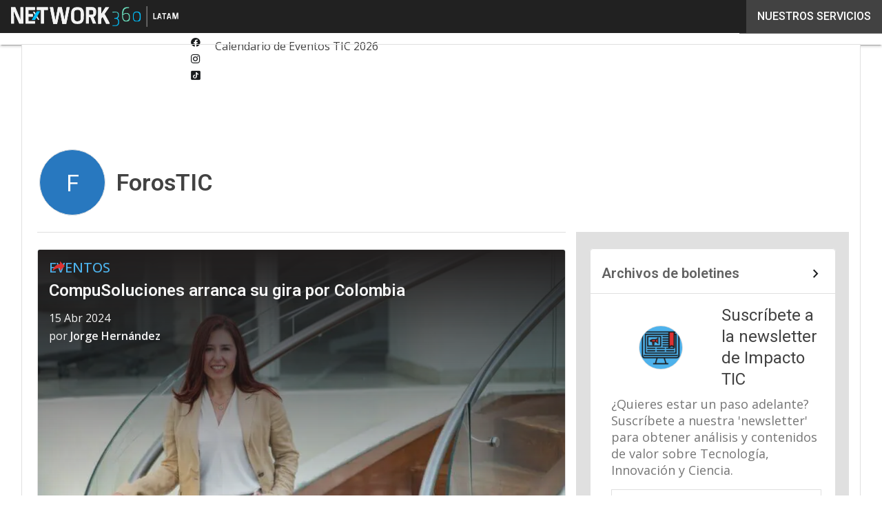

--- FILE ---
content_type: text/html; charset=UTF-8
request_url: https://impactotic.co/?wordfence_syncAttackData=1769088294.3935
body_size: 46873
content:
<!DOCTYPE html><html lang="es-CO" theme="light"><head><link rel="preconnect" href="https://fonts.gstatic.com/" crossorigin /> <script src="[data-uri]" defer></script>  <script type="pmdelayedscript" data-cfasync="false" data-no-optimize="1" data-no-defer="1" data-no-minify="1">(function(w,d,s,l,i){w[l]=w[l]||[];w[l].push({'gtm.start':
new Date().getTime(),event:'gtm.js'});var f=d.getElementsByTagName(s)[0],
j=d.createElement(s),dl=l!='dataLayer'?'&l='+l:'';j.async=true;j.src=
'https://www.googletagmanager.com/gtm.js?id='+i+dl;f.parentNode.insertBefore(j,f);
})(window,document,'script','dataLayer','GTM-KVGR3V');</script> <meta http-equiv="content-type" content="text/html; charset=UTF-8"><meta name="viewport" content="width=device-width, initial-scale=1.0" /> <script data-cfasync="false" data-no-defer="1" data-no-minify="1" data-no-optimize="1">var ewww_webp_supported=!1;function check_webp_feature(A,e){var w;e=void 0!==e?e:function(){},ewww_webp_supported?e(ewww_webp_supported):((w=new Image).onload=function(){ewww_webp_supported=0<w.width&&0<w.height,e&&e(ewww_webp_supported)},w.onerror=function(){e&&e(!1)},w.src="data:image/webp;base64,"+{alpha:"UklGRkoAAABXRUJQVlA4WAoAAAAQAAAAAAAAAAAAQUxQSAwAAAARBxAR/Q9ERP8DAABWUDggGAAAABQBAJ0BKgEAAQAAAP4AAA3AAP7mtQAAAA=="}[A])}check_webp_feature("alpha");</script><script data-cfasync="false" data-no-defer="1" data-no-minify="1" data-no-optimize="1" type="pmdelayedscript">var Arrive=function(c,w){"use strict";if(c.MutationObserver&&"undefined"!=typeof HTMLElement){var r,a=0,u=(r=HTMLElement.prototype.matches||HTMLElement.prototype.webkitMatchesSelector||HTMLElement.prototype.mozMatchesSelector||HTMLElement.prototype.msMatchesSelector,{matchesSelector:function(e,t){return e instanceof HTMLElement&&r.call(e,t)},addMethod:function(e,t,r){var a=e[t];e[t]=function(){return r.length==arguments.length?r.apply(this,arguments):"function"==typeof a?a.apply(this,arguments):void 0}},callCallbacks:function(e,t){t&&t.options.onceOnly&&1==t.firedElems.length&&(e=[e[0]]);for(var r,a=0;r=e[a];a++)r&&r.callback&&r.callback.call(r.elem,r.elem);t&&t.options.onceOnly&&1==t.firedElems.length&&t.me.unbindEventWithSelectorAndCallback.call(t.target,t.selector,t.callback)},checkChildNodesRecursively:function(e,t,r,a){for(var i,n=0;i=e[n];n++)r(i,t,a)&&a.push({callback:t.callback,elem:i}),0<i.childNodes.length&&u.checkChildNodesRecursively(i.childNodes,t,r,a)},mergeArrays:function(e,t){var r,a={};for(r in e)e.hasOwnProperty(r)&&(a[r]=e[r]);for(r in t)t.hasOwnProperty(r)&&(a[r]=t[r]);return a},toElementsArray:function(e){return e=void 0!==e&&("number"!=typeof e.length||e===c)?[e]:e}}),e=(l.prototype.addEvent=function(e,t,r,a){a={target:e,selector:t,options:r,callback:a,firedElems:[]};return this._beforeAdding&&this._beforeAdding(a),this._eventsBucket.push(a),a},l.prototype.removeEvent=function(e){for(var t,r=this._eventsBucket.length-1;t=this._eventsBucket[r];r--)e(t)&&(this._beforeRemoving&&this._beforeRemoving(t),(t=this._eventsBucket.splice(r,1))&&t.length&&(t[0].callback=null))},l.prototype.beforeAdding=function(e){this._beforeAdding=e},l.prototype.beforeRemoving=function(e){this._beforeRemoving=e},l),t=function(i,n){var o=new e,l=this,s={fireOnAttributesModification:!1};return o.beforeAdding(function(t){var e=t.target;e!==c.document&&e!==c||(e=document.getElementsByTagName("html")[0]);var r=new MutationObserver(function(e){n.call(this,e,t)}),a=i(t.options);r.observe(e,a),t.observer=r,t.me=l}),o.beforeRemoving(function(e){e.observer.disconnect()}),this.bindEvent=function(e,t,r){t=u.mergeArrays(s,t);for(var a=u.toElementsArray(this),i=0;i<a.length;i++)o.addEvent(a[i],e,t,r)},this.unbindEvent=function(){var r=u.toElementsArray(this);o.removeEvent(function(e){for(var t=0;t<r.length;t++)if(this===w||e.target===r[t])return!0;return!1})},this.unbindEventWithSelectorOrCallback=function(r){var a=u.toElementsArray(this),i=r,e="function"==typeof r?function(e){for(var t=0;t<a.length;t++)if((this===w||e.target===a[t])&&e.callback===i)return!0;return!1}:function(e){for(var t=0;t<a.length;t++)if((this===w||e.target===a[t])&&e.selector===r)return!0;return!1};o.removeEvent(e)},this.unbindEventWithSelectorAndCallback=function(r,a){var i=u.toElementsArray(this);o.removeEvent(function(e){for(var t=0;t<i.length;t++)if((this===w||e.target===i[t])&&e.selector===r&&e.callback===a)return!0;return!1})},this},i=new function(){var s={fireOnAttributesModification:!1,onceOnly:!1,existing:!1};function n(e,t,r){return!(!u.matchesSelector(e,t.selector)||(e._id===w&&(e._id=a++),-1!=t.firedElems.indexOf(e._id)))&&(t.firedElems.push(e._id),!0)}var c=(i=new t(function(e){var t={attributes:!1,childList:!0,subtree:!0};return e.fireOnAttributesModification&&(t.attributes=!0),t},function(e,i){e.forEach(function(e){var t=e.addedNodes,r=e.target,a=[];null!==t&&0<t.length?u.checkChildNodesRecursively(t,i,n,a):"attributes"===e.type&&n(r,i)&&a.push({callback:i.callback,elem:r}),u.callCallbacks(a,i)})})).bindEvent;return i.bindEvent=function(e,t,r){t=void 0===r?(r=t,s):u.mergeArrays(s,t);var a=u.toElementsArray(this);if(t.existing){for(var i=[],n=0;n<a.length;n++)for(var o=a[n].querySelectorAll(e),l=0;l<o.length;l++)i.push({callback:r,elem:o[l]});if(t.onceOnly&&i.length)return r.call(i[0].elem,i[0].elem);setTimeout(u.callCallbacks,1,i)}c.call(this,e,t,r)},i},o=new function(){var a={};function i(e,t){return u.matchesSelector(e,t.selector)}var n=(o=new t(function(){return{childList:!0,subtree:!0}},function(e,r){e.forEach(function(e){var t=e.removedNodes,e=[];null!==t&&0<t.length&&u.checkChildNodesRecursively(t,r,i,e),u.callCallbacks(e,r)})})).bindEvent;return o.bindEvent=function(e,t,r){t=void 0===r?(r=t,a):u.mergeArrays(a,t),n.call(this,e,t,r)},o};d(HTMLElement.prototype),d(NodeList.prototype),d(HTMLCollection.prototype),d(HTMLDocument.prototype),d(Window.prototype);var n={};return s(i,n,"unbindAllArrive"),s(o,n,"unbindAllLeave"),n}function l(){this._eventsBucket=[],this._beforeAdding=null,this._beforeRemoving=null}function s(e,t,r){u.addMethod(t,r,e.unbindEvent),u.addMethod(t,r,e.unbindEventWithSelectorOrCallback),u.addMethod(t,r,e.unbindEventWithSelectorAndCallback)}function d(e){e.arrive=i.bindEvent,s(i,e,"unbindArrive"),e.leave=o.bindEvent,s(o,e,"unbindLeave")}}(window,void 0),ewww_webp_supported=!1;function check_webp_feature(e,t){var r;ewww_webp_supported?t(ewww_webp_supported):((r=new Image).onload=function(){ewww_webp_supported=0<r.width&&0<r.height,t(ewww_webp_supported)},r.onerror=function(){t(!1)},r.src="data:image/webp;base64,"+{alpha:"UklGRkoAAABXRUJQVlA4WAoAAAAQAAAAAAAAAAAAQUxQSAwAAAARBxAR/Q9ERP8DAABWUDggGAAAABQBAJ0BKgEAAQAAAP4AAA3AAP7mtQAAAA==",animation:"UklGRlIAAABXRUJQVlA4WAoAAAASAAAAAAAAAAAAQU5JTQYAAAD/////AABBTk1GJgAAAAAAAAAAAAAAAAAAAGQAAABWUDhMDQAAAC8AAAAQBxAREYiI/gcA"}[e])}function ewwwLoadImages(e){if(e){for(var t=document.querySelectorAll(".batch-image img, .image-wrapper a, .ngg-pro-masonry-item a, .ngg-galleria-offscreen-seo-wrapper a"),r=0,a=t.length;r<a;r++)ewwwAttr(t[r],"data-src",t[r].getAttribute("data-webp")),ewwwAttr(t[r],"data-thumbnail",t[r].getAttribute("data-webp-thumbnail"));for(var i=document.querySelectorAll("div.woocommerce-product-gallery__image"),r=0,a=i.length;r<a;r++)ewwwAttr(i[r],"data-thumb",i[r].getAttribute("data-webp-thumb"))}for(var n=document.querySelectorAll("video"),r=0,a=n.length;r<a;r++)ewwwAttr(n[r],"poster",e?n[r].getAttribute("data-poster-webp"):n[r].getAttribute("data-poster-image"));for(var o,l=document.querySelectorAll("img.ewww_webp_lazy_load"),r=0,a=l.length;r<a;r++)e&&(ewwwAttr(l[r],"data-lazy-srcset",l[r].getAttribute("data-lazy-srcset-webp")),ewwwAttr(l[r],"data-srcset",l[r].getAttribute("data-srcset-webp")),ewwwAttr(l[r],"data-lazy-src",l[r].getAttribute("data-lazy-src-webp")),ewwwAttr(l[r],"data-src",l[r].getAttribute("data-src-webp")),ewwwAttr(l[r],"data-orig-file",l[r].getAttribute("data-webp-orig-file")),ewwwAttr(l[r],"data-medium-file",l[r].getAttribute("data-webp-medium-file")),ewwwAttr(l[r],"data-large-file",l[r].getAttribute("data-webp-large-file")),null!=(o=l[r].getAttribute("srcset"))&&!1!==o&&o.includes("R0lGOD")&&ewwwAttr(l[r],"src",l[r].getAttribute("data-lazy-src-webp"))),l[r].className=l[r].className.replace(/\bewww_webp_lazy_load\b/,"");for(var s=document.querySelectorAll(".ewww_webp"),r=0,a=s.length;r<a;r++)e?(ewwwAttr(s[r],"srcset",s[r].getAttribute("data-srcset-webp")),ewwwAttr(s[r],"src",s[r].getAttribute("data-src-webp")),ewwwAttr(s[r],"data-orig-file",s[r].getAttribute("data-webp-orig-file")),ewwwAttr(s[r],"data-medium-file",s[r].getAttribute("data-webp-medium-file")),ewwwAttr(s[r],"data-large-file",s[r].getAttribute("data-webp-large-file")),ewwwAttr(s[r],"data-large_image",s[r].getAttribute("data-webp-large_image")),ewwwAttr(s[r],"data-src",s[r].getAttribute("data-webp-src"))):(ewwwAttr(s[r],"srcset",s[r].getAttribute("data-srcset-img")),ewwwAttr(s[r],"src",s[r].getAttribute("data-src-img"))),s[r].className=s[r].className.replace(/\bewww_webp\b/,"ewww_webp_loaded");window.jQuery&&jQuery.fn.isotope&&jQuery.fn.imagesLoaded&&(jQuery(".fusion-posts-container-infinite").imagesLoaded(function(){jQuery(".fusion-posts-container-infinite").hasClass("isotope")&&jQuery(".fusion-posts-container-infinite").isotope()}),jQuery(".fusion-portfolio:not(.fusion-recent-works) .fusion-portfolio-wrapper").imagesLoaded(function(){jQuery(".fusion-portfolio:not(.fusion-recent-works) .fusion-portfolio-wrapper").isotope()}))}function ewwwWebPInit(e){ewwwLoadImages(e),ewwwNggLoadGalleries(e),document.arrive(".ewww_webp",function(){ewwwLoadImages(e)}),document.arrive(".ewww_webp_lazy_load",function(){ewwwLoadImages(e)}),document.arrive("videos",function(){ewwwLoadImages(e)}),"loading"==document.readyState?document.addEventListener("DOMContentLoaded",ewwwJSONParserInit):("undefined"!=typeof galleries&&ewwwNggParseGalleries(e),ewwwWooParseVariations(e))}function ewwwAttr(e,t,r){null!=r&&!1!==r&&e.setAttribute(t,r)}function ewwwJSONParserInit(){"undefined"!=typeof galleries&&check_webp_feature("alpha",ewwwNggParseGalleries),check_webp_feature("alpha",ewwwWooParseVariations)}function ewwwWooParseVariations(e){if(e)for(var t=document.querySelectorAll("form.variations_form"),r=0,a=t.length;r<a;r++){var i=t[r].getAttribute("data-product_variations"),n=!1;try{for(var o in i=JSON.parse(i))void 0!==i[o]&&void 0!==i[o].image&&(void 0!==i[o].image.src_webp&&(i[o].image.src=i[o].image.src_webp,n=!0),void 0!==i[o].image.srcset_webp&&(i[o].image.srcset=i[o].image.srcset_webp,n=!0),void 0!==i[o].image.full_src_webp&&(i[o].image.full_src=i[o].image.full_src_webp,n=!0),void 0!==i[o].image.gallery_thumbnail_src_webp&&(i[o].image.gallery_thumbnail_src=i[o].image.gallery_thumbnail_src_webp,n=!0),void 0!==i[o].image.thumb_src_webp&&(i[o].image.thumb_src=i[o].image.thumb_src_webp,n=!0));n&&ewwwAttr(t[r],"data-product_variations",JSON.stringify(i))}catch(e){}}}function ewwwNggParseGalleries(e){if(e)for(var t in galleries){var r=galleries[t];galleries[t].images_list=ewwwNggParseImageList(r.images_list)}}function ewwwNggLoadGalleries(e){e&&document.addEventListener("ngg.galleria.themeadded",function(e,t){window.ngg_galleria._create_backup=window.ngg_galleria.create,window.ngg_galleria.create=function(e,t){var r=$(e).data("id");return galleries["gallery_"+r].images_list=ewwwNggParseImageList(galleries["gallery_"+r].images_list),window.ngg_galleria._create_backup(e,t)}})}function ewwwNggParseImageList(e){for(var t in e){var r=e[t];if(void 0!==r["image-webp"]&&(e[t].image=r["image-webp"],delete e[t]["image-webp"]),void 0!==r["thumb-webp"]&&(e[t].thumb=r["thumb-webp"],delete e[t]["thumb-webp"]),void 0!==r.full_image_webp&&(e[t].full_image=r.full_image_webp,delete e[t].full_image_webp),void 0!==r.srcsets)for(var a in r.srcsets)nggSrcset=r.srcsets[a],void 0!==r.srcsets[a+"-webp"]&&(e[t].srcsets[a]=r.srcsets[a+"-webp"],delete e[t].srcsets[a+"-webp"]);if(void 0!==r.full_srcsets)for(var i in r.full_srcsets)nggFSrcset=r.full_srcsets[i],void 0!==r.full_srcsets[i+"-webp"]&&(e[t].full_srcsets[i]=r.full_srcsets[i+"-webp"],delete e[t].full_srcsets[i+"-webp"])}return e}check_webp_feature("alpha",ewwwWebPInit);</script><meta name='robots' content='index, follow, max-image-preview:large, max-snippet:-1, max-video-preview:-1' /><style>img:is([sizes="auto" i], [sizes^="auto," i]) { contain-intrinsic-size: 3000px 1500px }</style><link rel='dns-prefetch' href='//img.impactotic.co'><link rel="preload" href="https://impactotic.co/wp-content/plugins/rate-my-post/public/css/fonts/ratemypost.ttf" type="font/ttf" as="font" crossorigin="anonymous"><title>| Tecnología, Innovación y Ciencia: Información, análisis e inspiración en TIC</title><link rel="preload" href="https://img.impactotic.co/wp-content/uploads/2026/01/27195346/Cada-28-de-enero-se-conmemora-el-Dia-Mundial-de-la-Proteccion-de-Datos-Personales-una-gecha-importante-para-ciudadanos-y-empresas.jpg" as="image" imagesrcset="https://img.impactotic.co/wp-content/uploads/2026/01/27195346/Cada-28-de-enero-se-conmemora-el-Dia-Mundial-de-la-Proteccion-de-Datos-Personales-una-gecha-importante-para-ciudadanos-y-empresas.jpg.webp 1200w, https://img.impactotic.co/wp-content/uploads/2026/01/27195346/Cada-28-de-enero-se-conmemora-el-Dia-Mundial-de-la-Proteccion-de-Datos-Personales-una-gecha-importante-para-ciudadanos-y-empresas-768x444.jpg.webp 768w, https://img.impactotic.co/wp-content/uploads/2026/01/27195346/Cada-28-de-enero-se-conmemora-el-Dia-Mundial-de-la-Proteccion-de-Datos-Personales-una-gecha-importante-para-ciudadanos-y-empresas-152x88.jpg.webp 152w, https://img.impactotic.co/wp-content/uploads/2026/01/27195346/Cada-28-de-enero-se-conmemora-el-Dia-Mundial-de-la-Proteccion-de-Datos-Personales-una-gecha-importante-para-ciudadanos-y-empresas-1024x592.jpg.webp 1024w, https://img.impactotic.co/wp-content/uploads/2026/01/27195346/Cada-28-de-enero-se-conmemora-el-Dia-Mundial-de-la-Proteccion-de-Datos-Personales-una-gecha-importante-para-ciudadanos-y-empresas-lq.jpg 30w" imagesizes="(max-width: 600px) 100vw, (max-width: 992px) calc(100vw - 1.14rem - var(--wp--preset--spacing--medium) * 2 - 1.14rem * 2), (max-width: 1348px) 60vw, 822px" fetchpriority="high"><meta name="description" content="Tecnología, Innovación y Ciencia: Información, análisis e inspiración en TIC" /><link rel="canonical" href="https://impactotic.co/" /><link rel="next" href="https://impactotic.co/page/2/" /><meta property="og:locale" content="es_ES" /><meta property="og:type" content="website" /><meta property="og:description" content="Tecnología, Innovación y Ciencia: Información, análisis e inspiración en TIC" /><meta property="og:url" content="https://impactotic.co/" /><meta property="og:image" content="https://img.impactotic.co/wp-content/uploads/2020/05/04024325/Logo-Impacto-TIC-2020-544px.png" /><meta property="og:image:width" content="544" /><meta property="og:image:height" content="161" /><meta property="og:image:type" content="image/png" /><meta name="twitter:card" content="summary_large_image" /><meta name="twitter:site" content="@ImpactoTIC" /> <script type="application/ld+json" class="yoast-schema-graph">{"@context":"https://schema.org","@graph":[{"@type":"CollectionPage","@id":"https://impactotic.co/","url":"https://impactotic.co/","name":"| Tecnología, Innovación y Ciencia: Información, análisis e inspiración en TIC","isPartOf":{"@id":"https://impactotic.co/#website"},"about":{"@id":"https://impactotic.co/#organization"},"description":"Tecnología, Innovación y Ciencia: Información, análisis e inspiración en TIC","breadcrumb":{"@id":"https://impactotic.co/#breadcrumb"},"inLanguage":"es-CO"},{"@type":"BreadcrumbList","@id":"https://impactotic.co/#breadcrumb","itemListElement":[{"@type":"ListItem","position":1,"name":"Home"}]},{"@type":"WebSite","@id":"https://impactotic.co/#website","url":"https://impactotic.co/","name":"Impacto TIC","description":"Tecnología, Innovación y Ciencia: Información, análisis e inspiración en TIC","publisher":{"@id":"https://impactotic.co/#organization"},"potentialAction":[{"@type":"SearchAction","target":{"@type":"EntryPoint","urlTemplate":"https://impactotic.co/?s={search_term_string}"},"query-input":{"@type":"PropertyValueSpecification","valueRequired":true,"valueName":"search_term_string"}}],"inLanguage":"es-CO"},{"@type":"Organization","@id":"https://impactotic.co/#organization","name":"Impacto TIC","alternateName":"ImpactoTIC","url":"https://impactotic.co/","logo":{"@type":"ImageObject","inLanguage":"es-CO","@id":"https://impactotic.co/#/schema/logo/image/","url":"http://img.impactotic.co/wp-content/uploads/2025/03/14084414/ImpactoTic-logo696x696.png","contentUrl":"http://img.impactotic.co/wp-content/uploads/2025/03/14084414/ImpactoTic-logo696x696.png","width":696,"height":696,"caption":"Impacto TIC"},"image":{"@id":"https://impactotic.co/#/schema/logo/image/"},"sameAs":["https://www.facebook.com/ImpactoTICco/","https://x.com/ImpactoTIC","https://www.instagram.com/impactotic/","https://www.linkedin.com/company/impactotic/","https://www.youtube.com/c/impactotic"]}]}</script> <meta name="msvalidate.01" content="7ED7D2E35625DE31A28E022506D7FB7B" /><meta name="google-site-verification" content="UA-82227645-1" /><meta name="yandex-verification" content="1ed496a77130a2c0" /><link rel='dns-prefetch' href='//www.youtube.com' /><link rel='dns-prefetch' href='//js.hs-scripts.com' /><link rel='dns-prefetch' href='//js.hsforms.net' /><link rel='dns-prefetch' href='//fonts.googleapis.com' /><link rel="alternate" type="application/rss+xml" title=" &raquo; Feed" href="https://impactotic.co/feed/" /> <script type="pmdelayedscript" id="wpp-js" src="https://impactotic.co/wp-content/plugins/wordpress-popular-posts/assets/js/wpp.min.js?ver=7.3.6" data-sampling="1" data-sampling-rate="30" data-api-url="https://impactotic.co/wp-json/wordpress-popular-posts" data-post-id="0" data-token="67cec6348f" data-lang="0" data-debug="0" data-perfmatters-type="text/javascript" data-cfasync="false" data-no-optimize="1" data-no-defer="1" data-no-minify="1"></script> <script src="[data-uri]" defer></script><script data-optimized="1" src="https://impactotic.co/wp-content/plugins/litespeed-cache/assets/js/webfontloader.min.js" defer></script><link data-optimized="2" rel="stylesheet" href="https://impactotic.co/wp-content/litespeed/css/9f9498f35116718f5a45fa8cb5caf007.css?ver=06ea8" /><style id='global-styles-inline-css' type='text/css'>:root{--wp--preset--aspect-ratio--square: 1;--wp--preset--aspect-ratio--4-3: 4/3;--wp--preset--aspect-ratio--3-4: 3/4;--wp--preset--aspect-ratio--3-2: 3/2;--wp--preset--aspect-ratio--2-3: 2/3;--wp--preset--aspect-ratio--16-9: 16/9;--wp--preset--aspect-ratio--9-16: 9/16;--wp--preset--color--black: #000000;--wp--preset--color--cyan-bluish-gray: #abb8c3;--wp--preset--color--white: #ffffff;--wp--preset--color--pale-pink: #f78da7;--wp--preset--color--vivid-red: #cf2e2e;--wp--preset--color--luminous-vivid-orange: #ff6900;--wp--preset--color--luminous-vivid-amber: #fcb900;--wp--preset--color--light-green-cyan: #7bdcb5;--wp--preset--color--vivid-green-cyan: #00d084;--wp--preset--color--pale-cyan-blue: #8ed1fc;--wp--preset--color--vivid-cyan-blue: #0693e3;--wp--preset--color--vivid-purple: #9b51e0;--wp--preset--color--primary: #2878BF;--wp--preset--color--primary-darken: #0A116D;--wp--preset--color--primary-lighten: #4DB2EC;--wp--preset--color--accent: #DD3333;--wp--preset--color--accent-darken: #BE2226;--wp--preset--color--accent-lighten: #EE5F5F;--wp--preset--color--white-primary: #f5f5f5;--wp--preset--color--white-darken: #e0e0e0;--wp--preset--color--white-lighten: #FFFFFF;--wp--preset--color--grey-primary: #616161;--wp--preset--color--grey-darken: #424242;--wp--preset--color--grey-lighten: #757575;--wp--preset--gradient--vivid-cyan-blue-to-vivid-purple: linear-gradient(135deg,rgba(6,147,227,1) 0%,rgb(155,81,224) 100%);--wp--preset--gradient--light-green-cyan-to-vivid-green-cyan: linear-gradient(135deg,rgb(122,220,180) 0%,rgb(0,208,130) 100%);--wp--preset--gradient--luminous-vivid-amber-to-luminous-vivid-orange: linear-gradient(135deg,rgba(252,185,0,1) 0%,rgba(255,105,0,1) 100%);--wp--preset--gradient--luminous-vivid-orange-to-vivid-red: linear-gradient(135deg,rgba(255,105,0,1) 0%,rgb(207,46,46) 100%);--wp--preset--gradient--very-light-gray-to-cyan-bluish-gray: linear-gradient(135deg,rgb(238,238,238) 0%,rgb(169,184,195) 100%);--wp--preset--gradient--cool-to-warm-spectrum: linear-gradient(135deg,rgb(74,234,220) 0%,rgb(151,120,209) 20%,rgb(207,42,186) 40%,rgb(238,44,130) 60%,rgb(251,105,98) 80%,rgb(254,248,76) 100%);--wp--preset--gradient--blush-light-purple: linear-gradient(135deg,rgb(255,206,236) 0%,rgb(152,150,240) 100%);--wp--preset--gradient--blush-bordeaux: linear-gradient(135deg,rgb(254,205,165) 0%,rgb(254,45,45) 50%,rgb(107,0,62) 100%);--wp--preset--gradient--luminous-dusk: linear-gradient(135deg,rgb(255,203,112) 0%,rgb(199,81,192) 50%,rgb(65,88,208) 100%);--wp--preset--gradient--pale-ocean: linear-gradient(135deg,rgb(255,245,203) 0%,rgb(182,227,212) 50%,rgb(51,167,181) 100%);--wp--preset--gradient--electric-grass: linear-gradient(135deg,rgb(202,248,128) 0%,rgb(113,206,126) 100%);--wp--preset--gradient--midnight: linear-gradient(135deg,rgb(2,3,129) 0%,rgb(40,116,252) 100%);--wp--preset--font-size--small: 0.875rem;--wp--preset--font-size--medium: 1rem;--wp--preset--font-size--large: 1.25rem;--wp--preset--font-size--x-large: 1.5rem;--wp--preset--font-size--x-small: 0,714rem;--wp--preset--font-size--x-medium: 1.125rem;--wp--preset--font-size--xx-large: 2.125rem;--wp--preset--font-size--xxx-large: 2.8125rem;--wp--preset--font-size--xxxx-large: 3.75rem;--wp--preset--font-family--font-2: Open Sans;--wp--preset--font-family--font-1: Roboto;--wp--preset--spacing--20: 0.44rem;--wp--preset--spacing--30: 0.67rem;--wp--preset--spacing--40: 1rem;--wp--preset--spacing--50: 1.5rem;--wp--preset--spacing--60: 2.25rem;--wp--preset--spacing--70: 3.38rem;--wp--preset--spacing--80: 5.06rem;--wp--preset--spacing--extra-small: 8px;--wp--preset--spacing--small: 12px;--wp--preset--spacing--half-medium: 14px;--wp--preset--spacing--medium: 16px;--wp--preset--spacing--large: 24px;--wp--preset--shadow--natural: 6px 6px 9px rgba(0, 0, 0, 0.2);--wp--preset--shadow--deep: 12px 12px 50px rgba(0, 0, 0, 0.4);--wp--preset--shadow--sharp: 6px 6px 0px rgba(0, 0, 0, 0.2);--wp--preset--shadow--outlined: 6px 6px 0px -3px rgba(255, 255, 255, 1), 6px 6px rgba(0, 0, 0, 1);--wp--preset--shadow--crisp: 6px 6px 0px rgba(0, 0, 0, 1);--wp--custom--spacing--x-small: 0.5rem;--wp--custom--spacing--small: 0.75rem;--wp--custom--spacing--medium: 1rem;--wp--custom--spacing--left-toolbar: 319px;--wp--custom--font-weight--normal: 400;--wp--custom--font-weight--semibold: 500;--wp--custom--font-weight--bold: 600;--wp--custom--logo-size--navbar--full--height: 40px;--wp--custom--logo-size--navbar--full--width: 139px;--wp--custom--logo-size--navbar--tablet--height: 40px;--wp--custom--logo-size--navbar--tablet--width: 139px;--wp--custom--logo-size--navbar--mobile--height: 40px;--wp--custom--logo-size--navbar--mobile--width: 139px;--wp--custom--logo-size--drawer--height: 40px;--wp--custom--logo-size--drawer--width: 138px;--wp--custom--logo-size--header--large--height: 120px;--wp--custom--logo-size--header--large--width: 417px;--wp--custom--logo-size--header--medium--height: 120px;--wp--custom--logo-size--header--medium--width: 417px;--wp--custom--logo-size--header--small--height: 120px;--wp--custom--logo-size--header--small--width: 417px;--wp--custom--logo-size--footer--large--height: 40px;--wp--custom--logo-size--footer--large--width: 138px;--wp--custom--logo-size--footer--medium--height: 40px;--wp--custom--logo-size--footer--medium--width: 138px;--wp--custom--logo-size--footer--small--height: 40px;--wp--custom--logo-size--footer--small--width: 138px;--wp--custom--colors--primary-opacity--color: #2878BF1A;}:root { --wp--style--global--content-size: 800px;--wp--style--global--wide-size: 1024px; }:where(body) { margin: 0; }.wp-site-blocks > .alignleft { float: left; margin-right: 2em; }.wp-site-blocks > .alignright { float: right; margin-left: 2em; }.wp-site-blocks > .aligncenter { justify-content: center; margin-left: auto; margin-right: auto; }:where(.wp-site-blocks) > * { margin-block-start: var(--wp--preset--spacing--medium); margin-block-end: 0; }:where(.wp-site-blocks) > :first-child { margin-block-start: 0; }:where(.wp-site-blocks) > :last-child { margin-block-end: 0; }:root { --wp--style--block-gap: var(--wp--preset--spacing--medium); }:root :where(.is-layout-flow) > :first-child{margin-block-start: 0;}:root :where(.is-layout-flow) > :last-child{margin-block-end: 0;}:root :where(.is-layout-flow) > *{margin-block-start: var(--wp--preset--spacing--medium);margin-block-end: 0;}:root :where(.is-layout-constrained) > :first-child{margin-block-start: 0;}:root :where(.is-layout-constrained) > :last-child{margin-block-end: 0;}:root :where(.is-layout-constrained) > *{margin-block-start: var(--wp--preset--spacing--medium);margin-block-end: 0;}:root :where(.is-layout-flex){gap: var(--wp--preset--spacing--medium);}:root :where(.is-layout-grid){gap: var(--wp--preset--spacing--medium);}.is-layout-flow > .alignleft{float: left;margin-inline-start: 0;margin-inline-end: 2em;}.is-layout-flow > .alignright{float: right;margin-inline-start: 2em;margin-inline-end: 0;}.is-layout-flow > .aligncenter{margin-left: auto !important;margin-right: auto !important;}.is-layout-constrained > .alignleft{float: left;margin-inline-start: 0;margin-inline-end: 2em;}.is-layout-constrained > .alignright{float: right;margin-inline-start: 2em;margin-inline-end: 0;}.is-layout-constrained > .aligncenter{margin-left: auto !important;margin-right: auto !important;}.is-layout-constrained > :where(:not(.alignleft):not(.alignright):not(.alignfull)){max-width: var(--wp--style--global--content-size);margin-left: auto !important;margin-right: auto !important;}.is-layout-constrained > .alignwide{max-width: var(--wp--style--global--wide-size);}body .is-layout-flex{display: flex;}.is-layout-flex{flex-wrap: wrap;align-items: center;}.is-layout-flex > :is(*, div){margin: 0;}body .is-layout-grid{display: grid;}.is-layout-grid > :is(*, div){margin: 0;}body{padding-top: 0px;padding-right: 0px;padding-bottom: 0px;padding-left: 0px;}a:where(:not(.wp-element-button)){text-decoration: false;}:root :where(.wp-element-button, .wp-block-button__link){background-color: #32373c;border-width: 0;color: #fff;font-family: inherit;font-size: inherit;line-height: inherit;padding: calc(0.667em + 2px) calc(1.333em + 2px);text-decoration: none;}:root :where(.wp-block-pullquote){font-size: 1.5em;line-height: 1.6;}:root :where(.wp-block-separator){border-color: var(--wp--preset--color--white-darken);border-width: 0 0 1px 0;margin-top: 0px;margin-bottom: 0px;}.has-black-color{color: var(--wp--preset--color--black) !important;}.has-cyan-bluish-gray-color{color: var(--wp--preset--color--cyan-bluish-gray) !important;}.has-white-color{color: var(--wp--preset--color--white) !important;}.has-pale-pink-color{color: var(--wp--preset--color--pale-pink) !important;}.has-vivid-red-color{color: var(--wp--preset--color--vivid-red) !important;}.has-luminous-vivid-orange-color{color: var(--wp--preset--color--luminous-vivid-orange) !important;}.has-luminous-vivid-amber-color{color: var(--wp--preset--color--luminous-vivid-amber) !important;}.has-light-green-cyan-color{color: var(--wp--preset--color--light-green-cyan) !important;}.has-vivid-green-cyan-color{color: var(--wp--preset--color--vivid-green-cyan) !important;}.has-pale-cyan-blue-color{color: var(--wp--preset--color--pale-cyan-blue) !important;}.has-vivid-cyan-blue-color{color: var(--wp--preset--color--vivid-cyan-blue) !important;}.has-vivid-purple-color{color: var(--wp--preset--color--vivid-purple) !important;}.has-primary-color{color: var(--wp--preset--color--primary) !important;}.has-primary-darken-color{color: var(--wp--preset--color--primary-darken) !important;}.has-primary-lighten-color{color: var(--wp--preset--color--primary-lighten) !important;}.has-accent-color{color: var(--wp--preset--color--accent) !important;}.has-accent-darken-color{color: var(--wp--preset--color--accent-darken) !important;}.has-accent-lighten-color{color: var(--wp--preset--color--accent-lighten) !important;}.has-white-primary-color{color: var(--wp--preset--color--white-primary) !important;}.has-white-darken-color{color: var(--wp--preset--color--white-darken) !important;}.has-white-lighten-color{color: var(--wp--preset--color--white-lighten) !important;}.has-grey-primary-color{color: var(--wp--preset--color--grey-primary) !important;}.has-grey-darken-color{color: var(--wp--preset--color--grey-darken) !important;}.has-grey-lighten-color{color: var(--wp--preset--color--grey-lighten) !important;}.has-black-background-color{background-color: var(--wp--preset--color--black) !important;}.has-cyan-bluish-gray-background-color{background-color: var(--wp--preset--color--cyan-bluish-gray) !important;}.has-white-background-color{background-color: var(--wp--preset--color--white) !important;}.has-pale-pink-background-color{background-color: var(--wp--preset--color--pale-pink) !important;}.has-vivid-red-background-color{background-color: var(--wp--preset--color--vivid-red) !important;}.has-luminous-vivid-orange-background-color{background-color: var(--wp--preset--color--luminous-vivid-orange) !important;}.has-luminous-vivid-amber-background-color{background-color: var(--wp--preset--color--luminous-vivid-amber) !important;}.has-light-green-cyan-background-color{background-color: var(--wp--preset--color--light-green-cyan) !important;}.has-vivid-green-cyan-background-color{background-color: var(--wp--preset--color--vivid-green-cyan) !important;}.has-pale-cyan-blue-background-color{background-color: var(--wp--preset--color--pale-cyan-blue) !important;}.has-vivid-cyan-blue-background-color{background-color: var(--wp--preset--color--vivid-cyan-blue) !important;}.has-vivid-purple-background-color{background-color: var(--wp--preset--color--vivid-purple) !important;}.has-primary-background-color{background-color: var(--wp--preset--color--primary) !important;}.has-primary-darken-background-color{background-color: var(--wp--preset--color--primary-darken) !important;}.has-primary-lighten-background-color{background-color: var(--wp--preset--color--primary-lighten) !important;}.has-accent-background-color{background-color: var(--wp--preset--color--accent) !important;}.has-accent-darken-background-color{background-color: var(--wp--preset--color--accent-darken) !important;}.has-accent-lighten-background-color{background-color: var(--wp--preset--color--accent-lighten) !important;}.has-white-primary-background-color{background-color: var(--wp--preset--color--white-primary) !important;}.has-white-darken-background-color{background-color: var(--wp--preset--color--white-darken) !important;}.has-white-lighten-background-color{background-color: var(--wp--preset--color--white-lighten) !important;}.has-grey-primary-background-color{background-color: var(--wp--preset--color--grey-primary) !important;}.has-grey-darken-background-color{background-color: var(--wp--preset--color--grey-darken) !important;}.has-grey-lighten-background-color{background-color: var(--wp--preset--color--grey-lighten) !important;}.has-black-border-color{border-color: var(--wp--preset--color--black) !important;}.has-cyan-bluish-gray-border-color{border-color: var(--wp--preset--color--cyan-bluish-gray) !important;}.has-white-border-color{border-color: var(--wp--preset--color--white) !important;}.has-pale-pink-border-color{border-color: var(--wp--preset--color--pale-pink) !important;}.has-vivid-red-border-color{border-color: var(--wp--preset--color--vivid-red) !important;}.has-luminous-vivid-orange-border-color{border-color: var(--wp--preset--color--luminous-vivid-orange) !important;}.has-luminous-vivid-amber-border-color{border-color: var(--wp--preset--color--luminous-vivid-amber) !important;}.has-light-green-cyan-border-color{border-color: var(--wp--preset--color--light-green-cyan) !important;}.has-vivid-green-cyan-border-color{border-color: var(--wp--preset--color--vivid-green-cyan) !important;}.has-pale-cyan-blue-border-color{border-color: var(--wp--preset--color--pale-cyan-blue) !important;}.has-vivid-cyan-blue-border-color{border-color: var(--wp--preset--color--vivid-cyan-blue) !important;}.has-vivid-purple-border-color{border-color: var(--wp--preset--color--vivid-purple) !important;}.has-primary-border-color{border-color: var(--wp--preset--color--primary) !important;}.has-primary-darken-border-color{border-color: var(--wp--preset--color--primary-darken) !important;}.has-primary-lighten-border-color{border-color: var(--wp--preset--color--primary-lighten) !important;}.has-accent-border-color{border-color: var(--wp--preset--color--accent) !important;}.has-accent-darken-border-color{border-color: var(--wp--preset--color--accent-darken) !important;}.has-accent-lighten-border-color{border-color: var(--wp--preset--color--accent-lighten) !important;}.has-white-primary-border-color{border-color: var(--wp--preset--color--white-primary) !important;}.has-white-darken-border-color{border-color: var(--wp--preset--color--white-darken) !important;}.has-white-lighten-border-color{border-color: var(--wp--preset--color--white-lighten) !important;}.has-grey-primary-border-color{border-color: var(--wp--preset--color--grey-primary) !important;}.has-grey-darken-border-color{border-color: var(--wp--preset--color--grey-darken) !important;}.has-grey-lighten-border-color{border-color: var(--wp--preset--color--grey-lighten) !important;}.has-vivid-cyan-blue-to-vivid-purple-gradient-background{background: var(--wp--preset--gradient--vivid-cyan-blue-to-vivid-purple) !important;}.has-light-green-cyan-to-vivid-green-cyan-gradient-background{background: var(--wp--preset--gradient--light-green-cyan-to-vivid-green-cyan) !important;}.has-luminous-vivid-amber-to-luminous-vivid-orange-gradient-background{background: var(--wp--preset--gradient--luminous-vivid-amber-to-luminous-vivid-orange) !important;}.has-luminous-vivid-orange-to-vivid-red-gradient-background{background: var(--wp--preset--gradient--luminous-vivid-orange-to-vivid-red) !important;}.has-very-light-gray-to-cyan-bluish-gray-gradient-background{background: var(--wp--preset--gradient--very-light-gray-to-cyan-bluish-gray) !important;}.has-cool-to-warm-spectrum-gradient-background{background: var(--wp--preset--gradient--cool-to-warm-spectrum) !important;}.has-blush-light-purple-gradient-background{background: var(--wp--preset--gradient--blush-light-purple) !important;}.has-blush-bordeaux-gradient-background{background: var(--wp--preset--gradient--blush-bordeaux) !important;}.has-luminous-dusk-gradient-background{background: var(--wp--preset--gradient--luminous-dusk) !important;}.has-pale-ocean-gradient-background{background: var(--wp--preset--gradient--pale-ocean) !important;}.has-electric-grass-gradient-background{background: var(--wp--preset--gradient--electric-grass) !important;}.has-midnight-gradient-background{background: var(--wp--preset--gradient--midnight) !important;}.has-small-font-size{font-size: var(--wp--preset--font-size--small) !important;}.has-medium-font-size{font-size: var(--wp--preset--font-size--medium) !important;}.has-large-font-size{font-size: var(--wp--preset--font-size--large) !important;}.has-x-large-font-size{font-size: var(--wp--preset--font-size--x-large) !important;}.has-x-small-font-size{font-size: var(--wp--preset--font-size--x-small) !important;}.has-x-medium-font-size{font-size: var(--wp--preset--font-size--x-medium) !important;}.has-xx-large-font-size{font-size: var(--wp--preset--font-size--xx-large) !important;}.has-xxx-large-font-size{font-size: var(--wp--preset--font-size--xxx-large) !important;}.has-xxxx-large-font-size{font-size: var(--wp--preset--font-size--xxxx-large) !important;}.has-font-2-font-family{font-family: var(--wp--preset--font-family--font-2) !important;}.has-font-1-font-family{font-family: var(--wp--preset--font-family--font-1) !important;}</style><style id='wp-block-library-inline-css' type='text/css'>:root{--wp-admin-theme-color:#007cba;--wp-admin-theme-color--rgb:0,124,186;--wp-admin-theme-color-darker-10:#006ba1;--wp-admin-theme-color-darker-10--rgb:0,107,161;--wp-admin-theme-color-darker-20:#005a87;--wp-admin-theme-color-darker-20--rgb:0,90,135;--wp-admin-border-width-focus:2px;--wp-block-synced-color:#7a00df;--wp-block-synced-color--rgb:122,0,223;--wp-bound-block-color:var(--wp-block-synced-color)}@media (min-resolution:192dpi){:root{--wp-admin-border-width-focus:1.5px}}.wp-element-button{cursor:pointer}:root{--wp--preset--font-size--normal:16px;--wp--preset--font-size--huge:42px}:root .has-very-light-gray-background-color{background-color:#eee}:root .has-very-dark-gray-background-color{background-color:#313131}:root .has-very-light-gray-color{color:#eee}:root .has-very-dark-gray-color{color:#313131}:root .has-vivid-green-cyan-to-vivid-cyan-blue-gradient-background{background:linear-gradient(135deg,#00d084,#0693e3)}:root .has-purple-crush-gradient-background{background:linear-gradient(135deg,#34e2e4,#4721fb 50%,#ab1dfe)}:root .has-hazy-dawn-gradient-background{background:linear-gradient(135deg,#faaca8,#dad0ec)}:root .has-subdued-olive-gradient-background{background:linear-gradient(135deg,#fafae1,#67a671)}:root .has-atomic-cream-gradient-background{background:linear-gradient(135deg,#fdd79a,#004a59)}:root .has-nightshade-gradient-background{background:linear-gradient(135deg,#330968,#31cdcf)}:root .has-midnight-gradient-background{background:linear-gradient(135deg,#020381,#2874fc)}.has-regular-font-size{font-size:1em}.has-larger-font-size{font-size:2.625em}.has-normal-font-size{font-size:var(--wp--preset--font-size--normal)}.has-huge-font-size{font-size:var(--wp--preset--font-size--huge)}.has-text-align-center{text-align:center}.has-text-align-left{text-align:left}.has-text-align-right{text-align:right}#end-resizable-editor-section{display:none}.aligncenter{clear:both}.items-justified-left{justify-content:flex-start}.items-justified-center{justify-content:center}.items-justified-right{justify-content:flex-end}.items-justified-space-between{justify-content:space-between}.screen-reader-text{border:0;clip-path:inset(50%);height:1px;margin:-1px;overflow:hidden;padding:0;position:absolute;width:1px;word-wrap:normal!important}.screen-reader-text:focus{background-color:#ddd;clip-path:none;color:#444;display:block;font-size:1em;height:auto;left:5px;line-height:normal;padding:15px 23px 14px;text-decoration:none;top:5px;width:auto;z-index:100000}html :where(.has-border-color){border-style:solid}html :where([style*=border-top-color]){border-top-style:solid}html :where([style*=border-right-color]){border-right-style:solid}html :where([style*=border-bottom-color]){border-bottom-style:solid}html :where([style*=border-left-color]){border-left-style:solid}html :where([style*=border-width]){border-style:solid}html :where([style*=border-top-width]){border-top-style:solid}html :where([style*=border-right-width]){border-right-style:solid}html :where([style*=border-bottom-width]){border-bottom-style:solid}html :where([style*=border-left-width]){border-left-style:solid}html :where(img[class*=wp-image-]){height:auto;max-width:100%}:where(figure){margin:0 0 1em}html :where(.is-position-sticky){--wp-admin--admin-bar--position-offset:var(--wp-admin--admin-bar--height,0px)}@media screen and (max-width:600px){html :where(.is-position-sticky){--wp-admin--admin-bar--position-offset:0px}}</style><link rel="preload" href="https://fonts.googleapis.com/css2?family=Material+Symbols+Outlined%3AFILL%400..1&icon_names=arrow_drop_down%2Carrow_drop_up%2Ccall%2Cchevron_left%2Cchevron_right%2Cclose%2Ccontent_copy%2Cevent%2Cfile_download%2Ckeyboard_arrow_down%2Ckeyboard_arrow_left%2Ckeyboard_arrow_right%2Ckeyboard_arrow_up%2Cmail%2Cmenu%2Crelease_alert%2Cshare%2Cwhatshot&ver=6.8.3&display=swap" as="style" id="icon" media="all" onload="this.onload=null;this.rel='stylesheet'" > <script type="text/javascript" id="page-scripts-js-extra" src="[data-uri]" defer></script> <script type="text/javascript" src="https://impactotic.co/wp-content/themes/WPTheme-AgendaDigitale/assets/build/home.js?ver=c8a6fee03969c29648ba" id="page-scripts-js" defer data-deferred="1"></script> <script type="text/javascript" src="https://impactotic.co/wp-content/cache/perfmatters/impactotic.co/minify/f9d8630fa8e7.header.min.js?ver=2.6.4" id="header-js-js" defer data-deferred="1"></script> <link rel="https://api.w.org/" href="https://impactotic.co/wp-json/" /><link rel="EditURI" type="application/rsd+xml" title="RSD" href="https://impactotic.co/xmlrpc.php?rsd" /><meta name="generator" content="WordPress 6.8.3" /> <script type="text/javascript" src="[data-uri]" defer></script>  <script type="text/javascript" src="//impactotic.co/?wordfence_syncAttackData=1769638197.3692" defer data-deferred="1"></script> <style id="wpp-loading-animation-styles">@-webkit-keyframes bgslide{from{background-position-x:0}to{background-position-x:-200%}}@keyframes bgslide{from{background-position-x:0}to{background-position-x:-200%}}.wpp-widget-block-placeholder,.wpp-shortcode-placeholder{margin:0 auto;width:60px;height:3px;background:#dd3737;background:linear-gradient(90deg,#dd3737 0%,#571313 10%,#dd3737 100%);background-size:200% auto;border-radius:3px;-webkit-animation:bgslide 1s infinite linear;animation:bgslide 1s infinite linear}</style><link rel="dns-prefetch" href="https://js.hs-analytics.net/"><link rel="dns-prefetch" href="https://js.hsadspixel.net/"><link rel="dns-prefetch" href="https://securepubads.g.doubleclick.net/"><link rel="dns-prefetch" href="https://acdn.adnxs.com/"><link rel="dns-prefetch" href="https://www.googletagmanager.com/"><link rel="dns-prefetch" href="https://ib.adnxs.com/">
<noscript><style>.lazyload[data-src]{display:none !important;}</style></noscript><style>.lazyload{background-image:none !important;}.lazyload:before{background-image:none !important;}</style><style>.wp-block-gallery.is-cropped .blocks-gallery-item picture{height:100%;width:100%;}</style><link rel="icon" href="https://img.impactotic.co/wp-content/uploads/2023/07/27112000/cropped-Favicon-Impacto-TIC-margen-32x32.png" sizes="32x32" /><link rel="icon" href="https://img.impactotic.co/wp-content/uploads/2023/07/27112000/cropped-Favicon-Impacto-TIC-margen-192x192.png" sizes="192x192" /><link rel="apple-touch-icon" href="https://img.impactotic.co/wp-content/uploads/2023/07/27112000/cropped-Favicon-Impacto-TIC-margen-180x180.png" /><meta name="msapplication-TileImage" content="https://img.impactotic.co/wp-content/uploads/2023/07/27112000/cropped-Favicon-Impacto-TIC-margen-270x270.png" />
<noscript><style>.perfmatters-lazy[data-src]{display:none !important;}</style></noscript><style>.perfmatters-lazy-youtube{position:relative;width:100%;max-width:100%;height:0;padding-bottom:56.23%;overflow:hidden}.perfmatters-lazy-youtube img{position:absolute;top:0;right:0;bottom:0;left:0;display:block;width:100%;max-width:100%;height:auto;margin:auto;border:none;cursor:pointer;transition:.5s all;-webkit-transition:.5s all;-moz-transition:.5s all}.perfmatters-lazy-youtube img:hover{-webkit-filter:brightness(75%)}.perfmatters-lazy-youtube .play{position:absolute;top:50%;left:50%;right:auto;width:68px;height:48px;margin-left:-34px;margin-top:-24px;background:url(https://impactotic.co/wp-content/plugins/perfmatters/img/youtube.svg) no-repeat;background-position:center;background-size:cover;pointer-events:none;filter:grayscale(1)}.perfmatters-lazy-youtube:hover .play{filter:grayscale(0)}.perfmatters-lazy-youtube iframe{position:absolute;top:0;left:0;width:100%;height:100%;z-index:99}</style></head><body class="home blog wp-theme-WPTheme-AgendaDigitale wp-child-theme-WPTheme-ImpactoTic with-d360header--enabled"><nav class="skip-links" aria-label="Enlaces de navegación rápida">
<a href="#main-content" class="skip-link">
Ir al contenido principal	</a>
<a href="#footer-content" class="skip-link">
Ir al footer	</a></nav><noscript><iframe data-lazyloaded="1" src="about:blank" data-src="https://www.googletagmanager.com/ns.html?id=GTM-KVGR3V"
height="0" width="0" style="display:none;visibility:hidden"></iframe></noscript><div class="header-d360 go-out-apply " style="display: none;"><div class="logo-wrapper">
<img alt="logo" width="222" height="28" class="header-logo lazyload" src="[data-uri]" data-src="https://cdn.networkdigixem360.com/loghi/Nextwork360_Latam-Header-sito.svg" decoding="async" data-eio-rwidth="222" data-eio-rheight="28"><noscript><img alt="logo" width="222" height="28" class="header-logo" src="https://cdn.networkdigixem360.com/loghi/Nextwork360_Latam-Header-sito.svg" data-eio="l"></noscript></div>
<a href="https://impactotic.co/about-network" rel="nofollow"><div class="discovery-button"><div class='desktop'>Nuestros Servicios</div></div>
</a></div><div id='div-gpt-ad-1690194540780-0' style='height:1px; width:1px;' class="skin_dfp"> <script src="[data-uri]" defer></script> </div><header><nav class="navbar-header-group fixed " data-theme="impactotic" data-version="1"><div class="nav-wrapper flex"><div class="menu-hamburger left button-menu sidenav-trigger no-margin"
data-target="menu"
tabindex="0"
role="button"
aria-label="Apri menu di navigazione"
aria-expanded="false"
aria-controls="menu">
<i class="material-symbols-outlined" data-icon="menu"></i>
<span class="hide-on-small-only">
Menú				</span></div><div class="image-logo" >
<a class="valign-wrapper" href="https://impactotic.co">
<picture><source  sizes="(max-width: 139px) 100vw, 139px" type="image/webp" data-srcset="https://img.impactotic.co/wp-content/uploads/2024/02/22044506/IMPACTOTIC-logo-POS-156x45.png.webp 156w, https://img.impactotic.co/wp-content/uploads/2024/02/22044506/IMPACTOTIC-logo-POS-768x221.png.webp 768w, https://img.impactotic.co/wp-content/uploads/2024/02/22044506/IMPACTOTIC-logo-POS-lq.png.webp 30w, https://img.impactotic.co/wp-content/uploads/2024/02/22044506/IMPACTOTIC-logo-POS.png.webp 1024w"><source  sizes="(max-width: 139px) 100vw, 139px" data-srcset="https://img.impactotic.co/wp-content/uploads/2024/02/22044506/IMPACTOTIC-logo-POS-156x45.png 156w, https://img.impactotic.co/wp-content/uploads/2024/02/22044506/IMPACTOTIC-logo-POS-768x221.png 768w, https://img.impactotic.co/wp-content/uploads/2024/02/22044506/IMPACTOTIC-logo-POS-lq.png 30w, https://img.impactotic.co/wp-content/uploads/2024/02/22044506/IMPACTOTIC-logo-POS.png 1024w"><img src="[data-uri]"   class="responsive-img lazyload" alt="Vai alla homepage di ImpactoTic" data-src="https://img.impactotic.co/wp-content/uploads/2024/02/22044506/IMPACTOTIC-logo-POS-156x45.png" decoding="async" data-srcset="https://img.impactotic.co/wp-content/uploads/2024/02/22044506/IMPACTOTIC-logo-POS-156x45.png 156w, https://img.impactotic.co/wp-content/uploads/2024/02/22044506/IMPACTOTIC-logo-POS-768x221.png 768w, https://img.impactotic.co/wp-content/uploads/2024/02/22044506/IMPACTOTIC-logo-POS-lq.png 30w, https://img.impactotic.co/wp-content/uploads/2024/02/22044506/IMPACTOTIC-logo-POS.png 1024w" data-sizes="auto" width="156" height="45" data-eio-rwidth="156" data-eio-rheight="45" /></picture><noscript><img src="https://img.impactotic.co/wp-content/uploads/2024/02/22044506/IMPACTOTIC-logo-POS-156x45.png" srcset="https://img.impactotic.co/wp-content/uploads/2024/02/22044506/IMPACTOTIC-logo-POS-156x45.png 156w, https://img.impactotic.co/wp-content/uploads/2024/02/22044506/IMPACTOTIC-logo-POS-768x221.png 768w, https://img.impactotic.co/wp-content/uploads/2024/02/22044506/IMPACTOTIC-logo-POS-lq.png 30w, https://img.impactotic.co/wp-content/uploads/2024/02/22044506/IMPACTOTIC-logo-POS.png 1024w" sizes="(max-width: 139px) 100vw, 139px" class="responsive-img" alt="Vai alla homepage di ImpactoTic" data-eio="l" /></noscript>				</a></div><div class="dropdown-button-social dropdown-trigger social p5"
data-activates="dropdownSocial"
data-target="dropdownSocial"
role="button"
aria-haspopup="menu"
aria-expanded="false"
aria-controls="dropdownSocial"
aria-label="Menu social media"
tabindex="0"><div class="d360-social-icon-wrapper">
<i class="mdi mdi-twitter" aria-hidden="true"></i>
<span class="screen-reader-text">Twitter</span></div><div class="d360-social-icon-wrapper">
<i class="mdi mdi-linkedin" aria-hidden="true"></i>
<span class="screen-reader-text">Linkedin</span></div><div class="d360-social-icon-wrapper">
<i class="mdi mdi-facebook" aria-hidden="true"></i>
<span class="screen-reader-text">Facebook</span></div><div class="d360-social-icon-wrapper">
<i class="mdi mdi-instagram" aria-hidden="true"></i>
<span class="screen-reader-text">Instagram</span></div><div class="d360-social-icon-wrapper">
<i class="mdi mdi-tiktok" aria-hidden="true"></i>
<span class="screen-reader-text">Tiktok</span></div></div><div class="search valign-wrapper"
tabindex="0"
role="button"
aria-label="Apri ricerca"><div class="handle-search"></div><div class="circle-search"></div></div><ul id="d360t-toolbar" class="left flex d360t-bg-wl"><li class="child" style="opacity: 1;">
<span
class="dropdown-button-category d360t-color-gd "
title=""
data-activates="dropdown-0"
data-target="dropdown-0"
role="button"
aria-haspopup="menu"
aria-expanded="false"
aria-controls="dropdown-0"
aria-label="Tecnología - Apri menu"
tabindex="0">
Tecnología			</span><ul id="dropdown-0" class="dropdown-content-submenu dropdown-content" role="menu"><li>
<a class="d360t-color-gd " title="" href="https://impactotic.co/tecnologia/" role="menuitem">Tecnología</a></li><li class="divider" role="separator"></li><li>
<a class="d360t-color-gd " title="" href="https://impactotic.co/tecnologia/cloud/" role="menuitem">Cloud</a></li><li>
<a class="d360t-color-gd " title="" href="https://impactotic.co/tecnologia/big-data/" role="menuitem">Big Data</a></li><li>
<a class="d360t-color-gd " title="" href="https://impactotic.co/tecnologia/5g/" role="menuitem">5G</a></li><li>
<a class="d360t-color-gd " title="" href="https://impactotic.co/tecnologia/software-empresarial/" role="menuitem">Software empresarial</a></li><li>
<a class="d360t-color-gd " title="" href="https://impactotic.co/tecnologia/iot/" role="menuitem">IoT</a></li></ul></li><li class="child" style="opacity: 1;">
<span
class="dropdown-button-category d360t-color-gd "
title=""
data-activates="dropdown-1"
data-target="dropdown-1"
role="button"
aria-haspopup="menu"
aria-expanded="false"
aria-controls="dropdown-1"
aria-label="Innovación - Apri menu"
tabindex="0">
Innovación			</span><ul id="dropdown-1" class="dropdown-content-submenu dropdown-content" role="menu"><li>
<a class="d360t-color-gd " title="" href="https://impactotic.co/innovacion/" role="menuitem">Innovación</a></li><li class="divider" role="separator"></li><li>
<a class="d360t-color-gd " title="" href="https://impactotic.co/innovacion/transformacion-digital/" role="menuitem">Transformación Digital</a></li><li>
<a class="d360t-color-gd " title="" href="https://impactotic.co/innovacion/innovacion-social/" role="menuitem">Innovación social</a></li><li>
<a class="d360t-color-gd " title="" href="https://impactotic.co/innovacion/educacion/" role="menuitem">Educación</a></li><li>
<a class="d360t-color-gd " title="" href="https://impactotic.co/innovacion/salud/" role="menuitem">Salud Digital</a></li><li>
<a class="d360t-color-gd " title="" href="https://impactotic.co/innovacion/marketing-digital/" role="menuitem">Marketing digital</a></li></ul></li><li class="child" style="opacity: 1;">
<span
class="dropdown-button-category d360t-color-gd "
title=""
data-activates="dropdown-2"
data-target="dropdown-2"
role="button"
aria-haspopup="menu"
aria-expanded="false"
aria-controls="dropdown-2"
aria-label="Ciencia - Apri menu"
tabindex="0">
Ciencia			</span><ul id="dropdown-2" class="dropdown-content-submenu dropdown-content" role="menu"><li>
<a class="d360t-color-gd " title="" href="https://impactotic.co/ciencia/" role="menuitem">Ciencia</a></li><li class="divider" role="separator"></li><li>
<a class="d360t-color-gd " title="" href="https://impactotic.co/ciencia/ecotecnologia/" role="menuitem">Ecotecnología</a></li><li>
<a class="d360t-color-gd " title="" href="https://impactotic.co/innovacion/sostenibilidad/" role="menuitem">Sostenibilidad</a></li><li>
<a class="d360t-color-gd " title="" href="https://impactotic.co/ciencia/esg/" role="menuitem">ESG</a></li></ul></li><li class="child" style="opacity: 1;">
<span
class="dropdown-button-category d360t-color-gd "
title=""
data-activates="dropdown-3"
data-target="dropdown-3"
role="button"
aria-haspopup="menu"
aria-expanded="false"
aria-controls="dropdown-3"
aria-label="Inteligencia Artificial - Apri menu"
tabindex="0">
Inteligencia Artificial			</span><ul id="dropdown-3" class="dropdown-content-submenu dropdown-content" role="menu"><li>
<a class="d360t-color-gd " title="" href="https://impactotic.co/inteligencia-artificial/" role="menuitem">Inteligencia Artificial</a></li><li class="divider" role="separator"></li><li>
<a class="d360t-color-gd " title="" href="https://impactotic.co/inteligencia-artificial/machine-learning/" role="menuitem">Machine learning</a></li><li>
<a class="d360t-color-gd " title="" href="https://impactotic.co/inteligencia-artificial/robotica/" role="menuitem">Robótica</a></li></ul></li><li class="child" style="opacity: 1;">
<span
class="dropdown-button-category d360t-color-gd "
title=""
data-activates="dropdown-4"
data-target="dropdown-4"
role="button"
aria-haspopup="menu"
aria-expanded="false"
aria-controls="dropdown-4"
aria-label="Ciberseguridad - Apri menu"
tabindex="0">
Ciberseguridad			</span><ul id="dropdown-4" class="dropdown-content-submenu dropdown-content" role="menu"><li>
<a class="d360t-color-gd " title="" href="https://impactotic.co/ciber-seguridad/" role="menuitem">Ciberseguridad</a></li><li class="divider" role="separator"></li><li>
<a class="d360t-color-gd " title="" href="https://impactotic.co/ciber-seguridad/proteccion-datos/" role="menuitem">Protección de Datos</a></li><li>
<a class="d360t-color-gd " title="" href="https://impactotic.co/ciber-seguridad/privacy/" role="menuitem">Privacidad</a></li><li>
<a class="d360t-color-gd " title="" href="https://impactotic.co/ciber-seguridad/malware/" role="menuitem">Malware</a></li><li>
<a class="d360t-color-gd " title="" href="https://impactotic.co/ciber-seguridad/soluciones-ciberseguridad/" role="menuitem">Soluciones ciberseguridad</a></li></ul></li><li style="opacity: 1;"><a class="d360t-color-gd " title="" href="https://impactotic.co/tecnologia/calendario-de-eventos-de-tecnologia-e-innovacion-2026/" >Calendario de Eventos TIC 2026</a></li></ul><div class="search-bar"><form role="search" method="get" class="search-form" action="https://impactotic.co/">
<input type="text" id="input-search" name="s" placeholder="Busca artículos, videos, consejos"></form></div></div></nav></header><ul id="dropdownSocial" class="dropdown-content dropdown-social"><li class="head"><div class="subheader head-primary">SÍGUENOS</div></li><li>
<a data-nofollow-manager="1" target="_blank" rel="nofollow" href="https://x.com/ImpactoTIC">
<i class="mdi mdi-twitter"></i>
X					</a></li><li>
<a data-nofollow-manager="1" target="_blank" rel="nofollow" href="https://www.linkedin.com/company/impactotic">
<i class="mdi mdi-linkedin"></i>
Linkedin					</a></li><li>
<a data-nofollow-manager="1" target="_blank" rel="nofollow" href="https://www.facebook.com/ImpactoTICco/">
<i class="mdi mdi-facebook"></i>
Facebook					</a></li><li>
<a data-nofollow-manager="1" target="_blank" rel="nofollow" href="https://www.instagram.com/impactotic/">
<i class="mdi mdi-instagram"></i>
Instagram					</a></li><li>
<a data-nofollow-manager="1" target="_blank" rel="nofollow" href="https://www.tiktok.com/@impactotic">
<i class="mdi mdi-tiktok"></i>
Tiktok					</a></li><li><a class="modal-trigger" href="javascript:rssModal.showPopover()"><i class="mdi mdi-rss"></i>Rss Feed</a></li></ul><ul id="menu" class="sidenav" aria-hidden="true"><li class="header-logo-box">
<a href="https://impactotic.co"><div class="sidebar-drawer-logo">
<picture><source  sizes='(max-width: 138px) 100vw, 138px' type="image/webp" data-srcset="https://img.impactotic.co/wp-content/uploads/2024/02/22044503/IMPACTOTIC-logo-NEG-156x45.png.webp 156w, https://img.impactotic.co/wp-content/uploads/2024/02/22044503/IMPACTOTIC-logo-NEG-768x223.png.webp 768w, https://img.impactotic.co/wp-content/uploads/2024/02/22044503/IMPACTOTIC-logo-NEG-lq.png.webp 30w, https://img.impactotic.co/wp-content/uploads/2024/02/22044503/IMPACTOTIC-logo-NEG.png.webp 1024w"><img width="138" height="40" src="[data-uri]" class="attachment-138x40 size-138x40 lazyload" alt="Vai alla homepage di ImpactoTic" decoding="async"   data-eio="p" data-src="https://img.impactotic.co/wp-content/uploads/2024/02/22044503/IMPACTOTIC-logo-NEG-156x45.png" data-srcset="https://img.impactotic.co/wp-content/uploads/2024/02/22044503/IMPACTOTIC-logo-NEG-156x45.png 156w, https://img.impactotic.co/wp-content/uploads/2024/02/22044503/IMPACTOTIC-logo-NEG-768x223.png 768w, https://img.impactotic.co/wp-content/uploads/2024/02/22044503/IMPACTOTIC-logo-NEG-lq.png 30w, https://img.impactotic.co/wp-content/uploads/2024/02/22044503/IMPACTOTIC-logo-NEG.png 1024w" data-sizes="auto" data-eio-rwidth="156" data-eio-rheight="45" /></picture><noscript><img width="138" height="40" src="https://img.impactotic.co/wp-content/uploads/2024/02/22044503/IMPACTOTIC-logo-NEG-156x45.png" class="attachment-138x40 size-138x40" alt="Vai alla homepage di ImpactoTic" decoding="async" srcset="https://img.impactotic.co/wp-content/uploads/2024/02/22044503/IMPACTOTIC-logo-NEG-156x45.png 156w, https://img.impactotic.co/wp-content/uploads/2024/02/22044503/IMPACTOTIC-logo-NEG-768x223.png 768w, https://img.impactotic.co/wp-content/uploads/2024/02/22044503/IMPACTOTIC-logo-NEG-lq.png 30w, https://img.impactotic.co/wp-content/uploads/2024/02/22044503/IMPACTOTIC-logo-NEG.png 1024w" sizes="(max-width: 138px) 100vw, 138px" data-eio="l" /></noscript></div>
</a></li><li class="search-menu"><form role="search" method="get" class="search-form" action="https://impactotic.co/">
<input id="input-search-mobile" name="s" placeholder="Buscar..." type="text"></form></li><li class="social-nav-accordion"><div class="seguici-button">
<i class="mdi mdi-menu-down"></i>
<i class="mdi mdi-menu-up" style="display: none;"></i></div><div class="seguici-text">Síguenos</div></li><li class="social-nav-accordion-container close"><ul><li>
<a data-nofollow-manager="1" target="_blank" rel="nofollow" href="https://x.com/ImpactoTIC">
<i class="mdi mdi-twitter"></i>
X						</a></li><li>
<a data-nofollow-manager="1" target="_blank" rel="nofollow" href="https://www.linkedin.com/company/impactotic">
<i class="mdi mdi-linkedin"></i>
linkedin						</a></li><li>
<a data-nofollow-manager="1" target="_blank" rel="nofollow" href="https://www.facebook.com/ImpactoTICco/">
<i class="mdi mdi-facebook"></i>
facebook						</a></li><li>
<a data-nofollow-manager="1" target="_blank" rel="nofollow" href="https://www.instagram.com/impactotic/">
<i class="mdi mdi-instagram"></i>
instagram						</a></li><li>
<a data-nofollow-manager="1" target="_blank" rel="nofollow" href="https://www.tiktok.com/@impactotic">
<i class="mdi mdi-tiktok"></i>
tiktok						</a></li><li><a class="modal-trigger btn_rss" href="#rssModal"><i class="mdi mdi-rss"></i>Rss Feed</a></li></ul></li><li class="header"><div class="subheader head-secondary premium">&Aacute;REA PREMIUM</div></li><li class="menu-element-premium"><a href="https://impactotic.co/whitepaper/">White Papers</a></li><li class="header"><div class="subheader head-primary">SECCIONES</div></li><li class="header-menu"><a class="class1 class2" title="" href="https://impactotic.co/tecnologia/">Tecnología</a></li><li class="body-menu"><ul><li><a class="class1 class2" title="" href="https://impactotic.co/tecnologia/cloud/">Cloud</a></li><li><a class="class1 class2" title="" href="https://impactotic.co/tecnologia/big-data/">Big Data</a></li><li><a class="class1 class2" title="" href="https://impactotic.co/tecnologia/5g/">5G</a></li><li><a class="class1 class2" title="" href="https://impactotic.co/tecnologia/iot/">IoT</a></li><li><a class="class1 class2" title="" href="https://impactotic.co/tecnologia/software-empresarial/">Software empresarial</a></li></ul></div><li class="header-menu"><a class="" title="" href="https://impactotic.co/innovacion/">Innovación</a></li><li class="body-menu"><ul><li><a class="" title="" href="https://impactotic.co/innovacion/educacion/">Educación</a></li><li><a class="" title="" href="https://impactotic.co/innovacion/marketing-digital/">Marketing digital</a></li><li><a class="" title="" href="https://impactotic.co/innovacion/salud/">Salud Digital</a></li><li><a class="" title="" href="https://impactotic.co/innovacion/transformacion-digital/">Transformación Digital</a></li><li><a class="" title="" href="https://impactotic.co/innovacion/innovacion-social/">Innovación social</a></li></ul></div><li class="header-menu"><a class="" title="" href="https://impactotic.co/ciencia/">Ciencia</a></li><li class="body-menu"><ul><li><a class="" title="" href="https://impactotic.co/ciencia/esg/">ESG</a></li><li><a class="" title="" href="https://impactotic.co/innovacion/sostenibilidad/">Sostenibilidad</a></li><li><a class="" title="" href="https://impactotic.co/ciencia/ecotecnologia/">Ecotecnología</a></li></ul></div><li class="header-menu"><a class="" title="" href="https://impactotic.co/inteligencia-artificial/">Inteligencia Artificial</a></li><li class="body-menu"><ul><li><a class="" title="" href="https://impactotic.co/inteligencia-artificial/machine-learning/">Machine learning</a></li><li><a class="" title="" href="https://impactotic.co/inteligencia-artificial/robotica/">Robótica</a></li></ul></div><li class="header-menu"><a class="" title="" href="https://impactotic.co/ciber-seguridad/">Ciberseguridad</a></li><li class="body-menu"><ul><li><a class="" title="" href="https://impactotic.co/ciber-seguridad/proteccion-datos/">Protección de Datos</a></li><li><a class="" title="" href="https://impactotic.co/ciber-seguridad/privacy/">Privacidad</a></li><li><a class="" title="" href="https://impactotic.co/ciber-seguridad/malware/">Malware</a></li><li><a class="" title="" href="https://impactotic.co/ciber-seguridad/soluciones-ciberseguridad/">Soluciones ciberseguridad</a></li></ul></div><li class="menu-element"><a class="" title="" href="https://impactotic.co/resource-center/">Micrositios TIC</a></li></ul> <script src="[data-uri]" defer></script> <div class="root-container  home"><div class="channels-mobile-menu"><div class="channels-mobile-menu__list">
<a href="https://impactotic.co/tecnologia/">Tecnología</a>
<a href="https://impactotic.co/innovacion/">Innovación</a>
<a href="https://impactotic.co/ciencia/">Ciencia</a>
<a href="https://impactotic.co/inteligencia-artificial/">Inteligencia Artificial</a>
<a href="https://impactotic.co/ciber-seguridad/">Ciberseguridad</a>
<a href="https://impactotic.co/tecnologia/calendario-de-eventos-de-tecnologia-e-innovacion-2026/">Calendario de Eventos TIC 2026</a></div></div><div class="row no-margin"><div class="col s12 m12 l12">
<picture><source  sizes='(max-width: 417px) 100vw, 417px' type="image/webp" data-srcset="https://img.impactotic.co/wp-content/uploads/2024/02/22044506/IMPACTOTIC-logo-POS-768x221.png.webp 768w, https://img.impactotic.co/wp-content/uploads/2024/02/22044506/IMPACTOTIC-logo-POS-156x45.png.webp 156w, https://img.impactotic.co/wp-content/uploads/2024/02/22044506/IMPACTOTIC-logo-POS-lq.png.webp 30w, https://img.impactotic.co/wp-content/uploads/2024/02/22044506/IMPACTOTIC-logo-POS.png.webp 1024w"><img width="417" height="120" src="[data-uri]" class="logo hide-on-small-only lazyload" alt="Logo Header ImpactoTic" decoding="async" fetchpriority="high"   data-eio="p" data-src="https://img.impactotic.co/wp-content/uploads/2024/02/22044506/IMPACTOTIC-logo-POS-768x221.png" data-srcset="https://img.impactotic.co/wp-content/uploads/2024/02/22044506/IMPACTOTIC-logo-POS-768x221.png 768w, https://img.impactotic.co/wp-content/uploads/2024/02/22044506/IMPACTOTIC-logo-POS-156x45.png 156w, https://img.impactotic.co/wp-content/uploads/2024/02/22044506/IMPACTOTIC-logo-POS-lq.png 30w, https://img.impactotic.co/wp-content/uploads/2024/02/22044506/IMPACTOTIC-logo-POS.png 1024w" data-sizes="auto" data-eio-rwidth="768" data-eio-rheight="221" /></picture><noscript><img width="417" height="120" src="https://img.impactotic.co/wp-content/uploads/2024/02/22044506/IMPACTOTIC-logo-POS-768x221.png" class="logo hide-on-small-only" alt="Logo Header ImpactoTic" decoding="async" fetchpriority="high" srcset="https://img.impactotic.co/wp-content/uploads/2024/02/22044506/IMPACTOTIC-logo-POS-768x221.png 768w, https://img.impactotic.co/wp-content/uploads/2024/02/22044506/IMPACTOTIC-logo-POS-156x45.png 156w, https://img.impactotic.co/wp-content/uploads/2024/02/22044506/IMPACTOTIC-logo-POS-lq.png 30w, https://img.impactotic.co/wp-content/uploads/2024/02/22044506/IMPACTOTIC-logo-POS.png 1024w" sizes="(max-width: 417px) 100vw, 417px" data-eio="l" /></noscript><div class="direttore">
<span class="direttore__role gl-text">Editor periodístico:</span>
<span class="direttore__name p-text">Jorge Hernández</span></div></div></div><main id="main-content" aria-label="Contenido principal"><div class="gallery-container-home "><div class="row"><div class="col s12 m12 l12 gallery-partner__column"><div class="gallery-partner"><ul class="gallery-partner__chips gallery-partner__chips-home no-margin is-flex"><li>
<a href="https://impactotic.co/micrositios-tic/andicom/" target="_blank" rel="nofollow"><div class="gallery-partner__partner valign-wrapper"><div class="gallery-partner__image-container"><div class="gallery-partner__image-home left contains-object-fit-containimage">
<picture><source   type="image/webp" data-srcset="https://img.impactotic.co/wp-content/uploads/2024/08/07120439/Logo-ANDICOM-2024-88x88.jpg.webp"><img src="[data-uri]" alt="ANDICOM" class="full-space-image lazyload" data-eio="p" data-src="https://img.impactotic.co/wp-content/uploads/2024/08/07120439/Logo-ANDICOM-2024-88x88.jpg" decoding="async" width="88" height="88" data-eio-rwidth="88" data-eio-rheight="88"></picture><noscript><img src="https://img.impactotic.co/wp-content/uploads/2024/08/07120439/Logo-ANDICOM-2024-88x88.jpg" alt="ANDICOM" class="full-space-image" data-eio="l"></noscript></div></div><div class="gallery-partner__image-overlay valign-wrapper left"><i class="material-symbols-outlined" aria-hidden="true">link</i></div><div class="gallery-partner__content left"><h2 class="gallery-partner__name">ANDICOM</h2></div></div>
</a></li><li>
<a href="https://impactotic.co/resource-center/soy-digital/" target="_blank" rel="nofollow"><div class="gallery-partner__partner valign-wrapper"><div class="gallery-partner__image-container"><div class="gallery-partner__image-home left contains-object-fit-containimage">
<picture><source   type="image/webp" data-srcset="https://img.impactotic.co/wp-content/uploads/2023/07/03040342/Soy-Digital-Logo-Sito-I_Tic.jpg.webp"><img src="[data-uri]" alt="Soy Digital" class="full-space-image lazyload" data-eio="p" data-src="https://img.impactotic.co/wp-content/uploads/2023/07/03040342/Soy-Digital-Logo-Sito-I_Tic.jpg" decoding="async" width="500" height="500" data-eio-rwidth="500" data-eio-rheight="500"></picture><noscript><img src="https://img.impactotic.co/wp-content/uploads/2023/07/03040342/Soy-Digital-Logo-Sito-I_Tic.jpg" alt="Soy Digital" class="full-space-image" data-eio="l"></noscript></div></div><div class="gallery-partner__image-overlay valign-wrapper left"><i class="material-symbols-outlined" aria-hidden="true">link</i></div><div class="gallery-partner__content left"><h2 class="gallery-partner__name">Soy Digital</h2></div></div>
</a></li><li>
<a href="https://impactotic.co/micrositios-tic/zoho/" target="_blank" rel="nofollow"><div class="gallery-partner__partner valign-wrapper"><div class="gallery-partner__image-container"><div class="gallery-partner__image-home left contains-object-fit-containimage">
<picture><source   type="image/webp" data-srcset="https://img.impactotic.co/wp-content/uploads/2023/10/04144754/Logo-Zoho-2023-88x88.png.webp"><img src="[data-uri]" alt="Zoho" class="full-space-image lazyload" data-eio="p" data-src="https://img.impactotic.co/wp-content/uploads/2023/10/04144754/Logo-Zoho-2023-88x88.png" decoding="async" width="88" height="88" data-eio-rwidth="88" data-eio-rheight="88"></picture><noscript><img src="https://img.impactotic.co/wp-content/uploads/2023/10/04144754/Logo-Zoho-2023-88x88.png" alt="Zoho" class="full-space-image" data-eio="l"></noscript></div></div><div class="gallery-partner__image-overlay valign-wrapper left"><i class="material-symbols-outlined" aria-hidden="true">link</i></div><div class="gallery-partner__content left"><h2 class="gallery-partner__name">Zoho</h2></div></div>
</a></li></ul></div></div></div></div><div class="leaderboard__top hide-on-med-and-down leaderboard__margin"><div id='div-gpt-ad-1690194535225-0' style="margin: 16px auto;text-align:center;"> <script src="[data-uri]" defer></script> </div></div><div class="row"><div class="col s12 m12 l12 no-padding-on-right-med"><div class="slider card SHAD_Material"><ul class="slides"><li class="contains-object-fit-coverimage">
<a class="full-absolute z-10"
href="https://impactotic.co/tecnologia/proteccion-de-datos-personales-en-2026-del-cumplimiento-a-la-competitividad/"
aria-label="Lee el artículo Protección de datos personales en 2026: del cumplimiento a la competitividad">
</a><picture data-perfmatters-preload><source srcset="https://img.impactotic.co/wp-content/uploads/2026/01/27195346/Cada-28-de-enero-se-conmemora-el-Dia-Mundial-de-la-Proteccion-de-Datos-Personales-una-gecha-importante-para-ciudadanos-y-empresas.jpg.webp 1200w, https://img.impactotic.co/wp-content/uploads/2026/01/27195346/Cada-28-de-enero-se-conmemora-el-Dia-Mundial-de-la-Proteccion-de-Datos-Personales-una-gecha-importante-para-ciudadanos-y-empresas-768x444.jpg.webp 768w, https://img.impactotic.co/wp-content/uploads/2026/01/27195346/Cada-28-de-enero-se-conmemora-el-Dia-Mundial-de-la-Proteccion-de-Datos-Personales-una-gecha-importante-para-ciudadanos-y-empresas-152x88.jpg.webp 152w, https://img.impactotic.co/wp-content/uploads/2026/01/27195346/Cada-28-de-enero-se-conmemora-el-Dia-Mundial-de-la-Proteccion-de-Datos-Personales-una-gecha-importante-para-ciudadanos-y-empresas-1024x592.jpg.webp 1024w, https://img.impactotic.co/wp-content/uploads/2026/01/27195346/Cada-28-de-enero-se-conmemora-el-Dia-Mundial-de-la-Proteccion-de-Datos-Personales-una-gecha-importante-para-ciudadanos-y-empresas-lq.jpg 30w" sizes='(max-width: 600px) 100vw, (max-width: 992px) calc(100vw - 1.14rem - var(--wp--preset--spacing--medium) * 2 - 1.14rem * 2), (max-width: 1348px) 60vw, 822px' type="image/webp"><img data-perfmatters-preload width="1200" height="694" src="https://img.impactotic.co/wp-content/uploads/2026/01/27195346/Cada-28-de-enero-se-conmemora-el-Dia-Mundial-de-la-Proteccion-de-Datos-Personales-una-gecha-importante-para-ciudadanos-y-empresas.jpg" class="skip-lazy" alt="Cada 28 de enero se conmemora el Día Mundial de la Protección de Datos Personales una fecha importante para ciudadanos y empresas en busca de ser competitivas" sizes="(max-width: 600px) 100vw, (max-width: 992px) calc(100vw - 1.14rem - var(--wp--preset--spacing--medium) * 2 - 1.14rem * 2), (max-width: 1348px) 60vw, 822px" decoding="async" srcset="https://img.impactotic.co/wp-content/uploads/2026/01/27195346/Cada-28-de-enero-se-conmemora-el-Dia-Mundial-de-la-Proteccion-de-Datos-Personales-una-gecha-importante-para-ciudadanos-y-empresas.jpg 1200w, https://img.impactotic.co/wp-content/uploads/2026/01/27195346/Cada-28-de-enero-se-conmemora-el-Dia-Mundial-de-la-Proteccion-de-Datos-Personales-una-gecha-importante-para-ciudadanos-y-empresas-768x444.jpg 768w, https://img.impactotic.co/wp-content/uploads/2026/01/27195346/Cada-28-de-enero-se-conmemora-el-Dia-Mundial-de-la-Proteccion-de-Datos-Personales-una-gecha-importante-para-ciudadanos-y-empresas-152x88.jpg 152w, https://img.impactotic.co/wp-content/uploads/2026/01/27195346/Cada-28-de-enero-se-conmemora-el-Dia-Mundial-de-la-Proteccion-de-Datos-Personales-una-gecha-importante-para-ciudadanos-y-empresas-1024x592.jpg 1024w, https://img.impactotic.co/wp-content/uploads/2026/01/27195346/Cada-28-de-enero-se-conmemora-el-Dia-Mundial-de-la-Proteccion-de-Datos-Personales-una-gecha-importante-para-ciudadanos-y-empresas-lq.jpg 30w" data-eio="p" fetchpriority="high"/></picture><div class="slider__overlay"></div><div class="caption slider__caption left-align">
<span class="slider__occhiello a-text">eventos</span><h3 class="slider__title wl-text">Protección de datos personales en 2026: del cumplimiento a la competitividad</h3><p class="slider__data wd-text" style="z-index: 3;">28 Ene 2026</p><p class="slider__firma wd-text">por <strong>Jorge Hernández</strong></p></div><div class="socialshare socialshare__row socialshare__row--disabled colorfull home-featured__share large-featured__share"><span class="socialshare__text socialshare__text_sharepost hidden">Compartir el post</span><ul class="socialshare__list hidden"><li class="socialshare__item"><a href="https://www.linkedin.com/shareArticle?mini=true&url=https://impactotic.co/tecnologia/proteccion-de-datos-personales-en-2026-del-cumplimiento-a-la-competitividad/" class="socialshare-anchor socialshare-anchor--linkedin" rel="nofollow" data-wpel-link="ignore" aria-label="Condividi su LinkedIn"><i class="mdi mdi-24px mdi-linkedin" aria-hidden="true"></i></a></li><li class="socialshare__item"><a href="https://www.facebook.com/sharer/sharer.php?u=https://impactotic.co/tecnologia/proteccion-de-datos-personales-en-2026-del-cumplimiento-a-la-competitividad/" class="socialshare-anchor socialshare-anchor--facebook" rel="nofollow" data-wpel-link="ignore" aria-label="Condividi su Facebook"><i class="mdi mdi-24px mdi-facebook" aria-hidden="true"></i></a></li><li class="socialshare__item"><a href="https://twitter.com/intent/tweet?url=https://impactotic.co/tecnologia/proteccion-de-datos-personales-en-2026-del-cumplimiento-a-la-competitividad/" class="socialshare-anchor socialshare-anchor--twitter" rel="nofollow" data-wpel-link="ignore" aria-label="Condividi su Twitter"><i class="mdi mdi-24px mdi-twitter" aria-hidden="true"></i></a></li><li class="socialshare__item"><a href="https://api.whatsapp.com/send?text=https://impactotic.co/tecnologia/proteccion-de-datos-personales-en-2026-del-cumplimiento-a-la-competitividad/" class="socialshare-anchor socialshare-anchor--whatsapp" rel="nofollow" data-wpel-link="ignore" aria-label="Condividi su WhatsApp"><i class="mdi mdi-24px mdi-whatsapp" aria-hidden="true"></i></a></li></ul><span class="socialshare__text">Compartir</span><i class="mdi mdi-24px mdi-share"></i></div></li></ul></div><div class="slider_right right"><div class="card very small top_card SHAD_Material horizontal" style="z-index:6 ; cursor: pointer;">
<a class="full-absolute z-10"
href="https://impactotic.co/ciber-seguridad/ciberseguridad-en-america-latina-los-5-riesgos-que-amenazan-la-region/"
aria-label="Lee el artículo Ciberseguridad en América Latina 2025: brechas críticas e impacto de la IA">
</a><div class="socialshare socialshare__row socialshare__row--disabled colorfull home-featured__share"><span class="socialshare__text socialshare__text_sharepost hidden">Compartir el post</span><ul class="socialshare__list hidden"><li class="socialshare__item"><a href="https://www.linkedin.com/shareArticle?mini=true&url=https://impactotic.co/ciber-seguridad/ciberseguridad-en-america-latina-los-5-riesgos-que-amenazan-la-region/" class="socialshare-anchor socialshare-anchor--linkedin" rel="nofollow" data-wpel-link="ignore" aria-label="Condividi su LinkedIn"><i class="mdi mdi-24px mdi-linkedin" aria-hidden="true"></i></a></li><li class="socialshare__item"><a href="https://www.facebook.com/sharer/sharer.php?u=https://impactotic.co/ciber-seguridad/ciberseguridad-en-america-latina-los-5-riesgos-que-amenazan-la-region/" class="socialshare-anchor socialshare-anchor--facebook" rel="nofollow" data-wpel-link="ignore" aria-label="Condividi su Facebook"><i class="mdi mdi-24px mdi-facebook" aria-hidden="true"></i></a></li><li class="socialshare__item"><a href="https://twitter.com/intent/tweet?url=https://impactotic.co/ciber-seguridad/ciberseguridad-en-america-latina-los-5-riesgos-que-amenazan-la-region/" class="socialshare-anchor socialshare-anchor--twitter" rel="nofollow" data-wpel-link="ignore" aria-label="Condividi su Twitter"><i class="mdi mdi-24px mdi-twitter" aria-hidden="true"></i></a></li><li class="socialshare__item"><a href="https://api.whatsapp.com/send?text=https://impactotic.co/ciber-seguridad/ciberseguridad-en-america-latina-los-5-riesgos-que-amenazan-la-region/" class="socialshare-anchor socialshare-anchor--whatsapp" rel="nofollow" data-wpel-link="ignore" aria-label="Condividi su WhatsApp"><i class="mdi mdi-24px mdi-whatsapp" aria-hidden="true"></i></a></li></ul><span class="socialshare__text"></span><i class="mdi mdi-24px mdi-share"></i></div><div class="card-image contains-object-fit-coverimage"><picture><source  sizes='(max-width: 600px) 0, (max-width: 992px) calc((100vw - 1.14rem - var(--wp--preset--spacing--medium) * 2 - 1.14rem * 2) / 6), (max-width: 1348px) 10vw, 411px' type="image/webp" data-srcset="https://img.impactotic.co/wp-content/uploads/2026/01/28112527/Informe-revela-brechas-persistentes-en-ciberseguridad-de-America-Latina-y-el-Caribe-1080x720.jpg.webp 1080w, https://img.impactotic.co/wp-content/uploads/2026/01/28112527/Informe-revela-brechas-persistentes-en-ciberseguridad-de-America-Latina-y-el-Caribe-768x512.jpg.webp 768w, https://img.impactotic.co/wp-content/uploads/2026/01/28112527/Informe-revela-brechas-persistentes-en-ciberseguridad-de-America-Latina-y-el-Caribe-1536x1024.jpg.webp 1536w, https://img.impactotic.co/wp-content/uploads/2026/01/28112527/Informe-revela-brechas-persistentes-en-ciberseguridad-de-America-Latina-y-el-Caribe-132x88.jpg.webp 132w, https://img.impactotic.co/wp-content/uploads/2026/01/28112527/Informe-revela-brechas-persistentes-en-ciberseguridad-de-America-Latina-y-el-Caribe-1024x683.jpg.webp 1024w, https://img.impactotic.co/wp-content/uploads/2026/01/28112527/Informe-revela-brechas-persistentes-en-ciberseguridad-de-America-Latina-y-el-Caribe-lq.jpg 30w, https://img.impactotic.co/wp-content/uploads/2026/01/28112527/Informe-revela-brechas-persistentes-en-ciberseguridad-de-America-Latina-y-el-Caribe.jpg.webp 1600w"><img width="1080" height="720" src="[data-uri]" class="skip-autoscale lazyload" alt="Ciberseguridad en América Latina 2025: brechas críticas e impacto de la IA" sizes="(max-width: 600px) 0, (max-width: 992px) calc((100vw - 1.14rem - var(--wp--preset--spacing--medium) * 2 - 1.14rem * 2) / 6), (max-width: 1348px) 10vw, 411px" decoding="async"  data-eio="p" data-src="https://img.impactotic.co/wp-content/uploads/2026/01/28112527/Informe-revela-brechas-persistentes-en-ciberseguridad-de-America-Latina-y-el-Caribe-1080x720.jpg" data-srcset="https://img.impactotic.co/wp-content/uploads/2026/01/28112527/Informe-revela-brechas-persistentes-en-ciberseguridad-de-America-Latina-y-el-Caribe-1080x720.jpg 1080w, https://img.impactotic.co/wp-content/uploads/2026/01/28112527/Informe-revela-brechas-persistentes-en-ciberseguridad-de-America-Latina-y-el-Caribe-768x512.jpg 768w, https://img.impactotic.co/wp-content/uploads/2026/01/28112527/Informe-revela-brechas-persistentes-en-ciberseguridad-de-America-Latina-y-el-Caribe-1536x1024.jpg 1536w, https://img.impactotic.co/wp-content/uploads/2026/01/28112527/Informe-revela-brechas-persistentes-en-ciberseguridad-de-America-Latina-y-el-Caribe-132x88.jpg 132w, https://img.impactotic.co/wp-content/uploads/2026/01/28112527/Informe-revela-brechas-persistentes-en-ciberseguridad-de-America-Latina-y-el-Caribe-1024x683.jpg 1024w, https://img.impactotic.co/wp-content/uploads/2026/01/28112527/Informe-revela-brechas-persistentes-en-ciberseguridad-de-America-Latina-y-el-Caribe-lq.jpg 30w, https://img.impactotic.co/wp-content/uploads/2026/01/28112527/Informe-revela-brechas-persistentes-en-ciberseguridad-de-America-Latina-y-el-Caribe.jpg 1600w" data-eio-rwidth="1080" data-eio-rheight="720" /></picture><noscript><img width="1080" height="720" src="https://img.impactotic.co/wp-content/uploads/2026/01/28112527/Informe-revela-brechas-persistentes-en-ciberseguridad-de-America-Latina-y-el-Caribe-1080x720.jpg" class="skip-autoscale" alt="Ciberseguridad en América Latina 2025: brechas críticas e impacto de la IA" sizes="(max-width: 600px) 0, (max-width: 992px) calc((100vw - 1.14rem - var(--wp--preset--spacing--medium) * 2 - 1.14rem * 2) / 6), (max-width: 1348px) 10vw, 411px" decoding="async" srcset="https://img.impactotic.co/wp-content/uploads/2026/01/28112527/Informe-revela-brechas-persistentes-en-ciberseguridad-de-America-Latina-y-el-Caribe-1080x720.jpg 1080w, https://img.impactotic.co/wp-content/uploads/2026/01/28112527/Informe-revela-brechas-persistentes-en-ciberseguridad-de-America-Latina-y-el-Caribe-768x512.jpg 768w, https://img.impactotic.co/wp-content/uploads/2026/01/28112527/Informe-revela-brechas-persistentes-en-ciberseguridad-de-America-Latina-y-el-Caribe-1536x1024.jpg 1536w, https://img.impactotic.co/wp-content/uploads/2026/01/28112527/Informe-revela-brechas-persistentes-en-ciberseguridad-de-America-Latina-y-el-Caribe-132x88.jpg 132w, https://img.impactotic.co/wp-content/uploads/2026/01/28112527/Informe-revela-brechas-persistentes-en-ciberseguridad-de-America-Latina-y-el-Caribe-1024x683.jpg 1024w, https://img.impactotic.co/wp-content/uploads/2026/01/28112527/Informe-revela-brechas-persistentes-en-ciberseguridad-de-America-Latina-y-el-Caribe-lq.jpg 30w, https://img.impactotic.co/wp-content/uploads/2026/01/28112527/Informe-revela-brechas-persistentes-en-ciberseguridad-de-America-Latina-y-el-Caribe.jpg 1600w" data-eio="l" /></noscript><div class="slider-right__overlay"></div></div><div class="card-stacked"><div class="card-content"><div class="content_wrapper p-relative" style="margin-bottom: 8px;">
<span class="slider__occhiello p-text">ciberseguridad</span><h3 class="card-title title gd-text">Ciberseguridad en América Latina 2025: brechas críticas e impacto de la IA</h3></div><p class="article_intro_sign">por <strong>Sandra Defelipe Díaz</strong></p></div></div></div><div class="card very small top_card SHAD_Material horizontal" style="z-index:5 ; cursor: pointer;">
<a class="full-absolute z-10"
href="https://impactotic.co/tecnologia/colombia-lider-en-contenidos-digitales-en-america-latina-segun-hotmart/"
aria-label="Lee el artículo Colombia, líder en contenidos digitales en América Latina según Hotmart">
</a><div class="socialshare socialshare__row socialshare__row--disabled colorfull home-featured__share"><span class="socialshare__text socialshare__text_sharepost hidden">Compartir el post</span><ul class="socialshare__list hidden"><li class="socialshare__item"><a href="https://www.linkedin.com/shareArticle?mini=true&url=https://impactotic.co/tecnologia/colombia-lider-en-contenidos-digitales-en-america-latina-segun-hotmart/" class="socialshare-anchor socialshare-anchor--linkedin" rel="nofollow" data-wpel-link="ignore" aria-label="Condividi su LinkedIn"><i class="mdi mdi-24px mdi-linkedin" aria-hidden="true"></i></a></li><li class="socialshare__item"><a href="https://www.facebook.com/sharer/sharer.php?u=https://impactotic.co/tecnologia/colombia-lider-en-contenidos-digitales-en-america-latina-segun-hotmart/" class="socialshare-anchor socialshare-anchor--facebook" rel="nofollow" data-wpel-link="ignore" aria-label="Condividi su Facebook"><i class="mdi mdi-24px mdi-facebook" aria-hidden="true"></i></a></li><li class="socialshare__item"><a href="https://twitter.com/intent/tweet?url=https://impactotic.co/tecnologia/colombia-lider-en-contenidos-digitales-en-america-latina-segun-hotmart/" class="socialshare-anchor socialshare-anchor--twitter" rel="nofollow" data-wpel-link="ignore" aria-label="Condividi su Twitter"><i class="mdi mdi-24px mdi-twitter" aria-hidden="true"></i></a></li><li class="socialshare__item"><a href="https://api.whatsapp.com/send?text=https://impactotic.co/tecnologia/colombia-lider-en-contenidos-digitales-en-america-latina-segun-hotmart/" class="socialshare-anchor socialshare-anchor--whatsapp" rel="nofollow" data-wpel-link="ignore" aria-label="Condividi su WhatsApp"><i class="mdi mdi-24px mdi-whatsapp" aria-hidden="true"></i></a></li></ul><span class="socialshare__text"></span><i class="mdi mdi-24px mdi-share"></i></div><div class="card-image contains-object-fit-coverimage"><picture><source  sizes='(max-width: 600px) 0, (max-width: 992px) calc((100vw - 1.14rem - var(--wp--preset--spacing--medium) * 2 - 1.14rem * 2) / 6), (max-width: 1348px) 10vw, 411px' type="image/webp" data-srcset="https://img.impactotic.co/wp-content/uploads/2026/01/28162949/Colombia-lidera-la-produccion-de-contenido-digital-en-la-region-segun-Hotmart-960x720.jpg.webp 960w, https://img.impactotic.co/wp-content/uploads/2026/01/28162949/Colombia-lidera-la-produccion-de-contenido-digital-en-la-region-segun-Hotmart-768x576.jpg.webp 768w, https://img.impactotic.co/wp-content/uploads/2026/01/28162949/Colombia-lidera-la-produccion-de-contenido-digital-en-la-region-segun-Hotmart-117x88.jpg.webp 117w, https://img.impactotic.co/wp-content/uploads/2026/01/28162949/Colombia-lidera-la-produccion-de-contenido-digital-en-la-region-segun-Hotmart-1024x768.jpg.webp 1024w, https://img.impactotic.co/wp-content/uploads/2026/01/28162949/Colombia-lidera-la-produccion-de-contenido-digital-en-la-region-segun-Hotmart-lq.jpg 30w, https://img.impactotic.co/wp-content/uploads/2026/01/28162949/Colombia-lidera-la-produccion-de-contenido-digital-en-la-region-segun-Hotmart.jpg.webp 1200w"><img width="960" height="720" src="[data-uri]" class="skip-autoscale lazyload" alt="Colombia lidera la producción de contenido digital en la región según Hotmart" sizes="(max-width: 600px) 0, (max-width: 992px) calc((100vw - 1.14rem - var(--wp--preset--spacing--medium) * 2 - 1.14rem * 2) / 6), (max-width: 1348px) 10vw, 411px" decoding="async"  data-eio="p" data-src="https://img.impactotic.co/wp-content/uploads/2026/01/28162949/Colombia-lidera-la-produccion-de-contenido-digital-en-la-region-segun-Hotmart-960x720.jpg" data-srcset="https://img.impactotic.co/wp-content/uploads/2026/01/28162949/Colombia-lidera-la-produccion-de-contenido-digital-en-la-region-segun-Hotmart-960x720.jpg 960w, https://img.impactotic.co/wp-content/uploads/2026/01/28162949/Colombia-lidera-la-produccion-de-contenido-digital-en-la-region-segun-Hotmart-768x576.jpg 768w, https://img.impactotic.co/wp-content/uploads/2026/01/28162949/Colombia-lidera-la-produccion-de-contenido-digital-en-la-region-segun-Hotmart-117x88.jpg 117w, https://img.impactotic.co/wp-content/uploads/2026/01/28162949/Colombia-lidera-la-produccion-de-contenido-digital-en-la-region-segun-Hotmart-1024x768.jpg 1024w, https://img.impactotic.co/wp-content/uploads/2026/01/28162949/Colombia-lidera-la-produccion-de-contenido-digital-en-la-region-segun-Hotmart-lq.jpg 30w, https://img.impactotic.co/wp-content/uploads/2026/01/28162949/Colombia-lidera-la-produccion-de-contenido-digital-en-la-region-segun-Hotmart.jpg 1200w" data-eio-rwidth="960" data-eio-rheight="720" /></picture><noscript><img width="960" height="720" src="https://img.impactotic.co/wp-content/uploads/2026/01/28162949/Colombia-lidera-la-produccion-de-contenido-digital-en-la-region-segun-Hotmart-960x720.jpg" class="skip-autoscale" alt="Colombia lidera la producción de contenido digital en la región según Hotmart" sizes="(max-width: 600px) 0, (max-width: 992px) calc((100vw - 1.14rem - var(--wp--preset--spacing--medium) * 2 - 1.14rem * 2) / 6), (max-width: 1348px) 10vw, 411px" decoding="async" srcset="https://img.impactotic.co/wp-content/uploads/2026/01/28162949/Colombia-lidera-la-produccion-de-contenido-digital-en-la-region-segun-Hotmart-960x720.jpg 960w, https://img.impactotic.co/wp-content/uploads/2026/01/28162949/Colombia-lidera-la-produccion-de-contenido-digital-en-la-region-segun-Hotmart-768x576.jpg 768w, https://img.impactotic.co/wp-content/uploads/2026/01/28162949/Colombia-lidera-la-produccion-de-contenido-digital-en-la-region-segun-Hotmart-117x88.jpg 117w, https://img.impactotic.co/wp-content/uploads/2026/01/28162949/Colombia-lidera-la-produccion-de-contenido-digital-en-la-region-segun-Hotmart-1024x768.jpg 1024w, https://img.impactotic.co/wp-content/uploads/2026/01/28162949/Colombia-lidera-la-produccion-de-contenido-digital-en-la-region-segun-Hotmart-lq.jpg 30w, https://img.impactotic.co/wp-content/uploads/2026/01/28162949/Colombia-lidera-la-produccion-de-contenido-digital-en-la-region-segun-Hotmart.jpg 1200w" data-eio="l" /></noscript><div class="slider-right__overlay"><div class="play"><i class="mdi mdi-play-circle"></i></div></div></div><div class="card-stacked"><div class="card-content"><div class="content_wrapper p-relative" style="margin-bottom: 8px;">
<span class="slider__occhiello p-text">EsTUDIO</span><h3 class="card-title title gd-text">Colombia, líder en contenidos digitales en América Latina según Hotmart</h3></div><p class="article_intro_sign">por <strong>Jorge Hernández</strong></p></div></div></div><div class="card very small top_card SHAD_Material horizontal" style="z-index:4 ; cursor: pointer;">
<a class="full-absolute z-10"
href="https://impactotic.co/inteligencia-artificial/ia-y-2030-los-4-escenarios-del-wef-para-el-futuro-del-trabajo/"
aria-label="Lee el artículo WEF 2026: Cómo la IA y la competencia geoeconómica reconfigurarán el empleo">
</a><div class="socialshare socialshare__row socialshare__row--disabled colorfull home-featured__share"><span class="socialshare__text socialshare__text_sharepost hidden">Compartir el post</span><ul class="socialshare__list hidden"><li class="socialshare__item"><a href="https://www.linkedin.com/shareArticle?mini=true&url=https://impactotic.co/inteligencia-artificial/ia-y-2030-los-4-escenarios-del-wef-para-el-futuro-del-trabajo/" class="socialshare-anchor socialshare-anchor--linkedin" rel="nofollow" data-wpel-link="ignore" aria-label="Condividi su LinkedIn"><i class="mdi mdi-24px mdi-linkedin" aria-hidden="true"></i></a></li><li class="socialshare__item"><a href="https://www.facebook.com/sharer/sharer.php?u=https://impactotic.co/inteligencia-artificial/ia-y-2030-los-4-escenarios-del-wef-para-el-futuro-del-trabajo/" class="socialshare-anchor socialshare-anchor--facebook" rel="nofollow" data-wpel-link="ignore" aria-label="Condividi su Facebook"><i class="mdi mdi-24px mdi-facebook" aria-hidden="true"></i></a></li><li class="socialshare__item"><a href="https://twitter.com/intent/tweet?url=https://impactotic.co/inteligencia-artificial/ia-y-2030-los-4-escenarios-del-wef-para-el-futuro-del-trabajo/" class="socialshare-anchor socialshare-anchor--twitter" rel="nofollow" data-wpel-link="ignore" aria-label="Condividi su Twitter"><i class="mdi mdi-24px mdi-twitter" aria-hidden="true"></i></a></li><li class="socialshare__item"><a href="https://api.whatsapp.com/send?text=https://impactotic.co/inteligencia-artificial/ia-y-2030-los-4-escenarios-del-wef-para-el-futuro-del-trabajo/" class="socialshare-anchor socialshare-anchor--whatsapp" rel="nofollow" data-wpel-link="ignore" aria-label="Condividi su WhatsApp"><i class="mdi mdi-24px mdi-whatsapp" aria-hidden="true"></i></a></li></ul><span class="socialshare__text"></span><i class="mdi mdi-24px mdi-share"></i></div><div class="card-image contains-object-fit-coverimage"><picture><source  sizes='(max-width: 600px) 0, (max-width: 992px) calc((100vw - 1.14rem - var(--wp--preset--spacing--medium) * 2 - 1.14rem * 2) / 6), (max-width: 1348px) 10vw, 411px' type="image/webp" data-srcset="https://img.impactotic.co/wp-content/uploads/2026/01/26111713/WEF-2026-Como-la-IA-y-la-competencia-geoeconomica-reconfiguraran-el-empleo.jpg.webp 1153w, https://img.impactotic.co/wp-content/uploads/2026/01/26111713/WEF-2026-Como-la-IA-y-la-competencia-geoeconomica-reconfiguraran-el-empleo-768x461.jpg.webp 768w, https://img.impactotic.co/wp-content/uploads/2026/01/26111713/WEF-2026-Como-la-IA-y-la-competencia-geoeconomica-reconfiguraran-el-empleo-147x88.jpg.webp 147w, https://img.impactotic.co/wp-content/uploads/2026/01/26111713/WEF-2026-Como-la-IA-y-la-competencia-geoeconomica-reconfiguraran-el-empleo-1024x615.jpg.webp 1024w, https://img.impactotic.co/wp-content/uploads/2026/01/26111713/WEF-2026-Como-la-IA-y-la-competencia-geoeconomica-reconfiguraran-el-empleo-lq.jpg 30w"><img width="1153" height="692" src="[data-uri]" class="skip-autoscale lazyload" alt="WEF 2026: Cómo la IA y la competencia geoeconómica reconfigurarán el empleo" sizes="(max-width: 600px) 0, (max-width: 992px) calc((100vw - 1.14rem - var(--wp--preset--spacing--medium) * 2 - 1.14rem * 2) / 6), (max-width: 1348px) 10vw, 411px" decoding="async"  data-eio="p" data-src="https://img.impactotic.co/wp-content/uploads/2026/01/26111713/WEF-2026-Como-la-IA-y-la-competencia-geoeconomica-reconfiguraran-el-empleo.jpg" data-srcset="https://img.impactotic.co/wp-content/uploads/2026/01/26111713/WEF-2026-Como-la-IA-y-la-competencia-geoeconomica-reconfiguraran-el-empleo.jpg 1153w, https://img.impactotic.co/wp-content/uploads/2026/01/26111713/WEF-2026-Como-la-IA-y-la-competencia-geoeconomica-reconfiguraran-el-empleo-768x461.jpg 768w, https://img.impactotic.co/wp-content/uploads/2026/01/26111713/WEF-2026-Como-la-IA-y-la-competencia-geoeconomica-reconfiguraran-el-empleo-147x88.jpg 147w, https://img.impactotic.co/wp-content/uploads/2026/01/26111713/WEF-2026-Como-la-IA-y-la-competencia-geoeconomica-reconfiguraran-el-empleo-1024x615.jpg 1024w, https://img.impactotic.co/wp-content/uploads/2026/01/26111713/WEF-2026-Como-la-IA-y-la-competencia-geoeconomica-reconfiguraran-el-empleo-lq.jpg 30w" data-eio-rwidth="1153" data-eio-rheight="692" /></picture><noscript><img width="1153" height="692" src="https://img.impactotic.co/wp-content/uploads/2026/01/26111713/WEF-2026-Como-la-IA-y-la-competencia-geoeconomica-reconfiguraran-el-empleo.jpg" class="skip-autoscale" alt="WEF 2026: Cómo la IA y la competencia geoeconómica reconfigurarán el empleo" sizes="(max-width: 600px) 0, (max-width: 992px) calc((100vw - 1.14rem - var(--wp--preset--spacing--medium) * 2 - 1.14rem * 2) / 6), (max-width: 1348px) 10vw, 411px" decoding="async" srcset="https://img.impactotic.co/wp-content/uploads/2026/01/26111713/WEF-2026-Como-la-IA-y-la-competencia-geoeconomica-reconfiguraran-el-empleo.jpg 1153w, https://img.impactotic.co/wp-content/uploads/2026/01/26111713/WEF-2026-Como-la-IA-y-la-competencia-geoeconomica-reconfiguraran-el-empleo-768x461.jpg 768w, https://img.impactotic.co/wp-content/uploads/2026/01/26111713/WEF-2026-Como-la-IA-y-la-competencia-geoeconomica-reconfiguraran-el-empleo-147x88.jpg 147w, https://img.impactotic.co/wp-content/uploads/2026/01/26111713/WEF-2026-Como-la-IA-y-la-competencia-geoeconomica-reconfiguraran-el-empleo-1024x615.jpg 1024w, https://img.impactotic.co/wp-content/uploads/2026/01/26111713/WEF-2026-Como-la-IA-y-la-competencia-geoeconomica-reconfiguraran-el-empleo-lq.jpg 30w" data-eio="l" /></noscript><div class="slider-right__overlay"></div></div><div class="card-stacked"><div class="card-content"><div class="content_wrapper p-relative" style="margin-bottom: 8px;">
<span class="slider__occhiello p-text">INTELIGENCIA ARTIFICIAL</span><h3 class="card-title title gd-text">WEF 2026: Cómo la IA y la competencia geoeconómica reconfigurarán el empleo</h3></div><p class="article_intro_sign">por <strong>Sandra Defelipe Díaz</strong></p></div></div></div><div class="card very small top_card SHAD_Material horizontal" style="z-index:3 ; cursor: pointer;">
<a class="full-absolute z-10"
href="https://impactotic.co/innovacion/certena-la-startup-que-convierte-la-privacidad-en-un-modelo-de-negocios/"
aria-label="Lee el artículo Certena: la startup que convierte la privacidad en un modelo de negocio">
</a><div class="socialshare socialshare__row socialshare__row--disabled colorfull home-featured__share"><span class="socialshare__text socialshare__text_sharepost hidden">Compartir el post</span><ul class="socialshare__list hidden"><li class="socialshare__item"><a href="https://www.linkedin.com/shareArticle?mini=true&url=https://impactotic.co/innovacion/certena-la-startup-que-convierte-la-privacidad-en-un-modelo-de-negocios/" class="socialshare-anchor socialshare-anchor--linkedin" rel="nofollow" data-wpel-link="ignore" aria-label="Condividi su LinkedIn"><i class="mdi mdi-24px mdi-linkedin" aria-hidden="true"></i></a></li><li class="socialshare__item"><a href="https://www.facebook.com/sharer/sharer.php?u=https://impactotic.co/innovacion/certena-la-startup-que-convierte-la-privacidad-en-un-modelo-de-negocios/" class="socialshare-anchor socialshare-anchor--facebook" rel="nofollow" data-wpel-link="ignore" aria-label="Condividi su Facebook"><i class="mdi mdi-24px mdi-facebook" aria-hidden="true"></i></a></li><li class="socialshare__item"><a href="https://twitter.com/intent/tweet?url=https://impactotic.co/innovacion/certena-la-startup-que-convierte-la-privacidad-en-un-modelo-de-negocios/" class="socialshare-anchor socialshare-anchor--twitter" rel="nofollow" data-wpel-link="ignore" aria-label="Condividi su Twitter"><i class="mdi mdi-24px mdi-twitter" aria-hidden="true"></i></a></li><li class="socialshare__item"><a href="https://api.whatsapp.com/send?text=https://impactotic.co/innovacion/certena-la-startup-que-convierte-la-privacidad-en-un-modelo-de-negocios/" class="socialshare-anchor socialshare-anchor--whatsapp" rel="nofollow" data-wpel-link="ignore" aria-label="Condividi su WhatsApp"><i class="mdi mdi-24px mdi-whatsapp" aria-hidden="true"></i></a></li></ul><span class="socialshare__text"></span><i class="mdi mdi-24px mdi-share"></i></div><div class="card-image contains-object-fit-coverimage"><picture><source  sizes='(max-width: 600px) 0, (max-width: 992px) calc((100vw - 1.14rem - var(--wp--preset--spacing--medium) * 2 - 1.14rem * 2) / 6), (max-width: 1348px) 10vw, 411px' type="image/webp" data-srcset="https://img.impactotic.co/wp-content/uploads/2026/01/27161158/El-modelo-de-negocio-de-Certena-se-basa-en-un-esquema-B2B-en-el-que-las-empresas-pagan-por-el-uso-de-la-plataforma-de-gestion.jpg.webp 1200w, https://img.impactotic.co/wp-content/uploads/2026/01/27161158/El-modelo-de-negocio-de-Certena-se-basa-en-un-esquema-B2B-en-el-que-las-empresas-pagan-por-el-uso-de-la-plataforma-de-gestion-156x88.jpg.webp 156w, https://img.impactotic.co/wp-content/uploads/2026/01/27161158/El-modelo-de-negocio-de-Certena-se-basa-en-un-esquema-B2B-en-el-que-las-empresas-pagan-por-el-uso-de-la-plataforma-de-gestion-768x432.jpg.webp 768w, https://img.impactotic.co/wp-content/uploads/2026/01/27161158/El-modelo-de-negocio-de-Certena-se-basa-en-un-esquema-B2B-en-el-que-las-empresas-pagan-por-el-uso-de-la-plataforma-de-gestion-640x360.jpg.webp 640w, https://img.impactotic.co/wp-content/uploads/2026/01/27161158/El-modelo-de-negocio-de-Certena-se-basa-en-un-esquema-B2B-en-el-que-las-empresas-pagan-por-el-uso-de-la-plataforma-de-gestion-1024x576.jpg.webp 1024w, https://img.impactotic.co/wp-content/uploads/2026/01/27161158/El-modelo-de-negocio-de-Certena-se-basa-en-un-esquema-B2B-en-el-que-las-empresas-pagan-por-el-uso-de-la-plataforma-de-gestion-lq.jpg 30w"><img width="1200" height="675" src="[data-uri]" class="skip-autoscale lazyload" alt="El modelo de negocio de Certena se basa en un esquema B2B, en el que las empresas pagan por el uso de la plataforma" sizes="(max-width: 600px) 0, (max-width: 992px) calc((100vw - 1.14rem - var(--wp--preset--spacing--medium) * 2 - 1.14rem * 2) / 6), (max-width: 1348px) 10vw, 411px" decoding="async"  data-eio="p" data-src="https://img.impactotic.co/wp-content/uploads/2026/01/27161158/El-modelo-de-negocio-de-Certena-se-basa-en-un-esquema-B2B-en-el-que-las-empresas-pagan-por-el-uso-de-la-plataforma-de-gestion.jpg" data-srcset="https://img.impactotic.co/wp-content/uploads/2026/01/27161158/El-modelo-de-negocio-de-Certena-se-basa-en-un-esquema-B2B-en-el-que-las-empresas-pagan-por-el-uso-de-la-plataforma-de-gestion.jpg 1200w, https://img.impactotic.co/wp-content/uploads/2026/01/27161158/El-modelo-de-negocio-de-Certena-se-basa-en-un-esquema-B2B-en-el-que-las-empresas-pagan-por-el-uso-de-la-plataforma-de-gestion-156x88.jpg 156w, https://img.impactotic.co/wp-content/uploads/2026/01/27161158/El-modelo-de-negocio-de-Certena-se-basa-en-un-esquema-B2B-en-el-que-las-empresas-pagan-por-el-uso-de-la-plataforma-de-gestion-768x432.jpg 768w, https://img.impactotic.co/wp-content/uploads/2026/01/27161158/El-modelo-de-negocio-de-Certena-se-basa-en-un-esquema-B2B-en-el-que-las-empresas-pagan-por-el-uso-de-la-plataforma-de-gestion-640x360.jpg 640w, https://img.impactotic.co/wp-content/uploads/2026/01/27161158/El-modelo-de-negocio-de-Certena-se-basa-en-un-esquema-B2B-en-el-que-las-empresas-pagan-por-el-uso-de-la-plataforma-de-gestion-1024x576.jpg 1024w, https://img.impactotic.co/wp-content/uploads/2026/01/27161158/El-modelo-de-negocio-de-Certena-se-basa-en-un-esquema-B2B-en-el-que-las-empresas-pagan-por-el-uso-de-la-plataforma-de-gestion-lq.jpg 30w" data-eio-rwidth="1200" data-eio-rheight="675" /></picture><noscript><img width="1200" height="675" src="https://img.impactotic.co/wp-content/uploads/2026/01/27161158/El-modelo-de-negocio-de-Certena-se-basa-en-un-esquema-B2B-en-el-que-las-empresas-pagan-por-el-uso-de-la-plataforma-de-gestion.jpg" class="skip-autoscale" alt="El modelo de negocio de Certena se basa en un esquema B2B, en el que las empresas pagan por el uso de la plataforma" sizes="(max-width: 600px) 0, (max-width: 992px) calc((100vw - 1.14rem - var(--wp--preset--spacing--medium) * 2 - 1.14rem * 2) / 6), (max-width: 1348px) 10vw, 411px" decoding="async" srcset="https://img.impactotic.co/wp-content/uploads/2026/01/27161158/El-modelo-de-negocio-de-Certena-se-basa-en-un-esquema-B2B-en-el-que-las-empresas-pagan-por-el-uso-de-la-plataforma-de-gestion.jpg 1200w, https://img.impactotic.co/wp-content/uploads/2026/01/27161158/El-modelo-de-negocio-de-Certena-se-basa-en-un-esquema-B2B-en-el-que-las-empresas-pagan-por-el-uso-de-la-plataforma-de-gestion-156x88.jpg 156w, https://img.impactotic.co/wp-content/uploads/2026/01/27161158/El-modelo-de-negocio-de-Certena-se-basa-en-un-esquema-B2B-en-el-que-las-empresas-pagan-por-el-uso-de-la-plataforma-de-gestion-768x432.jpg 768w, https://img.impactotic.co/wp-content/uploads/2026/01/27161158/El-modelo-de-negocio-de-Certena-se-basa-en-un-esquema-B2B-en-el-que-las-empresas-pagan-por-el-uso-de-la-plataforma-de-gestion-640x360.jpg 640w, https://img.impactotic.co/wp-content/uploads/2026/01/27161158/El-modelo-de-negocio-de-Certena-se-basa-en-un-esquema-B2B-en-el-que-las-empresas-pagan-por-el-uso-de-la-plataforma-de-gestion-1024x576.jpg 1024w, https://img.impactotic.co/wp-content/uploads/2026/01/27161158/El-modelo-de-negocio-de-Certena-se-basa-en-un-esquema-B2B-en-el-que-las-empresas-pagan-por-el-uso-de-la-plataforma-de-gestion-lq.jpg 30w" data-eio="l" /></noscript><div class="slider-right__overlay"></div></div><div class="card-stacked"><div class="card-content"><div class="content_wrapper p-relative" style="margin-bottom: 8px;">
<span class="slider__occhiello p-text">tendencias</span><h3 class="card-title title gd-text">Certena: la startup que convierte la privacidad en un modelo de negocio</h3></div><p class="article_intro_sign">por <strong>Jorge Hernández</strong></p></div></div></div></div></div></div><div class="row no-margin-bottom"><div class="col s12 m12 l12"><h2 class="section section_altri_canali gd-text">
Otras secciones</h2></div></div><div class="day-theme-wrapper white-bg"><div id="temi-del-giorno" class="frame p-relative splide"><div class="splide__track"><ul class="valign-wrapper day-theme splide__list" style="margin: 0 auto;"><li class="splide__slide">
<a href="https://impactotic.co/tecnologia/"
aria-label="Explora la categoría Tecnología"><div class="chip SHAD_Material wd-bg"><div class="tdg_image contains-object-fit-coverimage">
<picture><source   type="image/webp" data-srcset="https://img.impactotic.co/wp-content/uploads/2025/04/22135659/tecnologia-156x88.jpg.webp"><img src="[data-uri]" alt="Tecnología" class="full-space-image lazyload" data-eio="p" data-src="https://img.impactotic.co/wp-content/uploads/2025/04/22135659/tecnologia-156x88.jpg" decoding="async" width="156" height="88" data-eio-rwidth="156" data-eio-rheight="88"></picture><noscript><img src="https://img.impactotic.co/wp-content/uploads/2025/04/22135659/tecnologia-156x88.jpg" alt="Tecnología" class="full-space-image" data-eio="l"></noscript></div>
Tecnología</div>
</a></li><li class="splide__slide">
<a href="https://impactotic.co/innovacion/"
aria-label="Explora la categoría Innovación"><div class="chip SHAD_Material wd-bg"><div class="tdg_image contains-object-fit-coverimage">
<img src="[data-uri]" alt="Innovación" class="full-space-image lazyload" data-src="https://img.impactotic.co/wp-content/uploads/2021/10/05105302/Ideas-de-ta%CC%81ctica-y-estrategia-156x88.jpg" decoding="async" width="156" height="88" data-eio-rwidth="156" data-eio-rheight="88"><noscript><img src="https://img.impactotic.co/wp-content/uploads/2021/10/05105302/Ideas-de-ta%CC%81ctica-y-estrategia-156x88.jpg" alt="Innovación" class="full-space-image" data-eio="l"></noscript></div>
Innovación</div>
</a></li><li class="splide__slide">
<a href="https://impactotic.co/ciencia/"
aria-label="Explora la categoría Ciencia"><div class="chip SHAD_Material wd-bg"><div class="tdg_image contains-object-fit-coverimage">
<picture><source   type="image/webp" data-srcset="https://img.impactotic.co/wp-content/uploads/2021/08/05053729/Innovacion-1-156x88.jpg.webp"><img src="[data-uri]" alt="Ciencia" class="full-space-image lazyload" data-eio="p" data-src="https://img.impactotic.co/wp-content/uploads/2021/08/05053729/Innovacion-1-156x88.jpg" decoding="async" width="156" height="88" data-eio-rwidth="156" data-eio-rheight="88"></picture><noscript><img src="https://img.impactotic.co/wp-content/uploads/2021/08/05053729/Innovacion-1-156x88.jpg" alt="Ciencia" class="full-space-image" data-eio="l"></noscript></div>
Ciencia</div>
</a></li><li class="splide__slide">
<a href="https://impactotic.co/ciber-seguridad/"
aria-label="Explora la categoría Ciberseguridad"><div class="chip SHAD_Material wd-bg"><div class="tdg_image contains-object-fit-coverimage">
<picture><source   type="image/webp" data-srcset="https://img.impactotic.co/wp-content/uploads/2020/09/04123603/Ciberseguridad-156x88.jpg.webp"><img src="[data-uri]" alt="Ciberseguridad" class="full-space-image lazyload" data-eio="p" data-src="https://img.impactotic.co/wp-content/uploads/2020/09/04123603/Ciberseguridad-156x88.jpg" decoding="async" width="156" height="88" data-eio-rwidth="156" data-eio-rheight="88"></picture><noscript><img src="https://img.impactotic.co/wp-content/uploads/2020/09/04123603/Ciberseguridad-156x88.jpg" alt="Ciberseguridad" class="full-space-image" data-eio="l"></noscript></div>
Ciberseguridad</div>
</a></li><li class="splide__slide">
<a href="https://impactotic.co/inteligencia-artificial/"
aria-label="Explora la categoría Inteligencia Artificial"><div class="chip SHAD_Material wd-bg"><div class="tdg_image" style="text-align:center;font-size:14px;color:white;align-content: center;">I</div>
Inteligencia Artificial</div>
</a></li><li class="splide__slide">
<a href="https://impactotic.co/tag/subasta-5g/"
aria-label="Explora la categoría Subasta 5G"><div class="chip SHAD_Material wd-bg"><div class="tdg_image contains-object-fit-coverimage">
<picture><source   type="image/webp" data-srcset="https://img.impactotic.co/wp-content/uploads/2023/12/20063222/Icono-Web-Subasta-5G-156x88.jpg.webp"><img src="[data-uri]" alt="Subasta 5G" class="full-space-image lazyload" data-eio="p" data-src="https://img.impactotic.co/wp-content/uploads/2023/12/20063222/Icono-Web-Subasta-5G-156x88.jpg" decoding="async" width="156" height="88" data-eio-rwidth="156" data-eio-rheight="88"></picture><noscript><img src="https://img.impactotic.co/wp-content/uploads/2023/12/20063222/Icono-Web-Subasta-5G-156x88.jpg" alt="Subasta 5G" class="full-space-image" data-eio="l"></noscript></div>
Subasta 5G</div>
</a></li><li class="splide__slide">
<a href="https://impactotic.co/tecnologia/tecnologias-empresariales/"
aria-label="Explora la categoría Tecnologías empresariales"><div class="chip SHAD_Material wd-bg"><div class="tdg_image contains-object-fit-coverimage">
<picture><source   type="image/webp" data-srcset="https://img.impactotic.co/wp-content/uploads/2023/01/06083258/Digitalizacion-empresas--156x88.png.webp"><img src="[data-uri]" alt="Tecnologías empresariales" class="full-space-image lazyload" data-eio="p" data-src="https://img.impactotic.co/wp-content/uploads/2023/01/06083258/Digitalizacion-empresas--156x88.png" decoding="async" width="156" height="88" data-eio-rwidth="156" data-eio-rheight="88"></picture><noscript><img src="https://img.impactotic.co/wp-content/uploads/2023/01/06083258/Digitalizacion-empresas--156x88.png" alt="Tecnologías empresariales" class="full-space-image" data-eio="l"></noscript></div>
Tecnologías empresariales</div>
</a></li></ul></div></div></div><div class="row no-margin-bottom-on-large-only"><div class="col s12 m12 l8 right-separator"><div class="row no-margin-left no-margin-right"><div class="col s12 m6 l6 med-margin"><div class="card-post" style=""><ul class="collection with-header SHAD_flat no-margin flex-column"><li>
<a class="full-absolute z-10"
href="https://impactotic.co/inteligencia-artificial/inversiones-de-la-ia-en-energia-nuclear-una-alianza-estrategica/"
aria-label="Lee el artículo Inversiones de la IA en Energía Nuclear: Una alianza estratégica">
</a></li><li class="collection-item no-padding" style="border-bottom: 0;"><figure class="card-post__image progressive" style="margin: 0;">
<picture><source  sizes='(max-width: 768px) 100vw, 768px' type="image/webp" data-srcset="https://img.impactotic.co/wp-content/uploads/2026/01/23161756/La-demenda-energertica-de-la-IA-ha-revivido-a-las-centrales-nucleares-768x434.jpg.webp 768w, https://img.impactotic.co/wp-content/uploads/2026/01/23161756/La-demenda-energertica-de-la-IA-ha-revivido-a-las-centrales-nucleares-156x88.jpg.webp 156w, https://img.impactotic.co/wp-content/uploads/2026/01/23161756/La-demenda-energertica-de-la-IA-ha-revivido-a-las-centrales-nucleares-1024x579.jpg.webp 1024w, https://img.impactotic.co/wp-content/uploads/2026/01/23161756/La-demenda-energertica-de-la-IA-ha-revivido-a-las-centrales-nucleares-lq.jpg 30w, https://img.impactotic.co/wp-content/uploads/2026/01/23161756/La-demenda-energertica-de-la-IA-ha-revivido-a-las-centrales-nucleares.jpg.webp 1200w"><img width="768" height="434" src="[data-uri]" class="card-responsive-img fit-img lazyload" alt="La demenda energértica de la IA ha revivido a las centrales nucleares" decoding="async"   data-eio="p" data-src="https://img.impactotic.co/wp-content/uploads/2026/01/23161756/La-demenda-energertica-de-la-IA-ha-revivido-a-las-centrales-nucleares-768x434.jpg" data-srcset="https://img.impactotic.co/wp-content/uploads/2026/01/23161756/La-demenda-energertica-de-la-IA-ha-revivido-a-las-centrales-nucleares-768x434.jpg 768w, https://img.impactotic.co/wp-content/uploads/2026/01/23161756/La-demenda-energertica-de-la-IA-ha-revivido-a-las-centrales-nucleares-156x88.jpg 156w, https://img.impactotic.co/wp-content/uploads/2026/01/23161756/La-demenda-energertica-de-la-IA-ha-revivido-a-las-centrales-nucleares-1024x579.jpg 1024w, https://img.impactotic.co/wp-content/uploads/2026/01/23161756/La-demenda-energertica-de-la-IA-ha-revivido-a-las-centrales-nucleares-lq.jpg 30w, https://img.impactotic.co/wp-content/uploads/2026/01/23161756/La-demenda-energertica-de-la-IA-ha-revivido-a-las-centrales-nucleares.jpg 1200w" data-sizes="auto" data-eio-rwidth="768" data-eio-rheight="434" /></picture><noscript><img width="768" height="434" src="https://img.impactotic.co/wp-content/uploads/2026/01/23161756/La-demenda-energertica-de-la-IA-ha-revivido-a-las-centrales-nucleares-768x434.jpg" class="card-responsive-img fit-img" alt="La demenda energértica de la IA ha revivido a las centrales nucleares" decoding="async" srcset="https://img.impactotic.co/wp-content/uploads/2026/01/23161756/La-demenda-energertica-de-la-IA-ha-revivido-a-las-centrales-nucleares-768x434.jpg 768w, https://img.impactotic.co/wp-content/uploads/2026/01/23161756/La-demenda-energertica-de-la-IA-ha-revivido-a-las-centrales-nucleares-156x88.jpg 156w, https://img.impactotic.co/wp-content/uploads/2026/01/23161756/La-demenda-energertica-de-la-IA-ha-revivido-a-las-centrales-nucleares-1024x579.jpg 1024w, https://img.impactotic.co/wp-content/uploads/2026/01/23161756/La-demenda-energertica-de-la-IA-ha-revivido-a-las-centrales-nucleares-lq.jpg 30w, https://img.impactotic.co/wp-content/uploads/2026/01/23161756/La-demenda-energertica-de-la-IA-ha-revivido-a-las-centrales-nucleares.jpg 1200w" sizes="(max-width: 768px) 100vw, 768px" data-eio="l" /></noscript></figure></li><li class="collection-item no-padding flex-row growFlex" style="position: relative; border-bottom: none;"><div class="card-post__content"><p class="card-post__occhiello p-text">
Inteligencia Artificial</p><h2 class="card-post__title gd-text">Inversiones de la IA en Energía Nuclear: Una alianza estratégica</h2><p class="card-post__data gl-text">
23 Ene 2026</p><p class="card-post__firma">por <strong>Jorge Hernández</strong></p></div><div class="socialshare socialshare__row socialshare__row--disabled colorfull"><span class="socialshare__text socialshare__text_sharepost hidden">Compartir el post</span><ul class="socialshare__list hidden"><li class="socialshare__item"><a href="https://www.linkedin.com/shareArticle?mini=true&url=https://impactotic.co/inteligencia-artificial/inversiones-de-la-ia-en-energia-nuclear-una-alianza-estrategica/" class="socialshare-anchor socialshare-anchor--linkedin" rel="nofollow" data-wpel-link="ignore" aria-label="Condividi su LinkedIn"><i class="mdi mdi-24px mdi-linkedin" aria-hidden="true"></i></a></li><li class="socialshare__item"><a href="https://www.facebook.com/sharer/sharer.php?u=https://impactotic.co/inteligencia-artificial/inversiones-de-la-ia-en-energia-nuclear-una-alianza-estrategica/" class="socialshare-anchor socialshare-anchor--facebook" rel="nofollow" data-wpel-link="ignore" aria-label="Condividi su Facebook"><i class="mdi mdi-24px mdi-facebook" aria-hidden="true"></i></a></li><li class="socialshare__item"><a href="https://twitter.com/intent/tweet?url=https://impactotic.co/inteligencia-artificial/inversiones-de-la-ia-en-energia-nuclear-una-alianza-estrategica/" class="socialshare-anchor socialshare-anchor--twitter" rel="nofollow" data-wpel-link="ignore" aria-label="Condividi su Twitter"><i class="mdi mdi-24px mdi-twitter" aria-hidden="true"></i></a></li><li class="socialshare__item"><a href="https://api.whatsapp.com/send?text=https://impactotic.co/inteligencia-artificial/inversiones-de-la-ia-en-energia-nuclear-una-alianza-estrategica/" class="socialshare-anchor socialshare-anchor--whatsapp" rel="nofollow" data-wpel-link="ignore" aria-label="Condividi su WhatsApp"><i class="mdi mdi-24px mdi-whatsapp" aria-hidden="true"></i></a></li></ul><span class="socialshare__text">Compartir</span><i class="mdi mdi-24px mdi-share"></i></div></li></ul></div></div><div class="col s12 m6 l6 med-margin"><div class="card-post" style=""><ul class="collection with-header SHAD_flat no-margin flex-column"><li>
<a class="full-absolute z-10"
href="https://impactotic.co/tecnologia/sesgos-inteligencia-artificial-sur-global/"
aria-label="Lee el artículo La ‘mirada de silicio’: Cómo los sesgos en la IA redibujan el mapa global">
</a></li><li class="collection-item no-padding" style="border-bottom: 0;"><figure class="card-post__image progressive" style="margin: 0;">
<img width="768" height="512" src="[data-uri]" class="card-responsive-img fit-img lazyload" alt="La ‘mirada de silicio’: Cómo los sesgos en la IA redibujan el mapa global y qué hacer" decoding="async"   data-src="https://img.impactotic.co/wp-content/uploads/2026/01/22122336/La-%E2%80%98mirada-de-silicio-Como-los-sesgos-en-la-IA-redibujan-el-mapa-global-y-que-hacer-768x512.jpg" data-srcset="https://img.impactotic.co/wp-content/uploads/2026/01/22122336/La-%E2%80%98mirada-de-silicio-Como-los-sesgos-en-la-IA-redibujan-el-mapa-global-y-que-hacer-768x512.jpg 768w, https://img.impactotic.co/wp-content/uploads/2026/01/22122336/La-%E2%80%98mirada-de-silicio-Como-los-sesgos-en-la-IA-redibujan-el-mapa-global-y-que-hacer-1080x720.jpg 1080w, https://img.impactotic.co/wp-content/uploads/2026/01/22122336/La-%E2%80%98mirada-de-silicio-Como-los-sesgos-en-la-IA-redibujan-el-mapa-global-y-que-hacer-132x88.jpg 132w, https://img.impactotic.co/wp-content/uploads/2026/01/22122336/La-%E2%80%98mirada-de-silicio-Como-los-sesgos-en-la-IA-redibujan-el-mapa-global-y-que-hacer-1024x683.jpg 1024w, https://img.impactotic.co/wp-content/uploads/2026/01/22122336/La-%E2%80%98mirada-de-silicio-Como-los-sesgos-en-la-IA-redibujan-el-mapa-global-y-que-hacer-lq.jpg 30w, https://img.impactotic.co/wp-content/uploads/2026/01/22122336/La-%E2%80%98mirada-de-silicio-Como-los-sesgos-en-la-IA-redibujan-el-mapa-global-y-que-hacer.jpg 1248w" data-sizes="auto" data-eio-rwidth="768" data-eio-rheight="512" /><noscript><img width="768" height="512" src="https://img.impactotic.co/wp-content/uploads/2026/01/22122336/La-%E2%80%98mirada-de-silicio-Como-los-sesgos-en-la-IA-redibujan-el-mapa-global-y-que-hacer-768x512.jpg" class="card-responsive-img fit-img" alt="La ‘mirada de silicio’: Cómo los sesgos en la IA redibujan el mapa global y qué hacer" decoding="async" srcset="https://img.impactotic.co/wp-content/uploads/2026/01/22122336/La-%E2%80%98mirada-de-silicio-Como-los-sesgos-en-la-IA-redibujan-el-mapa-global-y-que-hacer-768x512.jpg 768w, https://img.impactotic.co/wp-content/uploads/2026/01/22122336/La-%E2%80%98mirada-de-silicio-Como-los-sesgos-en-la-IA-redibujan-el-mapa-global-y-que-hacer-1080x720.jpg 1080w, https://img.impactotic.co/wp-content/uploads/2026/01/22122336/La-%E2%80%98mirada-de-silicio-Como-los-sesgos-en-la-IA-redibujan-el-mapa-global-y-que-hacer-132x88.jpg 132w, https://img.impactotic.co/wp-content/uploads/2026/01/22122336/La-%E2%80%98mirada-de-silicio-Como-los-sesgos-en-la-IA-redibujan-el-mapa-global-y-que-hacer-1024x683.jpg 1024w, https://img.impactotic.co/wp-content/uploads/2026/01/22122336/La-%E2%80%98mirada-de-silicio-Como-los-sesgos-en-la-IA-redibujan-el-mapa-global-y-que-hacer-lq.jpg 30w, https://img.impactotic.co/wp-content/uploads/2026/01/22122336/La-%E2%80%98mirada-de-silicio-Como-los-sesgos-en-la-IA-redibujan-el-mapa-global-y-que-hacer.jpg 1248w" sizes="(max-width: 768px) 100vw, 768px" data-eio="l" /></noscript></figure></li><li class="collection-item no-padding flex-row growFlex" style="position: relative; border-bottom: none;"><div class="card-post__content"><p class="card-post__occhiello p-text">
INTELIGENCIA ARTIFICIAL</p><h2 class="card-post__title gd-text">La ‘mirada de silicio’: Cómo los sesgos en la IA redibujan el mapa global</h2><p class="card-post__data gl-text">
22 Ene 2026</p><p class="card-post__firma">por <strong>Sandra Defelipe Díaz</strong></p></div><div class="socialshare socialshare__row socialshare__row--disabled colorfull"><span class="socialshare__text socialshare__text_sharepost hidden">Compartir el post</span><ul class="socialshare__list hidden"><li class="socialshare__item"><a href="https://www.linkedin.com/shareArticle?mini=true&url=https://impactotic.co/tecnologia/sesgos-inteligencia-artificial-sur-global/" class="socialshare-anchor socialshare-anchor--linkedin" rel="nofollow" data-wpel-link="ignore" aria-label="Condividi su LinkedIn"><i class="mdi mdi-24px mdi-linkedin" aria-hidden="true"></i></a></li><li class="socialshare__item"><a href="https://www.facebook.com/sharer/sharer.php?u=https://impactotic.co/tecnologia/sesgos-inteligencia-artificial-sur-global/" class="socialshare-anchor socialshare-anchor--facebook" rel="nofollow" data-wpel-link="ignore" aria-label="Condividi su Facebook"><i class="mdi mdi-24px mdi-facebook" aria-hidden="true"></i></a></li><li class="socialshare__item"><a href="https://twitter.com/intent/tweet?url=https://impactotic.co/tecnologia/sesgos-inteligencia-artificial-sur-global/" class="socialshare-anchor socialshare-anchor--twitter" rel="nofollow" data-wpel-link="ignore" aria-label="Condividi su Twitter"><i class="mdi mdi-24px mdi-twitter" aria-hidden="true"></i></a></li><li class="socialshare__item"><a href="https://api.whatsapp.com/send?text=https://impactotic.co/tecnologia/sesgos-inteligencia-artificial-sur-global/" class="socialshare-anchor socialshare-anchor--whatsapp" rel="nofollow" data-wpel-link="ignore" aria-label="Condividi su WhatsApp"><i class="mdi mdi-24px mdi-whatsapp" aria-hidden="true"></i></a></li></ul><span class="socialshare__text">Compartir</span><i class="mdi mdi-24px mdi-share"></i></div></li></ul></div></div><div class="col s12 m6 l6 med-margin"><div class="card-post" style=""><ul class="collection with-header SHAD_flat no-margin flex-column"><li>
<a class="full-absolute z-10"
href="https://impactotic.co/tecnologia/terawave-y-starlink-el-futuro-del-internet-comercial/"
aria-label="Lee el artículo TeraWave y Starlink, ¿el futuro del internet comercial está en el espacio?  ">
</a></li><li class="collection-item no-padding" style="border-bottom: 0;"><figure class="card-post__image progressive" style="margin: 0;">
<picture><source  sizes='(max-width: 768px) 100vw, 768px' type="image/webp" data-srcset="https://img.impactotic.co/wp-content/uploads/2026/01/22112333/TeraWave-vs-Starlink-2026-la-competencia-de-magnates-por-el-internet-espacial-y-otros-jugadores-del-mercado-768x433.jpg.webp 768w, https://img.impactotic.co/wp-content/uploads/2026/01/22112333/TeraWave-vs-Starlink-2026-la-competencia-de-magnates-por-el-internet-espacial-y-otros-jugadores-del-mercado-156x88.jpg.webp 156w, https://img.impactotic.co/wp-content/uploads/2026/01/22112333/TeraWave-vs-Starlink-2026-la-competencia-de-magnates-por-el-internet-espacial-y-otros-jugadores-del-mercado-640x360.jpg.webp 640w, https://img.impactotic.co/wp-content/uploads/2026/01/22112333/TeraWave-vs-Starlink-2026-la-competencia-de-magnates-por-el-internet-espacial-y-otros-jugadores-del-mercado-1024x578.jpg.webp 1024w, https://img.impactotic.co/wp-content/uploads/2026/01/22112333/TeraWave-vs-Starlink-2026-la-competencia-de-magnates-por-el-internet-espacial-y-otros-jugadores-del-mercado-lq.jpg 30w, https://img.impactotic.co/wp-content/uploads/2026/01/22112333/TeraWave-vs-Starlink-2026-la-competencia-de-magnates-por-el-internet-espacial-y-otros-jugadores-del-mercado.jpg.webp 1200w"><img width="768" height="433" src="[data-uri]" class="card-responsive-img fit-img lazyload" alt="TeraWave vs Starlink 2026, la competencia de magnates por el internet espacial y otros jugadores del mercado" decoding="async"   data-eio="p" data-src="https://img.impactotic.co/wp-content/uploads/2026/01/22112333/TeraWave-vs-Starlink-2026-la-competencia-de-magnates-por-el-internet-espacial-y-otros-jugadores-del-mercado-768x433.jpg" data-srcset="https://img.impactotic.co/wp-content/uploads/2026/01/22112333/TeraWave-vs-Starlink-2026-la-competencia-de-magnates-por-el-internet-espacial-y-otros-jugadores-del-mercado-768x433.jpg 768w, https://img.impactotic.co/wp-content/uploads/2026/01/22112333/TeraWave-vs-Starlink-2026-la-competencia-de-magnates-por-el-internet-espacial-y-otros-jugadores-del-mercado-156x88.jpg 156w, https://img.impactotic.co/wp-content/uploads/2026/01/22112333/TeraWave-vs-Starlink-2026-la-competencia-de-magnates-por-el-internet-espacial-y-otros-jugadores-del-mercado-640x360.jpg 640w, https://img.impactotic.co/wp-content/uploads/2026/01/22112333/TeraWave-vs-Starlink-2026-la-competencia-de-magnates-por-el-internet-espacial-y-otros-jugadores-del-mercado-1024x578.jpg 1024w, https://img.impactotic.co/wp-content/uploads/2026/01/22112333/TeraWave-vs-Starlink-2026-la-competencia-de-magnates-por-el-internet-espacial-y-otros-jugadores-del-mercado-lq.jpg 30w, https://img.impactotic.co/wp-content/uploads/2026/01/22112333/TeraWave-vs-Starlink-2026-la-competencia-de-magnates-por-el-internet-espacial-y-otros-jugadores-del-mercado.jpg 1200w" data-sizes="auto" data-eio-rwidth="768" data-eio-rheight="433" /></picture><noscript><img width="768" height="433" src="https://img.impactotic.co/wp-content/uploads/2026/01/22112333/TeraWave-vs-Starlink-2026-la-competencia-de-magnates-por-el-internet-espacial-y-otros-jugadores-del-mercado-768x433.jpg" class="card-responsive-img fit-img" alt="TeraWave vs Starlink 2026, la competencia de magnates por el internet espacial y otros jugadores del mercado" decoding="async" srcset="https://img.impactotic.co/wp-content/uploads/2026/01/22112333/TeraWave-vs-Starlink-2026-la-competencia-de-magnates-por-el-internet-espacial-y-otros-jugadores-del-mercado-768x433.jpg 768w, https://img.impactotic.co/wp-content/uploads/2026/01/22112333/TeraWave-vs-Starlink-2026-la-competencia-de-magnates-por-el-internet-espacial-y-otros-jugadores-del-mercado-156x88.jpg 156w, https://img.impactotic.co/wp-content/uploads/2026/01/22112333/TeraWave-vs-Starlink-2026-la-competencia-de-magnates-por-el-internet-espacial-y-otros-jugadores-del-mercado-640x360.jpg 640w, https://img.impactotic.co/wp-content/uploads/2026/01/22112333/TeraWave-vs-Starlink-2026-la-competencia-de-magnates-por-el-internet-espacial-y-otros-jugadores-del-mercado-1024x578.jpg 1024w, https://img.impactotic.co/wp-content/uploads/2026/01/22112333/TeraWave-vs-Starlink-2026-la-competencia-de-magnates-por-el-internet-espacial-y-otros-jugadores-del-mercado-lq.jpg 30w, https://img.impactotic.co/wp-content/uploads/2026/01/22112333/TeraWave-vs-Starlink-2026-la-competencia-de-magnates-por-el-internet-espacial-y-otros-jugadores-del-mercado.jpg 1200w" sizes="(max-width: 768px) 100vw, 768px" data-eio="l" /></noscript></figure></li><li class="collection-item no-padding flex-row growFlex" style="position: relative; border-bottom: none;"><div class="card-post__content"><p class="card-post__occhiello p-text">
internet satelital</p><h2 class="card-post__title gd-text">TeraWave y Starlink, ¿el futuro del internet comercial está en el espacio?  </h2><p class="card-post__data gl-text">
22 Ene 2026</p><p class="card-post__firma">por <strong>Jorge Hernández</strong></p></div><div class="socialshare socialshare__row socialshare__row--disabled colorfull"><span class="socialshare__text socialshare__text_sharepost hidden">Compartir el post</span><ul class="socialshare__list hidden"><li class="socialshare__item"><a href="https://www.linkedin.com/shareArticle?mini=true&url=https://impactotic.co/tecnologia/terawave-y-starlink-el-futuro-del-internet-comercial/" class="socialshare-anchor socialshare-anchor--linkedin" rel="nofollow" data-wpel-link="ignore" aria-label="Condividi su LinkedIn"><i class="mdi mdi-24px mdi-linkedin" aria-hidden="true"></i></a></li><li class="socialshare__item"><a href="https://www.facebook.com/sharer/sharer.php?u=https://impactotic.co/tecnologia/terawave-y-starlink-el-futuro-del-internet-comercial/" class="socialshare-anchor socialshare-anchor--facebook" rel="nofollow" data-wpel-link="ignore" aria-label="Condividi su Facebook"><i class="mdi mdi-24px mdi-facebook" aria-hidden="true"></i></a></li><li class="socialshare__item"><a href="https://twitter.com/intent/tweet?url=https://impactotic.co/tecnologia/terawave-y-starlink-el-futuro-del-internet-comercial/" class="socialshare-anchor socialshare-anchor--twitter" rel="nofollow" data-wpel-link="ignore" aria-label="Condividi su Twitter"><i class="mdi mdi-24px mdi-twitter" aria-hidden="true"></i></a></li><li class="socialshare__item"><a href="https://api.whatsapp.com/send?text=https://impactotic.co/tecnologia/terawave-y-starlink-el-futuro-del-internet-comercial/" class="socialshare-anchor socialshare-anchor--whatsapp" rel="nofollow" data-wpel-link="ignore" aria-label="Condividi su WhatsApp"><i class="mdi mdi-24px mdi-whatsapp" aria-hidden="true"></i></a></li></ul><span class="socialshare__text">Compartir</span><i class="mdi mdi-24px mdi-share"></i></div></li></ul></div></div><div class="col s12 m6 l6 med-margin"><div class="card-post" style=""><ul class="collection with-header SHAD_flat no-margin flex-column"><li>
<a class="full-absolute z-10"
href="https://impactotic.co/inteligencia-artificial/como-evitar-el-ai-slop-en-las-empresas/"
aria-label="Lee el artículo Cómo evitar el AI Slop en las empresas">
</a></li><li class="collection-item no-padding" style="border-bottom: 0;"><figure class="card-post__image progressive" style="margin: 0;">
<picture><source  sizes='(max-width: 768px) 100vw, 768px' type="image/webp" data-srcset="https://img.impactotic.co/wp-content/uploads/2026/01/22172622/AI-Slop-el-contenido-basura-de-la-IA-puede-afectar-incluso-a-las-empresas-768x444.jpg.webp 768w, https://img.impactotic.co/wp-content/uploads/2026/01/22172622/AI-Slop-el-contenido-basura-de-la-IA-puede-afectar-incluso-a-las-empresas-152x88.jpg.webp 152w, https://img.impactotic.co/wp-content/uploads/2026/01/22172622/AI-Slop-el-contenido-basura-de-la-IA-puede-afectar-incluso-a-las-empresas-1024x591.jpg.webp 1024w, https://img.impactotic.co/wp-content/uploads/2026/01/22172622/AI-Slop-el-contenido-basura-de-la-IA-puede-afectar-incluso-a-las-empresas-lq.jpg 30w, https://img.impactotic.co/wp-content/uploads/2026/01/22172622/AI-Slop-el-contenido-basura-de-la-IA-puede-afectar-incluso-a-las-empresas.jpg.webp 1200w"><img width="768" height="444" src="[data-uri]" class="card-responsive-img fit-img lazyload" alt="AI Slop, el contenido basura de la IA puede afectar incluso a las empresas" decoding="async"   data-eio="p" data-src="https://img.impactotic.co/wp-content/uploads/2026/01/22172622/AI-Slop-el-contenido-basura-de-la-IA-puede-afectar-incluso-a-las-empresas-768x444.jpg" data-srcset="https://img.impactotic.co/wp-content/uploads/2026/01/22172622/AI-Slop-el-contenido-basura-de-la-IA-puede-afectar-incluso-a-las-empresas-768x444.jpg 768w, https://img.impactotic.co/wp-content/uploads/2026/01/22172622/AI-Slop-el-contenido-basura-de-la-IA-puede-afectar-incluso-a-las-empresas-152x88.jpg 152w, https://img.impactotic.co/wp-content/uploads/2026/01/22172622/AI-Slop-el-contenido-basura-de-la-IA-puede-afectar-incluso-a-las-empresas-1024x591.jpg 1024w, https://img.impactotic.co/wp-content/uploads/2026/01/22172622/AI-Slop-el-contenido-basura-de-la-IA-puede-afectar-incluso-a-las-empresas-lq.jpg 30w, https://img.impactotic.co/wp-content/uploads/2026/01/22172622/AI-Slop-el-contenido-basura-de-la-IA-puede-afectar-incluso-a-las-empresas.jpg 1200w" data-sizes="auto" data-eio-rwidth="768" data-eio-rheight="444" /></picture><noscript><img width="768" height="444" src="https://img.impactotic.co/wp-content/uploads/2026/01/22172622/AI-Slop-el-contenido-basura-de-la-IA-puede-afectar-incluso-a-las-empresas-768x444.jpg" class="card-responsive-img fit-img" alt="AI Slop, el contenido basura de la IA puede afectar incluso a las empresas" decoding="async" srcset="https://img.impactotic.co/wp-content/uploads/2026/01/22172622/AI-Slop-el-contenido-basura-de-la-IA-puede-afectar-incluso-a-las-empresas-768x444.jpg 768w, https://img.impactotic.co/wp-content/uploads/2026/01/22172622/AI-Slop-el-contenido-basura-de-la-IA-puede-afectar-incluso-a-las-empresas-152x88.jpg 152w, https://img.impactotic.co/wp-content/uploads/2026/01/22172622/AI-Slop-el-contenido-basura-de-la-IA-puede-afectar-incluso-a-las-empresas-1024x591.jpg 1024w, https://img.impactotic.co/wp-content/uploads/2026/01/22172622/AI-Slop-el-contenido-basura-de-la-IA-puede-afectar-incluso-a-las-empresas-lq.jpg 30w, https://img.impactotic.co/wp-content/uploads/2026/01/22172622/AI-Slop-el-contenido-basura-de-la-IA-puede-afectar-incluso-a-las-empresas.jpg 1200w" sizes="(max-width: 768px) 100vw, 768px" data-eio="l" /></noscript></figure></li><li class="collection-item no-padding flex-row growFlex" style="position: relative; border-bottom: none;"><div class="card-post__content"><p class="card-post__occhiello p-text">
inteligencia artificial</p><h2 class="card-post__title gd-text">Cómo evitar el AI Slop en las empresas</h2><p class="card-post__data gl-text">
22 Ene 2026</p><p class="card-post__firma">por <strong>Jorge Hernández</strong></p></div><div class="socialshare socialshare__row socialshare__row--disabled colorfull"><span class="socialshare__text socialshare__text_sharepost hidden">Compartir el post</span><ul class="socialshare__list hidden"><li class="socialshare__item"><a href="https://www.linkedin.com/shareArticle?mini=true&url=https://impactotic.co/inteligencia-artificial/como-evitar-el-ai-slop-en-las-empresas/" class="socialshare-anchor socialshare-anchor--linkedin" rel="nofollow" data-wpel-link="ignore" aria-label="Condividi su LinkedIn"><i class="mdi mdi-24px mdi-linkedin" aria-hidden="true"></i></a></li><li class="socialshare__item"><a href="https://www.facebook.com/sharer/sharer.php?u=https://impactotic.co/inteligencia-artificial/como-evitar-el-ai-slop-en-las-empresas/" class="socialshare-anchor socialshare-anchor--facebook" rel="nofollow" data-wpel-link="ignore" aria-label="Condividi su Facebook"><i class="mdi mdi-24px mdi-facebook" aria-hidden="true"></i></a></li><li class="socialshare__item"><a href="https://twitter.com/intent/tweet?url=https://impactotic.co/inteligencia-artificial/como-evitar-el-ai-slop-en-las-empresas/" class="socialshare-anchor socialshare-anchor--twitter" rel="nofollow" data-wpel-link="ignore" aria-label="Condividi su Twitter"><i class="mdi mdi-24px mdi-twitter" aria-hidden="true"></i></a></li><li class="socialshare__item"><a href="https://api.whatsapp.com/send?text=https://impactotic.co/inteligencia-artificial/como-evitar-el-ai-slop-en-las-empresas/" class="socialshare-anchor socialshare-anchor--whatsapp" rel="nofollow" data-wpel-link="ignore" aria-label="Condividi su WhatsApp"><i class="mdi mdi-24px mdi-whatsapp" aria-hidden="true"></i></a></li></ul><span class="socialshare__text">Compartir</span><i class="mdi mdi-24px mdi-share"></i></div></li></ul></div></div><div class="col s12 m6 l6 med-margin"><div class="card-post" style=""><ul class="collection with-header SHAD_flat no-margin flex-column"><li>
<a class="full-absolute z-10"
href="https://impactotic.co/micrositios-tic/educacion-financiera/planificacion-financiera-como-proteger-su-capital-con-divisas-y-agentes-de-ia/"
aria-label="Lee el artículo La planificación financiera se apoya en la diversificación de divisas y la supervisión por IA">
</a></li><li class="collection-item no-padding" style="border-bottom: 0;"><figure class="card-post__image progressive" style="margin: 0;">
<picture><source  sizes='(max-width: 768px) 100vw, 768px' type="image/webp" data-srcset="https://img.impactotic.co/wp-content/uploads/2026/01/23140548/Planificacion-financiera-2026-como-proteger-su-capital-con-divisas-y-agentes-de-IA-768x512.jpg.webp 768w, https://img.impactotic.co/wp-content/uploads/2026/01/23140548/Planificacion-financiera-2026-como-proteger-su-capital-con-divisas-y-agentes-de-IA-1080x720.jpg.webp 1080w, https://img.impactotic.co/wp-content/uploads/2026/01/23140548/Planificacion-financiera-2026-como-proteger-su-capital-con-divisas-y-agentes-de-IA-1536x1024.jpg.webp 1536w, https://img.impactotic.co/wp-content/uploads/2026/01/23140548/Planificacion-financiera-2026-como-proteger-su-capital-con-divisas-y-agentes-de-IA-132x88.jpg.webp 132w, https://img.impactotic.co/wp-content/uploads/2026/01/23140548/Planificacion-financiera-2026-como-proteger-su-capital-con-divisas-y-agentes-de-IA-1024x683.jpg.webp 1024w, https://img.impactotic.co/wp-content/uploads/2026/01/23140548/Planificacion-financiera-2026-como-proteger-su-capital-con-divisas-y-agentes-de-IA-lq.jpg 30w, https://img.impactotic.co/wp-content/uploads/2026/01/23140548/Planificacion-financiera-2026-como-proteger-su-capital-con-divisas-y-agentes-de-IA.jpg.webp 1600w"><img width="768" height="512" src="[data-uri]" class="card-responsive-img fit-img lazyload" alt="Planificación financiera 2026: cómo proteger su capital con divisas y agentes de IA" decoding="async"   data-eio="p" data-src="https://img.impactotic.co/wp-content/uploads/2026/01/23140548/Planificacion-financiera-2026-como-proteger-su-capital-con-divisas-y-agentes-de-IA-768x512.jpg" data-srcset="https://img.impactotic.co/wp-content/uploads/2026/01/23140548/Planificacion-financiera-2026-como-proteger-su-capital-con-divisas-y-agentes-de-IA-768x512.jpg 768w, https://img.impactotic.co/wp-content/uploads/2026/01/23140548/Planificacion-financiera-2026-como-proteger-su-capital-con-divisas-y-agentes-de-IA-1080x720.jpg 1080w, https://img.impactotic.co/wp-content/uploads/2026/01/23140548/Planificacion-financiera-2026-como-proteger-su-capital-con-divisas-y-agentes-de-IA-1536x1024.jpg 1536w, https://img.impactotic.co/wp-content/uploads/2026/01/23140548/Planificacion-financiera-2026-como-proteger-su-capital-con-divisas-y-agentes-de-IA-132x88.jpg 132w, https://img.impactotic.co/wp-content/uploads/2026/01/23140548/Planificacion-financiera-2026-como-proteger-su-capital-con-divisas-y-agentes-de-IA-1024x683.jpg 1024w, https://img.impactotic.co/wp-content/uploads/2026/01/23140548/Planificacion-financiera-2026-como-proteger-su-capital-con-divisas-y-agentes-de-IA-lq.jpg 30w, https://img.impactotic.co/wp-content/uploads/2026/01/23140548/Planificacion-financiera-2026-como-proteger-su-capital-con-divisas-y-agentes-de-IA.jpg 1600w" data-sizes="auto" data-eio-rwidth="768" data-eio-rheight="512" /></picture><noscript><img width="768" height="512" src="https://img.impactotic.co/wp-content/uploads/2026/01/23140548/Planificacion-financiera-2026-como-proteger-su-capital-con-divisas-y-agentes-de-IA-768x512.jpg" class="card-responsive-img fit-img" alt="Planificación financiera 2026: cómo proteger su capital con divisas y agentes de IA" decoding="async" srcset="https://img.impactotic.co/wp-content/uploads/2026/01/23140548/Planificacion-financiera-2026-como-proteger-su-capital-con-divisas-y-agentes-de-IA-768x512.jpg 768w, https://img.impactotic.co/wp-content/uploads/2026/01/23140548/Planificacion-financiera-2026-como-proteger-su-capital-con-divisas-y-agentes-de-IA-1080x720.jpg 1080w, https://img.impactotic.co/wp-content/uploads/2026/01/23140548/Planificacion-financiera-2026-como-proteger-su-capital-con-divisas-y-agentes-de-IA-1536x1024.jpg 1536w, https://img.impactotic.co/wp-content/uploads/2026/01/23140548/Planificacion-financiera-2026-como-proteger-su-capital-con-divisas-y-agentes-de-IA-132x88.jpg 132w, https://img.impactotic.co/wp-content/uploads/2026/01/23140548/Planificacion-financiera-2026-como-proteger-su-capital-con-divisas-y-agentes-de-IA-1024x683.jpg 1024w, https://img.impactotic.co/wp-content/uploads/2026/01/23140548/Planificacion-financiera-2026-como-proteger-su-capital-con-divisas-y-agentes-de-IA-lq.jpg 30w, https://img.impactotic.co/wp-content/uploads/2026/01/23140548/Planificacion-financiera-2026-como-proteger-su-capital-con-divisas-y-agentes-de-IA.jpg 1600w" sizes="(max-width: 768px) 100vw, 768px" data-eio="l" /></noscript></figure></li><li class="collection-item no-padding flex-row growFlex" style="position: relative; border-bottom: none;"><div class="card-post__content"><p class="card-post__occhiello p-text">
finanzas</p><h2 class="card-post__title gd-text">La planificación financiera se apoya en la diversificación de divisas y la supervisión por IA</h2><p class="card-post__data gl-text">
23 Ene 2026</p><p class="card-post__firma">por <strong>Sandra Defelipe Díaz</strong></p></div><div class="socialshare socialshare__row socialshare__row--disabled colorfull"><span class="socialshare__text socialshare__text_sharepost hidden">Compartir el post</span><ul class="socialshare__list hidden"><li class="socialshare__item"><a href="https://www.linkedin.com/shareArticle?mini=true&url=https://impactotic.co/micrositios-tic/educacion-financiera/planificacion-financiera-como-proteger-su-capital-con-divisas-y-agentes-de-ia/" class="socialshare-anchor socialshare-anchor--linkedin" rel="nofollow" data-wpel-link="ignore" aria-label="Condividi su LinkedIn"><i class="mdi mdi-24px mdi-linkedin" aria-hidden="true"></i></a></li><li class="socialshare__item"><a href="https://www.facebook.com/sharer/sharer.php?u=https://impactotic.co/micrositios-tic/educacion-financiera/planificacion-financiera-como-proteger-su-capital-con-divisas-y-agentes-de-ia/" class="socialshare-anchor socialshare-anchor--facebook" rel="nofollow" data-wpel-link="ignore" aria-label="Condividi su Facebook"><i class="mdi mdi-24px mdi-facebook" aria-hidden="true"></i></a></li><li class="socialshare__item"><a href="https://twitter.com/intent/tweet?url=https://impactotic.co/micrositios-tic/educacion-financiera/planificacion-financiera-como-proteger-su-capital-con-divisas-y-agentes-de-ia/" class="socialshare-anchor socialshare-anchor--twitter" rel="nofollow" data-wpel-link="ignore" aria-label="Condividi su Twitter"><i class="mdi mdi-24px mdi-twitter" aria-hidden="true"></i></a></li><li class="socialshare__item"><a href="https://api.whatsapp.com/send?text=https://impactotic.co/micrositios-tic/educacion-financiera/planificacion-financiera-como-proteger-su-capital-con-divisas-y-agentes-de-ia/" class="socialshare-anchor socialshare-anchor--whatsapp" rel="nofollow" data-wpel-link="ignore" aria-label="Condividi su WhatsApp"><i class="mdi mdi-24px mdi-whatsapp" aria-hidden="true"></i></a></li></ul><span class="socialshare__text">Compartir</span><i class="mdi mdi-24px mdi-share"></i></div></li></ul></div></div><div class="col s12 m6 l6 med-margin"><div class="card-post" style=""><ul class="collection with-header SHAD_flat no-margin flex-column"><li>
<a class="full-absolute z-10"
href="https://impactotic.co/inteligencia-artificial/davos-2026-lideres-tecnologicos-debaten-el-impacto-de-la-ia/"
aria-label="Lee el artículo Davos 2026: Líderes tecnológicos debaten el impacto de la IA en la economía y la sociedad">
</a></li><li class="collection-item no-padding" style="border-bottom: 0;"><figure class="card-post__image progressive" style="margin: 0;">
<picture><source  sizes='(max-width: 768px) 100vw, 768px' type="image/webp" data-srcset="https://img.impactotic.co/wp-content/uploads/2026/01/20182754/Davos-2026-Lideres-tecnologicos-debaten-el-impacto-de-la-IA-en-la-economia-y-la-sociedad-768x432.jpeg.webp 768w, https://img.impactotic.co/wp-content/uploads/2026/01/20182754/Davos-2026-Lideres-tecnologicos-debaten-el-impacto-de-la-IA-en-la-economia-y-la-sociedad-1280x720.jpeg.webp 1280w, https://img.impactotic.co/wp-content/uploads/2026/01/20182754/Davos-2026-Lideres-tecnologicos-debaten-el-impacto-de-la-IA-en-la-economia-y-la-sociedad-156x88.jpeg.webp 156w, https://img.impactotic.co/wp-content/uploads/2026/01/20182754/Davos-2026-Lideres-tecnologicos-debaten-el-impacto-de-la-IA-en-la-economia-y-la-sociedad-1536x864.jpeg.webp 1536w, https://img.impactotic.co/wp-content/uploads/2026/01/20182754/Davos-2026-Lideres-tecnologicos-debaten-el-impacto-de-la-IA-en-la-economia-y-la-sociedad-640x360.jpeg.webp 640w, https://img.impactotic.co/wp-content/uploads/2026/01/20182754/Davos-2026-Lideres-tecnologicos-debaten-el-impacto-de-la-IA-en-la-economia-y-la-sociedad-1024x576.jpeg.webp 1024w, https://img.impactotic.co/wp-content/uploads/2026/01/20182754/Davos-2026-Lideres-tecnologicos-debaten-el-impacto-de-la-IA-en-la-economia-y-la-sociedad-lq.jpeg 30w, https://img.impactotic.co/wp-content/uploads/2026/01/20182754/Davos-2026-Lideres-tecnologicos-debaten-el-impacto-de-la-IA-en-la-economia-y-la-sociedad.jpeg.webp 1600w"><img width="768" height="432" src="[data-uri]" class="card-responsive-img fit-img lazyload" alt="Davos 2026: Líderes tecnológicos debaten el impacto de la IA en la economía y la sociedad" decoding="async"   data-eio="p" data-src="https://img.impactotic.co/wp-content/uploads/2026/01/20182754/Davos-2026-Lideres-tecnologicos-debaten-el-impacto-de-la-IA-en-la-economia-y-la-sociedad-768x432.jpeg" data-srcset="https://img.impactotic.co/wp-content/uploads/2026/01/20182754/Davos-2026-Lideres-tecnologicos-debaten-el-impacto-de-la-IA-en-la-economia-y-la-sociedad-768x432.jpeg 768w, https://img.impactotic.co/wp-content/uploads/2026/01/20182754/Davos-2026-Lideres-tecnologicos-debaten-el-impacto-de-la-IA-en-la-economia-y-la-sociedad-1280x720.jpeg 1280w, https://img.impactotic.co/wp-content/uploads/2026/01/20182754/Davos-2026-Lideres-tecnologicos-debaten-el-impacto-de-la-IA-en-la-economia-y-la-sociedad-156x88.jpeg 156w, https://img.impactotic.co/wp-content/uploads/2026/01/20182754/Davos-2026-Lideres-tecnologicos-debaten-el-impacto-de-la-IA-en-la-economia-y-la-sociedad-1536x864.jpeg 1536w, https://img.impactotic.co/wp-content/uploads/2026/01/20182754/Davos-2026-Lideres-tecnologicos-debaten-el-impacto-de-la-IA-en-la-economia-y-la-sociedad-640x360.jpeg 640w, https://img.impactotic.co/wp-content/uploads/2026/01/20182754/Davos-2026-Lideres-tecnologicos-debaten-el-impacto-de-la-IA-en-la-economia-y-la-sociedad-1024x576.jpeg 1024w, https://img.impactotic.co/wp-content/uploads/2026/01/20182754/Davos-2026-Lideres-tecnologicos-debaten-el-impacto-de-la-IA-en-la-economia-y-la-sociedad-lq.jpeg 30w, https://img.impactotic.co/wp-content/uploads/2026/01/20182754/Davos-2026-Lideres-tecnologicos-debaten-el-impacto-de-la-IA-en-la-economia-y-la-sociedad.jpeg 1600w" data-sizes="auto" data-eio-rwidth="768" data-eio-rheight="432" /></picture><noscript><img width="768" height="432" src="https://img.impactotic.co/wp-content/uploads/2026/01/20182754/Davos-2026-Lideres-tecnologicos-debaten-el-impacto-de-la-IA-en-la-economia-y-la-sociedad-768x432.jpeg" class="card-responsive-img fit-img" alt="Davos 2026: Líderes tecnológicos debaten el impacto de la IA en la economía y la sociedad" decoding="async" srcset="https://img.impactotic.co/wp-content/uploads/2026/01/20182754/Davos-2026-Lideres-tecnologicos-debaten-el-impacto-de-la-IA-en-la-economia-y-la-sociedad-768x432.jpeg 768w, https://img.impactotic.co/wp-content/uploads/2026/01/20182754/Davos-2026-Lideres-tecnologicos-debaten-el-impacto-de-la-IA-en-la-economia-y-la-sociedad-1280x720.jpeg 1280w, https://img.impactotic.co/wp-content/uploads/2026/01/20182754/Davos-2026-Lideres-tecnologicos-debaten-el-impacto-de-la-IA-en-la-economia-y-la-sociedad-156x88.jpeg 156w, https://img.impactotic.co/wp-content/uploads/2026/01/20182754/Davos-2026-Lideres-tecnologicos-debaten-el-impacto-de-la-IA-en-la-economia-y-la-sociedad-1536x864.jpeg 1536w, https://img.impactotic.co/wp-content/uploads/2026/01/20182754/Davos-2026-Lideres-tecnologicos-debaten-el-impacto-de-la-IA-en-la-economia-y-la-sociedad-640x360.jpeg 640w, https://img.impactotic.co/wp-content/uploads/2026/01/20182754/Davos-2026-Lideres-tecnologicos-debaten-el-impacto-de-la-IA-en-la-economia-y-la-sociedad-1024x576.jpeg 1024w, https://img.impactotic.co/wp-content/uploads/2026/01/20182754/Davos-2026-Lideres-tecnologicos-debaten-el-impacto-de-la-IA-en-la-economia-y-la-sociedad-lq.jpeg 30w, https://img.impactotic.co/wp-content/uploads/2026/01/20182754/Davos-2026-Lideres-tecnologicos-debaten-el-impacto-de-la-IA-en-la-economia-y-la-sociedad.jpeg 1600w" sizes="(max-width: 768px) 100vw, 768px" data-eio="l" /></noscript></figure></li><li class="collection-item no-padding flex-row growFlex" style="position: relative; border-bottom: none;"><div class="card-post__content"><p class="card-post__occhiello p-text">
INTELIGENCIA ARTIFICIAL</p><h2 class="card-post__title gd-text">Davos 2026: Líderes tecnológicos debaten el impacto de la IA en la economía y la sociedad</h2><p class="card-post__data gl-text">
20 Ene 2026</p><p class="card-post__firma">por <strong>Sandra Defelipe Díaz</strong></p></div><div class="socialshare socialshare__row socialshare__row--disabled colorfull"><span class="socialshare__text socialshare__text_sharepost hidden">Compartir el post</span><ul class="socialshare__list hidden"><li class="socialshare__item"><a href="https://www.linkedin.com/shareArticle?mini=true&url=https://impactotic.co/inteligencia-artificial/davos-2026-lideres-tecnologicos-debaten-el-impacto-de-la-ia/" class="socialshare-anchor socialshare-anchor--linkedin" rel="nofollow" data-wpel-link="ignore" aria-label="Condividi su LinkedIn"><i class="mdi mdi-24px mdi-linkedin" aria-hidden="true"></i></a></li><li class="socialshare__item"><a href="https://www.facebook.com/sharer/sharer.php?u=https://impactotic.co/inteligencia-artificial/davos-2026-lideres-tecnologicos-debaten-el-impacto-de-la-ia/" class="socialshare-anchor socialshare-anchor--facebook" rel="nofollow" data-wpel-link="ignore" aria-label="Condividi su Facebook"><i class="mdi mdi-24px mdi-facebook" aria-hidden="true"></i></a></li><li class="socialshare__item"><a href="https://twitter.com/intent/tweet?url=https://impactotic.co/inteligencia-artificial/davos-2026-lideres-tecnologicos-debaten-el-impacto-de-la-ia/" class="socialshare-anchor socialshare-anchor--twitter" rel="nofollow" data-wpel-link="ignore" aria-label="Condividi su Twitter"><i class="mdi mdi-24px mdi-twitter" aria-hidden="true"></i></a></li><li class="socialshare__item"><a href="https://api.whatsapp.com/send?text=https://impactotic.co/inteligencia-artificial/davos-2026-lideres-tecnologicos-debaten-el-impacto-de-la-ia/" class="socialshare-anchor socialshare-anchor--whatsapp" rel="nofollow" data-wpel-link="ignore" aria-label="Condividi su WhatsApp"><i class="mdi mdi-24px mdi-whatsapp" aria-hidden="true"></i></a></li></ul><span class="socialshare__text">Compartir</span><i class="mdi mdi-24px mdi-share"></i></div></li></ul></div></div><div class="col s12 m6 l6 med-margin"><div class="card-post" style=""><ul class="collection with-header SHAD_flat no-margin flex-column"><li>
<a class="full-absolute z-10"
href="https://impactotic.co/inteligencia-artificial/ia-global-mas-alla-de-estados-unidos-y-china/"
aria-label="Lee el artículo IA global: Más allá de Estados Unidos y China">
</a></li><li class="collection-item no-padding" style="border-bottom: 0;"><figure class="card-post__image progressive" style="margin: 0;">
<picture><source  sizes='(max-width: 768px) 100vw, 768px' type="image/webp" data-srcset="https://img.impactotic.co/wp-content/uploads/2026/01/21142613/El-mundo-busca-su-IA-soberana-mas-alla-de-USA-y-China-768x432.jpg.webp 768w, https://img.impactotic.co/wp-content/uploads/2026/01/21142613/El-mundo-busca-su-IA-soberana-mas-alla-de-USA-y-China-156x88.jpg.webp 156w, https://img.impactotic.co/wp-content/uploads/2026/01/21142613/El-mundo-busca-su-IA-soberana-mas-alla-de-USA-y-China-640x360.jpg.webp 640w, https://img.impactotic.co/wp-content/uploads/2026/01/21142613/El-mundo-busca-su-IA-soberana-mas-alla-de-USA-y-China-1024x576.jpg.webp 1024w, https://img.impactotic.co/wp-content/uploads/2026/01/21142613/El-mundo-busca-su-IA-soberana-mas-alla-de-USA-y-China-lq.jpg 30w, https://img.impactotic.co/wp-content/uploads/2026/01/21142613/El-mundo-busca-su-IA-soberana-mas-alla-de-USA-y-China.jpg.webp 1200w"><img width="768" height="432" src="[data-uri]" class="card-responsive-img fit-img lazyload" alt="El mundo busca su IA soberana más allá de USA y China" decoding="async"   data-eio="p" data-src="https://img.impactotic.co/wp-content/uploads/2026/01/21142613/El-mundo-busca-su-IA-soberana-mas-alla-de-USA-y-China-768x432.jpg" data-srcset="https://img.impactotic.co/wp-content/uploads/2026/01/21142613/El-mundo-busca-su-IA-soberana-mas-alla-de-USA-y-China-768x432.jpg 768w, https://img.impactotic.co/wp-content/uploads/2026/01/21142613/El-mundo-busca-su-IA-soberana-mas-alla-de-USA-y-China-156x88.jpg 156w, https://img.impactotic.co/wp-content/uploads/2026/01/21142613/El-mundo-busca-su-IA-soberana-mas-alla-de-USA-y-China-640x360.jpg 640w, https://img.impactotic.co/wp-content/uploads/2026/01/21142613/El-mundo-busca-su-IA-soberana-mas-alla-de-USA-y-China-1024x576.jpg 1024w, https://img.impactotic.co/wp-content/uploads/2026/01/21142613/El-mundo-busca-su-IA-soberana-mas-alla-de-USA-y-China-lq.jpg 30w, https://img.impactotic.co/wp-content/uploads/2026/01/21142613/El-mundo-busca-su-IA-soberana-mas-alla-de-USA-y-China.jpg 1200w" data-sizes="auto" data-eio-rwidth="768" data-eio-rheight="432" /></picture><noscript><img width="768" height="432" src="https://img.impactotic.co/wp-content/uploads/2026/01/21142613/El-mundo-busca-su-IA-soberana-mas-alla-de-USA-y-China-768x432.jpg" class="card-responsive-img fit-img" alt="El mundo busca su IA soberana más allá de USA y China" decoding="async" srcset="https://img.impactotic.co/wp-content/uploads/2026/01/21142613/El-mundo-busca-su-IA-soberana-mas-alla-de-USA-y-China-768x432.jpg 768w, https://img.impactotic.co/wp-content/uploads/2026/01/21142613/El-mundo-busca-su-IA-soberana-mas-alla-de-USA-y-China-156x88.jpg 156w, https://img.impactotic.co/wp-content/uploads/2026/01/21142613/El-mundo-busca-su-IA-soberana-mas-alla-de-USA-y-China-640x360.jpg 640w, https://img.impactotic.co/wp-content/uploads/2026/01/21142613/El-mundo-busca-su-IA-soberana-mas-alla-de-USA-y-China-1024x576.jpg 1024w, https://img.impactotic.co/wp-content/uploads/2026/01/21142613/El-mundo-busca-su-IA-soberana-mas-alla-de-USA-y-China-lq.jpg 30w, https://img.impactotic.co/wp-content/uploads/2026/01/21142613/El-mundo-busca-su-IA-soberana-mas-alla-de-USA-y-China.jpg 1200w" sizes="(max-width: 768px) 100vw, 768px" data-eio="l" /></noscript></figure></li><li class="collection-item no-padding flex-row growFlex" style="position: relative; border-bottom: none;"><div class="card-post__content"><p class="card-post__occhiello p-text">
inteligencia artificial</p><h2 class="card-post__title gd-text">IA global: Más allá de Estados Unidos y China</h2><p class="card-post__data gl-text">
21 Ene 2026</p><p class="card-post__firma">por <strong>Jorge Hernández</strong></p></div><div class="socialshare socialshare__row socialshare__row--disabled colorfull"><span class="socialshare__text socialshare__text_sharepost hidden">Compartir el post</span><ul class="socialshare__list hidden"><li class="socialshare__item"><a href="https://www.linkedin.com/shareArticle?mini=true&url=https://impactotic.co/inteligencia-artificial/ia-global-mas-alla-de-estados-unidos-y-china/" class="socialshare-anchor socialshare-anchor--linkedin" rel="nofollow" data-wpel-link="ignore" aria-label="Condividi su LinkedIn"><i class="mdi mdi-24px mdi-linkedin" aria-hidden="true"></i></a></li><li class="socialshare__item"><a href="https://www.facebook.com/sharer/sharer.php?u=https://impactotic.co/inteligencia-artificial/ia-global-mas-alla-de-estados-unidos-y-china/" class="socialshare-anchor socialshare-anchor--facebook" rel="nofollow" data-wpel-link="ignore" aria-label="Condividi su Facebook"><i class="mdi mdi-24px mdi-facebook" aria-hidden="true"></i></a></li><li class="socialshare__item"><a href="https://twitter.com/intent/tweet?url=https://impactotic.co/inteligencia-artificial/ia-global-mas-alla-de-estados-unidos-y-china/" class="socialshare-anchor socialshare-anchor--twitter" rel="nofollow" data-wpel-link="ignore" aria-label="Condividi su Twitter"><i class="mdi mdi-24px mdi-twitter" aria-hidden="true"></i></a></li><li class="socialshare__item"><a href="https://api.whatsapp.com/send?text=https://impactotic.co/inteligencia-artificial/ia-global-mas-alla-de-estados-unidos-y-china/" class="socialshare-anchor socialshare-anchor--whatsapp" rel="nofollow" data-wpel-link="ignore" aria-label="Condividi su WhatsApp"><i class="mdi mdi-24px mdi-whatsapp" aria-hidden="true"></i></a></li></ul><span class="socialshare__text">Compartir</span><i class="mdi mdi-24px mdi-share"></i></div></li></ul></div></div><div class="col s12 m6 l6 med-margin"><div class="card-post" style=""><ul class="collection with-header SHAD_flat no-margin flex-column"><li>
<a class="full-absolute z-10"
href="https://impactotic.co/tecnologia/biometria-para-frenar-suplantacion-de-identidad-en-colombia/"
aria-label="Lee el artículo La tecnología biométrica se posiciona como respuesta al fraude en Colombia">
</a></li><li class="collection-item no-padding" style="border-bottom: 0;"><figure class="card-post__image progressive" style="margin: 0;">
<picture><source  sizes='(max-width: 768px) 100vw, 768px' type="image/webp" data-srcset="https://img.impactotic.co/wp-content/uploads/2026/01/13123209/Suplantacion-de-identidad-digital-en-Colombia-768x432.jpg.webp 768w, https://img.impactotic.co/wp-content/uploads/2026/01/13123209/Suplantacion-de-identidad-digital-en-Colombia-1280x720.jpg.webp 1280w, https://img.impactotic.co/wp-content/uploads/2026/01/13123209/Suplantacion-de-identidad-digital-en-Colombia-156x88.jpg.webp 156w, https://img.impactotic.co/wp-content/uploads/2026/01/13123209/Suplantacion-de-identidad-digital-en-Colombia-1536x864.jpg.webp 1536w, https://img.impactotic.co/wp-content/uploads/2026/01/13123209/Suplantacion-de-identidad-digital-en-Colombia-640x360.jpg.webp 640w, https://img.impactotic.co/wp-content/uploads/2026/01/13123209/Suplantacion-de-identidad-digital-en-Colombia-1024x576.jpg.webp 1024w, https://img.impactotic.co/wp-content/uploads/2026/01/13123209/Suplantacion-de-identidad-digital-en-Colombia-lq.jpg 30w, https://img.impactotic.co/wp-content/uploads/2026/01/13123209/Suplantacion-de-identidad-digital-en-Colombia.jpg.webp 1600w"><img width="768" height="432" src="[data-uri]" class="card-responsive-img fit-img lazyload" alt="Biometría para frenar suplantación de identidad en Colombia" decoding="async"   data-eio="p" data-src="https://img.impactotic.co/wp-content/uploads/2026/01/13123209/Suplantacion-de-identidad-digital-en-Colombia-768x432.jpg" data-srcset="https://img.impactotic.co/wp-content/uploads/2026/01/13123209/Suplantacion-de-identidad-digital-en-Colombia-768x432.jpg 768w, https://img.impactotic.co/wp-content/uploads/2026/01/13123209/Suplantacion-de-identidad-digital-en-Colombia-1280x720.jpg 1280w, https://img.impactotic.co/wp-content/uploads/2026/01/13123209/Suplantacion-de-identidad-digital-en-Colombia-156x88.jpg 156w, https://img.impactotic.co/wp-content/uploads/2026/01/13123209/Suplantacion-de-identidad-digital-en-Colombia-1536x864.jpg 1536w, https://img.impactotic.co/wp-content/uploads/2026/01/13123209/Suplantacion-de-identidad-digital-en-Colombia-640x360.jpg 640w, https://img.impactotic.co/wp-content/uploads/2026/01/13123209/Suplantacion-de-identidad-digital-en-Colombia-1024x576.jpg 1024w, https://img.impactotic.co/wp-content/uploads/2026/01/13123209/Suplantacion-de-identidad-digital-en-Colombia-lq.jpg 30w, https://img.impactotic.co/wp-content/uploads/2026/01/13123209/Suplantacion-de-identidad-digital-en-Colombia.jpg 1600w" data-sizes="auto" data-eio-rwidth="768" data-eio-rheight="432" /></picture><noscript><img width="768" height="432" src="https://img.impactotic.co/wp-content/uploads/2026/01/13123209/Suplantacion-de-identidad-digital-en-Colombia-768x432.jpg" class="card-responsive-img fit-img" alt="Biometría para frenar suplantación de identidad en Colombia" decoding="async" srcset="https://img.impactotic.co/wp-content/uploads/2026/01/13123209/Suplantacion-de-identidad-digital-en-Colombia-768x432.jpg 768w, https://img.impactotic.co/wp-content/uploads/2026/01/13123209/Suplantacion-de-identidad-digital-en-Colombia-1280x720.jpg 1280w, https://img.impactotic.co/wp-content/uploads/2026/01/13123209/Suplantacion-de-identidad-digital-en-Colombia-156x88.jpg 156w, https://img.impactotic.co/wp-content/uploads/2026/01/13123209/Suplantacion-de-identidad-digital-en-Colombia-1536x864.jpg 1536w, https://img.impactotic.co/wp-content/uploads/2026/01/13123209/Suplantacion-de-identidad-digital-en-Colombia-640x360.jpg 640w, https://img.impactotic.co/wp-content/uploads/2026/01/13123209/Suplantacion-de-identidad-digital-en-Colombia-1024x576.jpg 1024w, https://img.impactotic.co/wp-content/uploads/2026/01/13123209/Suplantacion-de-identidad-digital-en-Colombia-lq.jpg 30w, https://img.impactotic.co/wp-content/uploads/2026/01/13123209/Suplantacion-de-identidad-digital-en-Colombia.jpg 1600w" sizes="(max-width: 768px) 100vw, 768px" data-eio="l" /></noscript></figure></li><li class="collection-item no-padding flex-row growFlex" style="position: relative; border-bottom: none;"><div class="card-post__content"><p class="card-post__occhiello p-text">
seguridad y privacidad</p><h2 class="card-post__title gd-text">La tecnología biométrica se posiciona como respuesta al fraude en Colombia</h2><p class="card-post__data gl-text">
19 Ene 2026</p><p class="card-post__firma">por <strong>Redacción Impacto TIC</strong></p></div><div class="socialshare socialshare__row socialshare__row--disabled colorfull"><span class="socialshare__text socialshare__text_sharepost hidden">Compartir el post</span><ul class="socialshare__list hidden"><li class="socialshare__item"><a href="https://www.linkedin.com/shareArticle?mini=true&url=https://impactotic.co/tecnologia/biometria-para-frenar-suplantacion-de-identidad-en-colombia/" class="socialshare-anchor socialshare-anchor--linkedin" rel="nofollow" data-wpel-link="ignore" aria-label="Condividi su LinkedIn"><i class="mdi mdi-24px mdi-linkedin" aria-hidden="true"></i></a></li><li class="socialshare__item"><a href="https://www.facebook.com/sharer/sharer.php?u=https://impactotic.co/tecnologia/biometria-para-frenar-suplantacion-de-identidad-en-colombia/" class="socialshare-anchor socialshare-anchor--facebook" rel="nofollow" data-wpel-link="ignore" aria-label="Condividi su Facebook"><i class="mdi mdi-24px mdi-facebook" aria-hidden="true"></i></a></li><li class="socialshare__item"><a href="https://twitter.com/intent/tweet?url=https://impactotic.co/tecnologia/biometria-para-frenar-suplantacion-de-identidad-en-colombia/" class="socialshare-anchor socialshare-anchor--twitter" rel="nofollow" data-wpel-link="ignore" aria-label="Condividi su Twitter"><i class="mdi mdi-24px mdi-twitter" aria-hidden="true"></i></a></li><li class="socialshare__item"><a href="https://api.whatsapp.com/send?text=https://impactotic.co/tecnologia/biometria-para-frenar-suplantacion-de-identidad-en-colombia/" class="socialshare-anchor socialshare-anchor--whatsapp" rel="nofollow" data-wpel-link="ignore" aria-label="Condividi su WhatsApp"><i class="mdi mdi-24px mdi-whatsapp" aria-hidden="true"></i></a></li></ul><span class="socialshare__text">Compartir</span><i class="mdi mdi-24px mdi-share"></i></div></li></ul></div></div><div class="col s12 m6 l6 med-margin"><div class="card-post card-post-video" style=""><ul class="collection with-header SHAD_flat no-margin flex-column"><li>
<a class="full-absolute z-10"
href="https://impactotic.co/tecnologia/por-primera-vez-el-netsuite-suiteconnect-llega-a-colombia/"
aria-label="Mira el video SuiteConnect se celebra por primera vez en Colombia"
>
</a></li><li class="collection-item no-padding" style="border-bottom: 0;"><figure class="card-post__image progressive" style="margin: 0;">
<picture><source  sizes='(max-width: 1200px) 100vw, 1200px' type="image/webp" data-srcset="https://img.impactotic.co/wp-content/uploads/2026/01/16095759/Este-2026-el-NetSuite-SuiteConnect-llega-a-Colombia.jpg.webp 1200w, https://img.impactotic.co/wp-content/uploads/2026/01/16095759/Este-2026-el-NetSuite-SuiteConnect-llega-a-Colombia-156x88.jpg.webp 156w, https://img.impactotic.co/wp-content/uploads/2026/01/16095759/Este-2026-el-NetSuite-SuiteConnect-llega-a-Colombia-768x432.jpg.webp 768w, https://img.impactotic.co/wp-content/uploads/2026/01/16095759/Este-2026-el-NetSuite-SuiteConnect-llega-a-Colombia-640x360.jpg.webp 640w, https://img.impactotic.co/wp-content/uploads/2026/01/16095759/Este-2026-el-NetSuite-SuiteConnect-llega-a-Colombia-1024x576.jpg.webp 1024w, https://img.impactotic.co/wp-content/uploads/2026/01/16095759/Este-2026-el-NetSuite-SuiteConnect-llega-a-Colombia-lq.jpg 30w"><img width="1200" height="675" src="[data-uri]" class="responsive-img lazyload" alt="Este 2026 el NetSuite SuiteConnect llega a Colombia" style="display: block;" decoding="async"   data-eio="p" data-src="https://img.impactotic.co/wp-content/uploads/2026/01/16095759/Este-2026-el-NetSuite-SuiteConnect-llega-a-Colombia.jpg" data-srcset="https://img.impactotic.co/wp-content/uploads/2026/01/16095759/Este-2026-el-NetSuite-SuiteConnect-llega-a-Colombia.jpg 1200w, https://img.impactotic.co/wp-content/uploads/2026/01/16095759/Este-2026-el-NetSuite-SuiteConnect-llega-a-Colombia-156x88.jpg 156w, https://img.impactotic.co/wp-content/uploads/2026/01/16095759/Este-2026-el-NetSuite-SuiteConnect-llega-a-Colombia-768x432.jpg 768w, https://img.impactotic.co/wp-content/uploads/2026/01/16095759/Este-2026-el-NetSuite-SuiteConnect-llega-a-Colombia-640x360.jpg 640w, https://img.impactotic.co/wp-content/uploads/2026/01/16095759/Este-2026-el-NetSuite-SuiteConnect-llega-a-Colombia-1024x576.jpg 1024w, https://img.impactotic.co/wp-content/uploads/2026/01/16095759/Este-2026-el-NetSuite-SuiteConnect-llega-a-Colombia-lq.jpg 30w" data-sizes="auto" data-eio-rwidth="1200" data-eio-rheight="675" /></picture><noscript><img width="1200" height="675" src="https://img.impactotic.co/wp-content/uploads/2026/01/16095759/Este-2026-el-NetSuite-SuiteConnect-llega-a-Colombia.jpg" class="responsive-img" alt="Este 2026 el NetSuite SuiteConnect llega a Colombia" style="display: block;" decoding="async" srcset="https://img.impactotic.co/wp-content/uploads/2026/01/16095759/Este-2026-el-NetSuite-SuiteConnect-llega-a-Colombia.jpg 1200w, https://img.impactotic.co/wp-content/uploads/2026/01/16095759/Este-2026-el-NetSuite-SuiteConnect-llega-a-Colombia-156x88.jpg 156w, https://img.impactotic.co/wp-content/uploads/2026/01/16095759/Este-2026-el-NetSuite-SuiteConnect-llega-a-Colombia-768x432.jpg 768w, https://img.impactotic.co/wp-content/uploads/2026/01/16095759/Este-2026-el-NetSuite-SuiteConnect-llega-a-Colombia-640x360.jpg 640w, https://img.impactotic.co/wp-content/uploads/2026/01/16095759/Este-2026-el-NetSuite-SuiteConnect-llega-a-Colombia-1024x576.jpg 1024w, https://img.impactotic.co/wp-content/uploads/2026/01/16095759/Este-2026-el-NetSuite-SuiteConnect-llega-a-Colombia-lq.jpg 30w" sizes="(max-width: 1200px) 100vw, 1200px" data-eio="l" /></noscript>					<i class="card-list__play card-list__play--large mdi mdi-play-circle"></i></figure></li><li class="collection-item no-padding flex-row growFlex" style="position: relative; border-bottom: none;"><div class="card-post__content"><p class="card-post__occhiello p-text">eventos</p><h2 class="card-post__title gd-text">SuiteConnect se celebra por primera vez en Colombia</h2><p class="card-post__data gl-text">16 Ene 2026</p><p class="card-post__firma">por <strong>Jorge Hernández</strong></p></div><div class="socialshare socialshare__row socialshare__row--disabled colorfull"><span class="socialshare__text socialshare__text_sharepost hidden">Compartir el post</span><ul class="socialshare__list hidden"><li class="socialshare__item"><a href="https://www.linkedin.com/shareArticle?mini=true&url=https://impactotic.co/tecnologia/por-primera-vez-el-netsuite-suiteconnect-llega-a-colombia/" class="socialshare-anchor socialshare-anchor--linkedin" rel="nofollow" data-wpel-link="ignore" aria-label="Condividi su LinkedIn"><i class="mdi mdi-24px mdi-linkedin" aria-hidden="true"></i></a></li><li class="socialshare__item"><a href="https://www.facebook.com/sharer/sharer.php?u=https://impactotic.co/tecnologia/por-primera-vez-el-netsuite-suiteconnect-llega-a-colombia/" class="socialshare-anchor socialshare-anchor--facebook" rel="nofollow" data-wpel-link="ignore" aria-label="Condividi su Facebook"><i class="mdi mdi-24px mdi-facebook" aria-hidden="true"></i></a></li><li class="socialshare__item"><a href="https://twitter.com/intent/tweet?url=https://impactotic.co/tecnologia/por-primera-vez-el-netsuite-suiteconnect-llega-a-colombia/" class="socialshare-anchor socialshare-anchor--twitter" rel="nofollow" data-wpel-link="ignore" aria-label="Condividi su Twitter"><i class="mdi mdi-24px mdi-twitter" aria-hidden="true"></i></a></li><li class="socialshare__item"><a href="https://api.whatsapp.com/send?text=https://impactotic.co/tecnologia/por-primera-vez-el-netsuite-suiteconnect-llega-a-colombia/" class="socialshare-anchor socialshare-anchor--whatsapp" rel="nofollow" data-wpel-link="ignore" aria-label="Condividi su WhatsApp"><i class="mdi mdi-24px mdi-whatsapp" aria-hidden="true"></i></a></li></ul><span class="socialshare__text">Compartir</span><i class="mdi mdi-24px mdi-share"></i></div></li></ul></div></div><div class="col s12 m6 l6 med-margin"><div class="card-post" style=""><ul class="collection with-header SHAD_flat no-margin flex-column"><li>
<a class="full-absolute z-10"
href="https://impactotic.co/inteligencia-artificial/el-auge-de-los-machine-customers-el-futuro-de-las-transacciones-comerciales/"
aria-label="Lee el artículo El auge de los machine customers: el futuro de las transacciones comerciales">
</a></li><li class="collection-item no-padding" style="border-bottom: 0;"><figure class="card-post__image progressive" style="margin: 0;">
<picture><source  sizes='(max-width: 768px) 100vw, 768px' type="image/webp" data-srcset="https://img.impactotic.co/wp-content/uploads/2026/01/20093456/El-auge-de-los-machine-customers-o-custobots-la-automatizacion-de-las-compras-768x486.jpg.webp 768w, https://img.impactotic.co/wp-content/uploads/2026/01/20093456/El-auge-de-los-machine-customers-o-custobots-la-automatizacion-de-las-compras-1137x720.jpg.webp 1137w, https://img.impactotic.co/wp-content/uploads/2026/01/20093456/El-auge-de-los-machine-customers-o-custobots-la-automatizacion-de-las-compras-139x88.jpg.webp 139w, https://img.impactotic.co/wp-content/uploads/2026/01/20093456/El-auge-de-los-machine-customers-o-custobots-la-automatizacion-de-las-compras-1024x649.jpg.webp 1024w, https://img.impactotic.co/wp-content/uploads/2026/01/20093456/El-auge-de-los-machine-customers-o-custobots-la-automatizacion-de-las-compras-lq.jpg 30w, https://img.impactotic.co/wp-content/uploads/2026/01/20093456/El-auge-de-los-machine-customers-o-custobots-la-automatizacion-de-las-compras.jpg.webp 1200w"><img width="768" height="486" src="[data-uri]" class="card-responsive-img fit-img lazyload" alt="El auge de los machine customers o custobots, la automatización de las compras" decoding="async"   data-eio="p" data-src="https://img.impactotic.co/wp-content/uploads/2026/01/20093456/El-auge-de-los-machine-customers-o-custobots-la-automatizacion-de-las-compras-768x486.jpg" data-srcset="https://img.impactotic.co/wp-content/uploads/2026/01/20093456/El-auge-de-los-machine-customers-o-custobots-la-automatizacion-de-las-compras-768x486.jpg 768w, https://img.impactotic.co/wp-content/uploads/2026/01/20093456/El-auge-de-los-machine-customers-o-custobots-la-automatizacion-de-las-compras-1137x720.jpg 1137w, https://img.impactotic.co/wp-content/uploads/2026/01/20093456/El-auge-de-los-machine-customers-o-custobots-la-automatizacion-de-las-compras-139x88.jpg 139w, https://img.impactotic.co/wp-content/uploads/2026/01/20093456/El-auge-de-los-machine-customers-o-custobots-la-automatizacion-de-las-compras-1024x649.jpg 1024w, https://img.impactotic.co/wp-content/uploads/2026/01/20093456/El-auge-de-los-machine-customers-o-custobots-la-automatizacion-de-las-compras-lq.jpg 30w, https://img.impactotic.co/wp-content/uploads/2026/01/20093456/El-auge-de-los-machine-customers-o-custobots-la-automatizacion-de-las-compras.jpg 1200w" data-sizes="auto" data-eio-rwidth="768" data-eio-rheight="486" /></picture><noscript><img width="768" height="486" src="https://img.impactotic.co/wp-content/uploads/2026/01/20093456/El-auge-de-los-machine-customers-o-custobots-la-automatizacion-de-las-compras-768x486.jpg" class="card-responsive-img fit-img" alt="El auge de los machine customers o custobots, la automatización de las compras" decoding="async" srcset="https://img.impactotic.co/wp-content/uploads/2026/01/20093456/El-auge-de-los-machine-customers-o-custobots-la-automatizacion-de-las-compras-768x486.jpg 768w, https://img.impactotic.co/wp-content/uploads/2026/01/20093456/El-auge-de-los-machine-customers-o-custobots-la-automatizacion-de-las-compras-1137x720.jpg 1137w, https://img.impactotic.co/wp-content/uploads/2026/01/20093456/El-auge-de-los-machine-customers-o-custobots-la-automatizacion-de-las-compras-139x88.jpg 139w, https://img.impactotic.co/wp-content/uploads/2026/01/20093456/El-auge-de-los-machine-customers-o-custobots-la-automatizacion-de-las-compras-1024x649.jpg 1024w, https://img.impactotic.co/wp-content/uploads/2026/01/20093456/El-auge-de-los-machine-customers-o-custobots-la-automatizacion-de-las-compras-lq.jpg 30w, https://img.impactotic.co/wp-content/uploads/2026/01/20093456/El-auge-de-los-machine-customers-o-custobots-la-automatizacion-de-las-compras.jpg 1200w" sizes="(max-width: 768px) 100vw, 768px" data-eio="l" /></noscript></figure></li><li class="collection-item no-padding flex-row growFlex" style="position: relative; border-bottom: none;"><div class="card-post__content"><p class="card-post__occhiello p-text">
Inteligencia Artificial</p><h2 class="card-post__title gd-text">El auge de los machine customers: el futuro de las transacciones comerciales</h2><p class="card-post__data gl-text">
20 Ene 2026</p><p class="card-post__firma">por <strong>Jorge Hernández</strong></p></div><div class="socialshare socialshare__row socialshare__row--disabled colorfull"><span class="socialshare__text socialshare__text_sharepost hidden">Compartir el post</span><ul class="socialshare__list hidden"><li class="socialshare__item"><a href="https://www.linkedin.com/shareArticle?mini=true&url=https://impactotic.co/inteligencia-artificial/el-auge-de-los-machine-customers-el-futuro-de-las-transacciones-comerciales/" class="socialshare-anchor socialshare-anchor--linkedin" rel="nofollow" data-wpel-link="ignore" aria-label="Condividi su LinkedIn"><i class="mdi mdi-24px mdi-linkedin" aria-hidden="true"></i></a></li><li class="socialshare__item"><a href="https://www.facebook.com/sharer/sharer.php?u=https://impactotic.co/inteligencia-artificial/el-auge-de-los-machine-customers-el-futuro-de-las-transacciones-comerciales/" class="socialshare-anchor socialshare-anchor--facebook" rel="nofollow" data-wpel-link="ignore" aria-label="Condividi su Facebook"><i class="mdi mdi-24px mdi-facebook" aria-hidden="true"></i></a></li><li class="socialshare__item"><a href="https://twitter.com/intent/tweet?url=https://impactotic.co/inteligencia-artificial/el-auge-de-los-machine-customers-el-futuro-de-las-transacciones-comerciales/" class="socialshare-anchor socialshare-anchor--twitter" rel="nofollow" data-wpel-link="ignore" aria-label="Condividi su Twitter"><i class="mdi mdi-24px mdi-twitter" aria-hidden="true"></i></a></li><li class="socialshare__item"><a href="https://api.whatsapp.com/send?text=https://impactotic.co/inteligencia-artificial/el-auge-de-los-machine-customers-el-futuro-de-las-transacciones-comerciales/" class="socialshare-anchor socialshare-anchor--whatsapp" rel="nofollow" data-wpel-link="ignore" aria-label="Condividi su WhatsApp"><i class="mdi mdi-24px mdi-whatsapp" aria-hidden="true"></i></a></li></ul><span class="socialshare__text">Compartir</span><i class="mdi mdi-24px mdi-share"></i></div></li></ul></div></div><div class="col s12 m6 l6 med-margin-on-small-only"><div class="card-post" style=""><ul class="collection with-header SHAD_flat no-margin flex-column"><li>
<a class="full-absolute z-10"
href="https://impactotic.co/micrositios-tic/educacion-financiera/inclusion-financiera-la-ia-que-reemplaza-al-gota-a-gota/"
aria-label="Lee el artículo Bogotá vs. &#039;gota a gota&#039;: El plan con IA para dar crédito a excluidos">
</a></li><li class="collection-item no-padding" style="border-bottom: 0;"><figure class="card-post__image progressive" style="margin: 0;">
<picture><source  sizes='(max-width: 768px) 100vw, 768px' type="image/webp" data-srcset="https://img.impactotic.co/wp-content/uploads/2026/01/19123735/Inclusion-financiera-La-IA-que-reemplaza-al-gota-a-gota-768x478.jpg.webp 768w, https://img.impactotic.co/wp-content/uploads/2026/01/19123735/Inclusion-financiera-La-IA-que-reemplaza-al-gota-a-gota-1157x720.jpg.webp 1157w, https://img.impactotic.co/wp-content/uploads/2026/01/19123735/Inclusion-financiera-La-IA-que-reemplaza-al-gota-a-gota-1536x956.jpg.webp 1536w, https://img.impactotic.co/wp-content/uploads/2026/01/19123735/Inclusion-financiera-La-IA-que-reemplaza-al-gota-a-gota-141x88.jpg.webp 141w, https://img.impactotic.co/wp-content/uploads/2026/01/19123735/Inclusion-financiera-La-IA-que-reemplaza-al-gota-a-gota-1024x637.jpg.webp 1024w, https://img.impactotic.co/wp-content/uploads/2026/01/19123735/Inclusion-financiera-La-IA-que-reemplaza-al-gota-a-gota-lq.jpg 30w, https://img.impactotic.co/wp-content/uploads/2026/01/19123735/Inclusion-financiera-La-IA-que-reemplaza-al-gota-a-gota.jpg.webp 1600w"><img width="768" height="478" src="[data-uri]" class="card-responsive-img fit-img lazyload" alt="Inclusión financiera: La IA que reemplaza al gota a gota" decoding="async"   data-eio="p" data-src="https://img.impactotic.co/wp-content/uploads/2026/01/19123735/Inclusion-financiera-La-IA-que-reemplaza-al-gota-a-gota-768x478.jpg" data-srcset="https://img.impactotic.co/wp-content/uploads/2026/01/19123735/Inclusion-financiera-La-IA-que-reemplaza-al-gota-a-gota-768x478.jpg 768w, https://img.impactotic.co/wp-content/uploads/2026/01/19123735/Inclusion-financiera-La-IA-que-reemplaza-al-gota-a-gota-1157x720.jpg 1157w, https://img.impactotic.co/wp-content/uploads/2026/01/19123735/Inclusion-financiera-La-IA-que-reemplaza-al-gota-a-gota-1536x956.jpg 1536w, https://img.impactotic.co/wp-content/uploads/2026/01/19123735/Inclusion-financiera-La-IA-que-reemplaza-al-gota-a-gota-141x88.jpg 141w, https://img.impactotic.co/wp-content/uploads/2026/01/19123735/Inclusion-financiera-La-IA-que-reemplaza-al-gota-a-gota-1024x637.jpg 1024w, https://img.impactotic.co/wp-content/uploads/2026/01/19123735/Inclusion-financiera-La-IA-que-reemplaza-al-gota-a-gota-lq.jpg 30w, https://img.impactotic.co/wp-content/uploads/2026/01/19123735/Inclusion-financiera-La-IA-que-reemplaza-al-gota-a-gota.jpg 1600w" data-sizes="auto" data-eio-rwidth="768" data-eio-rheight="478" /></picture><noscript><img width="768" height="478" src="https://img.impactotic.co/wp-content/uploads/2026/01/19123735/Inclusion-financiera-La-IA-que-reemplaza-al-gota-a-gota-768x478.jpg" class="card-responsive-img fit-img" alt="Inclusión financiera: La IA que reemplaza al gota a gota" decoding="async" srcset="https://img.impactotic.co/wp-content/uploads/2026/01/19123735/Inclusion-financiera-La-IA-que-reemplaza-al-gota-a-gota-768x478.jpg 768w, https://img.impactotic.co/wp-content/uploads/2026/01/19123735/Inclusion-financiera-La-IA-que-reemplaza-al-gota-a-gota-1157x720.jpg 1157w, https://img.impactotic.co/wp-content/uploads/2026/01/19123735/Inclusion-financiera-La-IA-que-reemplaza-al-gota-a-gota-1536x956.jpg 1536w, https://img.impactotic.co/wp-content/uploads/2026/01/19123735/Inclusion-financiera-La-IA-que-reemplaza-al-gota-a-gota-141x88.jpg 141w, https://img.impactotic.co/wp-content/uploads/2026/01/19123735/Inclusion-financiera-La-IA-que-reemplaza-al-gota-a-gota-1024x637.jpg 1024w, https://img.impactotic.co/wp-content/uploads/2026/01/19123735/Inclusion-financiera-La-IA-que-reemplaza-al-gota-a-gota-lq.jpg 30w, https://img.impactotic.co/wp-content/uploads/2026/01/19123735/Inclusion-financiera-La-IA-que-reemplaza-al-gota-a-gota.jpg 1600w" sizes="(max-width: 768px) 100vw, 768px" data-eio="l" /></noscript></figure></li><li class="collection-item no-padding flex-row growFlex" style="position: relative; border-bottom: none;"><div class="card-post__content"><p class="card-post__occhiello p-text">
Fintech</p><h2 class="card-post__title gd-text">Bogotá vs. &#039;gota a gota&#039;: El plan con IA para dar crédito a excluidos</h2><p class="card-post__data gl-text">
19 Ene 2026</p><p class="card-post__firma">por <strong>Sandra Defelipe Díaz</strong></p></div><div class="socialshare socialshare__row socialshare__row--disabled colorfull"><span class="socialshare__text socialshare__text_sharepost hidden">Compartir el post</span><ul class="socialshare__list hidden"><li class="socialshare__item"><a href="https://www.linkedin.com/shareArticle?mini=true&url=https://impactotic.co/micrositios-tic/educacion-financiera/inclusion-financiera-la-ia-que-reemplaza-al-gota-a-gota/" class="socialshare-anchor socialshare-anchor--linkedin" rel="nofollow" data-wpel-link="ignore" aria-label="Condividi su LinkedIn"><i class="mdi mdi-24px mdi-linkedin" aria-hidden="true"></i></a></li><li class="socialshare__item"><a href="https://www.facebook.com/sharer/sharer.php?u=https://impactotic.co/micrositios-tic/educacion-financiera/inclusion-financiera-la-ia-que-reemplaza-al-gota-a-gota/" class="socialshare-anchor socialshare-anchor--facebook" rel="nofollow" data-wpel-link="ignore" aria-label="Condividi su Facebook"><i class="mdi mdi-24px mdi-facebook" aria-hidden="true"></i></a></li><li class="socialshare__item"><a href="https://twitter.com/intent/tweet?url=https://impactotic.co/micrositios-tic/educacion-financiera/inclusion-financiera-la-ia-que-reemplaza-al-gota-a-gota/" class="socialshare-anchor socialshare-anchor--twitter" rel="nofollow" data-wpel-link="ignore" aria-label="Condividi su Twitter"><i class="mdi mdi-24px mdi-twitter" aria-hidden="true"></i></a></li><li class="socialshare__item"><a href="https://api.whatsapp.com/send?text=https://impactotic.co/micrositios-tic/educacion-financiera/inclusion-financiera-la-ia-que-reemplaza-al-gota-a-gota/" class="socialshare-anchor socialshare-anchor--whatsapp" rel="nofollow" data-wpel-link="ignore" aria-label="Condividi su WhatsApp"><i class="mdi mdi-24px mdi-whatsapp" aria-hidden="true"></i></a></li></ul><span class="socialshare__text">Compartir</span><i class="mdi mdi-24px mdi-share"></i></div></li></ul></div></div><div class="col s12 m6 l6"><div class="card-post" style=""><ul class="collection with-header SHAD_flat no-margin flex-column"><li>
<a class="full-absolute z-10"
href="https://impactotic.co/inteligencia-artificial/que-hacer-cuando-nos-entrevista-una-ia/"
aria-label="Lee el artículo ¿Qué hacer cuando nos entrevista una IA?">
</a></li><li class="collection-item no-padding" style="border-bottom: 0;"><figure class="card-post__image progressive" style="margin: 0;">
<picture><source  sizes='(max-width: 768px) 100vw, 768px' type="image/webp" data-srcset="https://img.impactotic.co/wp-content/uploads/2026/01/19114602/Entrevistas-con-IA-cuando-el-reclutador-es-una-Inteligencia-Artificial-768x540.jpg.webp 768w, https://img.impactotic.co/wp-content/uploads/2026/01/19114602/Entrevistas-con-IA-cuando-el-reclutador-es-una-Inteligencia-Artificial-1024x720.jpg.webp 1024w, https://img.impactotic.co/wp-content/uploads/2026/01/19114602/Entrevistas-con-IA-cuando-el-reclutador-es-una-Inteligencia-Artificial-125x88.jpg.webp 125w, https://img.impactotic.co/wp-content/uploads/2026/01/19114602/Entrevistas-con-IA-cuando-el-reclutador-es-una-Inteligencia-Artificial-lq.jpg 30w, https://img.impactotic.co/wp-content/uploads/2026/01/19114602/Entrevistas-con-IA-cuando-el-reclutador-es-una-Inteligencia-Artificial.jpg.webp 1200w"><img width="768" height="540" src="[data-uri]" class="card-responsive-img fit-img lazyload" alt="Entrevistas con IA, cuando el reclutador es una Inteligencia Artificial" decoding="async"   data-eio="p" data-src="https://img.impactotic.co/wp-content/uploads/2026/01/19114602/Entrevistas-con-IA-cuando-el-reclutador-es-una-Inteligencia-Artificial-768x540.jpg" data-srcset="https://img.impactotic.co/wp-content/uploads/2026/01/19114602/Entrevistas-con-IA-cuando-el-reclutador-es-una-Inteligencia-Artificial-768x540.jpg 768w, https://img.impactotic.co/wp-content/uploads/2026/01/19114602/Entrevistas-con-IA-cuando-el-reclutador-es-una-Inteligencia-Artificial-1024x720.jpg 1024w, https://img.impactotic.co/wp-content/uploads/2026/01/19114602/Entrevistas-con-IA-cuando-el-reclutador-es-una-Inteligencia-Artificial-125x88.jpg 125w, https://img.impactotic.co/wp-content/uploads/2026/01/19114602/Entrevistas-con-IA-cuando-el-reclutador-es-una-Inteligencia-Artificial-lq.jpg 30w, https://img.impactotic.co/wp-content/uploads/2026/01/19114602/Entrevistas-con-IA-cuando-el-reclutador-es-una-Inteligencia-Artificial.jpg 1200w" data-sizes="auto" data-eio-rwidth="768" data-eio-rheight="540" /></picture><noscript><img width="768" height="540" src="https://img.impactotic.co/wp-content/uploads/2026/01/19114602/Entrevistas-con-IA-cuando-el-reclutador-es-una-Inteligencia-Artificial-768x540.jpg" class="card-responsive-img fit-img" alt="Entrevistas con IA, cuando el reclutador es una Inteligencia Artificial" decoding="async" srcset="https://img.impactotic.co/wp-content/uploads/2026/01/19114602/Entrevistas-con-IA-cuando-el-reclutador-es-una-Inteligencia-Artificial-768x540.jpg 768w, https://img.impactotic.co/wp-content/uploads/2026/01/19114602/Entrevistas-con-IA-cuando-el-reclutador-es-una-Inteligencia-Artificial-1024x720.jpg 1024w, https://img.impactotic.co/wp-content/uploads/2026/01/19114602/Entrevistas-con-IA-cuando-el-reclutador-es-una-Inteligencia-Artificial-125x88.jpg 125w, https://img.impactotic.co/wp-content/uploads/2026/01/19114602/Entrevistas-con-IA-cuando-el-reclutador-es-una-Inteligencia-Artificial-lq.jpg 30w, https://img.impactotic.co/wp-content/uploads/2026/01/19114602/Entrevistas-con-IA-cuando-el-reclutador-es-una-Inteligencia-Artificial.jpg 1200w" sizes="(max-width: 768px) 100vw, 768px" data-eio="l" /></noscript></figure></li><li class="collection-item no-padding flex-row growFlex" style="position: relative; border-bottom: none;"><div class="card-post__content"><p class="card-post__occhiello p-text">
tendencias</p><h2 class="card-post__title gd-text">¿Qué hacer cuando nos entrevista una IA?</h2><p class="card-post__data gl-text">
19 Ene 2026</p><p class="card-post__firma">por <strong>Jorge Hernández</strong></p></div><div class="socialshare socialshare__row socialshare__row--disabled colorfull"><span class="socialshare__text socialshare__text_sharepost hidden">Compartir el post</span><ul class="socialshare__list hidden"><li class="socialshare__item"><a href="https://www.linkedin.com/shareArticle?mini=true&url=https://impactotic.co/inteligencia-artificial/que-hacer-cuando-nos-entrevista-una-ia/" class="socialshare-anchor socialshare-anchor--linkedin" rel="nofollow" data-wpel-link="ignore" aria-label="Condividi su LinkedIn"><i class="mdi mdi-24px mdi-linkedin" aria-hidden="true"></i></a></li><li class="socialshare__item"><a href="https://www.facebook.com/sharer/sharer.php?u=https://impactotic.co/inteligencia-artificial/que-hacer-cuando-nos-entrevista-una-ia/" class="socialshare-anchor socialshare-anchor--facebook" rel="nofollow" data-wpel-link="ignore" aria-label="Condividi su Facebook"><i class="mdi mdi-24px mdi-facebook" aria-hidden="true"></i></a></li><li class="socialshare__item"><a href="https://twitter.com/intent/tweet?url=https://impactotic.co/inteligencia-artificial/que-hacer-cuando-nos-entrevista-una-ia/" class="socialshare-anchor socialshare-anchor--twitter" rel="nofollow" data-wpel-link="ignore" aria-label="Condividi su Twitter"><i class="mdi mdi-24px mdi-twitter" aria-hidden="true"></i></a></li><li class="socialshare__item"><a href="https://api.whatsapp.com/send?text=https://impactotic.co/inteligencia-artificial/que-hacer-cuando-nos-entrevista-una-ia/" class="socialshare-anchor socialshare-anchor--whatsapp" rel="nofollow" data-wpel-link="ignore" aria-label="Condividi su WhatsApp"><i class="mdi mdi-24px mdi-whatsapp" aria-hidden="true"></i></a></li></ul><span class="socialshare__text">Compartir</span><i class="mdi mdi-24px mdi-share"></i></div></li></ul></div></div></div><div class="hide-on-large-only row"><div class="col s12"><div class="flex-row home__adv-mobile"><div id='div-gpt-ad-1690194515576-0' style='height:250px; width:300px;margin:0 auto;'> <script src="[data-uri]" defer></script> </div><div id='div-gpt-ad-1690194519716-0' style='height:250px; width:300px;margin:0 auto;'> <script src="[data-uri]" defer></script> </div></div></div></div><div class="row no-margin"><div class="col s1have_posts2 m12 l12"><h2 class="section no-margin gd-text">
Noticias TIC</h2></div></div><div class="row no-margin"><div class="col s12 m6 l6 med-margin"><div class="card-post" style=""><ul class="collection with-header SHAD_flat no-margin flex-column"><li>
<a class="full-absolute z-10"
href="https://impactotic.co/noticias-tic/movistar-acelera-hacia-los-1-185-nodos-5g-en-2026/"
aria-label="Lee el artículo Movistar acelera hacia los 1.185 nodos 5G en 2026">
</a></li><li class="collection-item no-padding" style="border-bottom: 0;"><figure class="card-post__image progressive" style="margin: 0;">
<picture><source  sizes='(max-width: 768px) 100vw, 768px' type="image/webp" data-srcset="https://img.impactotic.co/wp-content/uploads/2026/01/27175334/Movistar-completa-la-primera-fase-de-5G-y-proyecta-1.185-nodos-para-este-2026-768x512.jpg.webp 768w, https://img.impactotic.co/wp-content/uploads/2026/01/27175334/Movistar-completa-la-primera-fase-de-5G-y-proyecta-1.185-nodos-para-este-2026-1080x720.jpg.webp 1080w, https://img.impactotic.co/wp-content/uploads/2026/01/27175334/Movistar-completa-la-primera-fase-de-5G-y-proyecta-1.185-nodos-para-este-2026-132x88.jpg.webp 132w, https://img.impactotic.co/wp-content/uploads/2026/01/27175334/Movistar-completa-la-primera-fase-de-5G-y-proyecta-1.185-nodos-para-este-2026-1024x683.jpg.webp 1024w, https://img.impactotic.co/wp-content/uploads/2026/01/27175334/Movistar-completa-la-primera-fase-de-5G-y-proyecta-1.185-nodos-para-este-2026-lq.jpg 30w, https://img.impactotic.co/wp-content/uploads/2026/01/27175334/Movistar-completa-la-primera-fase-de-5G-y-proyecta-1.185-nodos-para-este-2026.jpg.webp 1200w"><img width="768" height="512" src="[data-uri]" class="card-responsive-img fit-img lazyload" alt="Movistar completa la primera fase de 5G y proyecta 1.185 nodos para este 2026" decoding="async"   data-eio="p" data-src="https://img.impactotic.co/wp-content/uploads/2026/01/27175334/Movistar-completa-la-primera-fase-de-5G-y-proyecta-1.185-nodos-para-este-2026-768x512.jpg" data-srcset="https://img.impactotic.co/wp-content/uploads/2026/01/27175334/Movistar-completa-la-primera-fase-de-5G-y-proyecta-1.185-nodos-para-este-2026-768x512.jpg 768w, https://img.impactotic.co/wp-content/uploads/2026/01/27175334/Movistar-completa-la-primera-fase-de-5G-y-proyecta-1.185-nodos-para-este-2026-1080x720.jpg 1080w, https://img.impactotic.co/wp-content/uploads/2026/01/27175334/Movistar-completa-la-primera-fase-de-5G-y-proyecta-1.185-nodos-para-este-2026-132x88.jpg 132w, https://img.impactotic.co/wp-content/uploads/2026/01/27175334/Movistar-completa-la-primera-fase-de-5G-y-proyecta-1.185-nodos-para-este-2026-1024x683.jpg 1024w, https://img.impactotic.co/wp-content/uploads/2026/01/27175334/Movistar-completa-la-primera-fase-de-5G-y-proyecta-1.185-nodos-para-este-2026-lq.jpg 30w, https://img.impactotic.co/wp-content/uploads/2026/01/27175334/Movistar-completa-la-primera-fase-de-5G-y-proyecta-1.185-nodos-para-este-2026.jpg 1200w" data-sizes="auto" data-eio-rwidth="768" data-eio-rheight="512" /></picture><noscript><img width="768" height="512" src="https://img.impactotic.co/wp-content/uploads/2026/01/27175334/Movistar-completa-la-primera-fase-de-5G-y-proyecta-1.185-nodos-para-este-2026-768x512.jpg" class="card-responsive-img fit-img" alt="Movistar completa la primera fase de 5G y proyecta 1.185 nodos para este 2026" decoding="async" srcset="https://img.impactotic.co/wp-content/uploads/2026/01/27175334/Movistar-completa-la-primera-fase-de-5G-y-proyecta-1.185-nodos-para-este-2026-768x512.jpg 768w, https://img.impactotic.co/wp-content/uploads/2026/01/27175334/Movistar-completa-la-primera-fase-de-5G-y-proyecta-1.185-nodos-para-este-2026-1080x720.jpg 1080w, https://img.impactotic.co/wp-content/uploads/2026/01/27175334/Movistar-completa-la-primera-fase-de-5G-y-proyecta-1.185-nodos-para-este-2026-132x88.jpg 132w, https://img.impactotic.co/wp-content/uploads/2026/01/27175334/Movistar-completa-la-primera-fase-de-5G-y-proyecta-1.185-nodos-para-este-2026-1024x683.jpg 1024w, https://img.impactotic.co/wp-content/uploads/2026/01/27175334/Movistar-completa-la-primera-fase-de-5G-y-proyecta-1.185-nodos-para-este-2026-lq.jpg 30w, https://img.impactotic.co/wp-content/uploads/2026/01/27175334/Movistar-completa-la-primera-fase-de-5G-y-proyecta-1.185-nodos-para-este-2026.jpg 1200w" sizes="(max-width: 768px) 100vw, 768px" data-eio="l" /></noscript></figure></li><li class="collection-item no-padding flex-row growFlex" style="position: relative; border-bottom: none;"><div class="card-post__content"><p class="card-post__occhiello p-text">
TELECOMUNICACIONES</p><h2 class="card-post__title gd-text">Movistar acelera hacia los 1.185 nodos 5G en 2026</h2><p class="card-post__data gl-text">
27 Ene 2026</p><p class="card-post__firma">por <strong>Redacción Impacto TIC</strong></p></div><div class="socialshare socialshare__row socialshare__row--disabled colorfull"><span class="socialshare__text socialshare__text_sharepost hidden">Compartir el post</span><ul class="socialshare__list hidden"><li class="socialshare__item"><a href="https://www.linkedin.com/shareArticle?mini=true&url=https://impactotic.co/noticias-tic/movistar-acelera-hacia-los-1-185-nodos-5g-en-2026/" class="socialshare-anchor socialshare-anchor--linkedin" rel="nofollow" data-wpel-link="ignore" aria-label="Condividi su LinkedIn"><i class="mdi mdi-24px mdi-linkedin" aria-hidden="true"></i></a></li><li class="socialshare__item"><a href="https://www.facebook.com/sharer/sharer.php?u=https://impactotic.co/noticias-tic/movistar-acelera-hacia-los-1-185-nodos-5g-en-2026/" class="socialshare-anchor socialshare-anchor--facebook" rel="nofollow" data-wpel-link="ignore" aria-label="Condividi su Facebook"><i class="mdi mdi-24px mdi-facebook" aria-hidden="true"></i></a></li><li class="socialshare__item"><a href="https://twitter.com/intent/tweet?url=https://impactotic.co/noticias-tic/movistar-acelera-hacia-los-1-185-nodos-5g-en-2026/" class="socialshare-anchor socialshare-anchor--twitter" rel="nofollow" data-wpel-link="ignore" aria-label="Condividi su Twitter"><i class="mdi mdi-24px mdi-twitter" aria-hidden="true"></i></a></li><li class="socialshare__item"><a href="https://api.whatsapp.com/send?text=https://impactotic.co/noticias-tic/movistar-acelera-hacia-los-1-185-nodos-5g-en-2026/" class="socialshare-anchor socialshare-anchor--whatsapp" rel="nofollow" data-wpel-link="ignore" aria-label="Condividi su WhatsApp"><i class="mdi mdi-24px mdi-whatsapp" aria-hidden="true"></i></a></li></ul><span class="socialshare__text">Compartir</span><i class="mdi mdi-24px mdi-share"></i></div></li></ul></div></div><div class="col s12 m6 l6 med-margin"><div class="card-post" style=""><ul class="collection with-header SHAD_flat no-margin flex-column"><li>
<a class="full-absolute z-10"
href="https://impactotic.co/micrositios-tic/impacto-eco/moviendo-local-yango-y-myzelio-financiaran-proyectos-de-impacto-social/"
aria-label="Lee el artículo Yango y Myzelio lanzan fondo de 110 millones para impacto social en Bogotá">
</a></li><li class="collection-item no-padding" style="border-bottom: 0;"><figure class="card-post__image progressive" style="margin: 0;">
<picture><source  sizes='(max-width: 768px) 100vw, 768px' type="image/webp" data-srcset="https://img.impactotic.co/wp-content/uploads/2026/01/22154429/Moviendo-Local-Yango-Myzelio-768x513.jpg.webp 768w, https://img.impactotic.co/wp-content/uploads/2026/01/22154429/Moviendo-Local-Yango-Myzelio-1079x720.jpg.webp 1079w, https://img.impactotic.co/wp-content/uploads/2026/01/22154429/Moviendo-Local-Yango-Myzelio-1536x1025.jpg.webp 1536w, https://img.impactotic.co/wp-content/uploads/2026/01/22154429/Moviendo-Local-Yango-Myzelio-132x88.jpg.webp 132w, https://img.impactotic.co/wp-content/uploads/2026/01/22154429/Moviendo-Local-Yango-Myzelio-1024x684.jpg.webp 1024w, https://img.impactotic.co/wp-content/uploads/2026/01/22154429/Moviendo-Local-Yango-Myzelio-lq.jpg 30w, https://img.impactotic.co/wp-content/uploads/2026/01/22154429/Moviendo-Local-Yango-Myzelio.jpg.webp 1600w"><img width="768" height="513" src="[data-uri]" class="card-responsive-img fit-img lazyload" alt="Moviendo Local Yango Myzelio" decoding="async"   data-eio="p" data-src="https://img.impactotic.co/wp-content/uploads/2026/01/22154429/Moviendo-Local-Yango-Myzelio-768x513.jpg" data-srcset="https://img.impactotic.co/wp-content/uploads/2026/01/22154429/Moviendo-Local-Yango-Myzelio-768x513.jpg 768w, https://img.impactotic.co/wp-content/uploads/2026/01/22154429/Moviendo-Local-Yango-Myzelio-1079x720.jpg 1079w, https://img.impactotic.co/wp-content/uploads/2026/01/22154429/Moviendo-Local-Yango-Myzelio-1536x1025.jpg 1536w, https://img.impactotic.co/wp-content/uploads/2026/01/22154429/Moviendo-Local-Yango-Myzelio-132x88.jpg 132w, https://img.impactotic.co/wp-content/uploads/2026/01/22154429/Moviendo-Local-Yango-Myzelio-1024x684.jpg 1024w, https://img.impactotic.co/wp-content/uploads/2026/01/22154429/Moviendo-Local-Yango-Myzelio-lq.jpg 30w, https://img.impactotic.co/wp-content/uploads/2026/01/22154429/Moviendo-Local-Yango-Myzelio.jpg 1600w" data-sizes="auto" data-eio-rwidth="768" data-eio-rheight="513" /></picture><noscript><img width="768" height="513" src="https://img.impactotic.co/wp-content/uploads/2026/01/22154429/Moviendo-Local-Yango-Myzelio-768x513.jpg" class="card-responsive-img fit-img" alt="Moviendo Local Yango Myzelio" decoding="async" srcset="https://img.impactotic.co/wp-content/uploads/2026/01/22154429/Moviendo-Local-Yango-Myzelio-768x513.jpg 768w, https://img.impactotic.co/wp-content/uploads/2026/01/22154429/Moviendo-Local-Yango-Myzelio-1079x720.jpg 1079w, https://img.impactotic.co/wp-content/uploads/2026/01/22154429/Moviendo-Local-Yango-Myzelio-1536x1025.jpg 1536w, https://img.impactotic.co/wp-content/uploads/2026/01/22154429/Moviendo-Local-Yango-Myzelio-132x88.jpg 132w, https://img.impactotic.co/wp-content/uploads/2026/01/22154429/Moviendo-Local-Yango-Myzelio-1024x684.jpg 1024w, https://img.impactotic.co/wp-content/uploads/2026/01/22154429/Moviendo-Local-Yango-Myzelio-lq.jpg 30w, https://img.impactotic.co/wp-content/uploads/2026/01/22154429/Moviendo-Local-Yango-Myzelio.jpg 1600w" sizes="(max-width: 768px) 100vw, 768px" data-eio="l" /></noscript></figure></li><li class="collection-item no-padding flex-row growFlex" style="position: relative; border-bottom: none;"><div class="card-post__content"><p class="card-post__occhiello p-text">
innovación social</p><h2 class="card-post__title gd-text">Yango y Myzelio lanzan fondo de 110 millones para impacto social en Bogotá</h2><p class="card-post__data gl-text">
22 Ene 2026</p><p class="card-post__firma">por <strong>Redacción Impacto TIC</strong></p></div><div class="socialshare socialshare__row socialshare__row--disabled colorfull"><span class="socialshare__text socialshare__text_sharepost hidden">Compartir el post</span><ul class="socialshare__list hidden"><li class="socialshare__item"><a href="https://www.linkedin.com/shareArticle?mini=true&url=https://impactotic.co/micrositios-tic/impacto-eco/moviendo-local-yango-y-myzelio-financiaran-proyectos-de-impacto-social/" class="socialshare-anchor socialshare-anchor--linkedin" rel="nofollow" data-wpel-link="ignore" aria-label="Condividi su LinkedIn"><i class="mdi mdi-24px mdi-linkedin" aria-hidden="true"></i></a></li><li class="socialshare__item"><a href="https://www.facebook.com/sharer/sharer.php?u=https://impactotic.co/micrositios-tic/impacto-eco/moviendo-local-yango-y-myzelio-financiaran-proyectos-de-impacto-social/" class="socialshare-anchor socialshare-anchor--facebook" rel="nofollow" data-wpel-link="ignore" aria-label="Condividi su Facebook"><i class="mdi mdi-24px mdi-facebook" aria-hidden="true"></i></a></li><li class="socialshare__item"><a href="https://twitter.com/intent/tweet?url=https://impactotic.co/micrositios-tic/impacto-eco/moviendo-local-yango-y-myzelio-financiaran-proyectos-de-impacto-social/" class="socialshare-anchor socialshare-anchor--twitter" rel="nofollow" data-wpel-link="ignore" aria-label="Condividi su Twitter"><i class="mdi mdi-24px mdi-twitter" aria-hidden="true"></i></a></li><li class="socialshare__item"><a href="https://api.whatsapp.com/send?text=https://impactotic.co/micrositios-tic/impacto-eco/moviendo-local-yango-y-myzelio-financiaran-proyectos-de-impacto-social/" class="socialshare-anchor socialshare-anchor--whatsapp" rel="nofollow" data-wpel-link="ignore" aria-label="Condividi su WhatsApp"><i class="mdi mdi-24px mdi-whatsapp" aria-hidden="true"></i></a></li></ul><span class="socialshare__text">Compartir</span><i class="mdi mdi-24px mdi-share"></i></div></li></ul></div></div><div class="col s12 m6 l6 med-margin"><div class="card-post" style=""><ul class="collection with-header SHAD_flat no-margin flex-column"><li>
<a class="full-absolute z-10"
href="https://impactotic.co/noticias-tic/pomelo-recauda-55-millones-en-una-ronda-serie-c/"
aria-label="Lee el artículo Pomelo recauda 55 millones de dólares para expandir la infraestructura financiera global desde América Latina">
</a></li><li class="collection-item no-padding" style="border-bottom: 0;"><figure class="card-post__image progressive" style="margin: 0;">
<picture><source  sizes='(max-width: 768px) 100vw, 768px' type="image/webp" data-srcset="https://img.impactotic.co/wp-content/uploads/2026/01/21101844/Pomelo-recauda-55-millones-de-dolares-para-expandir-la-infraestructura-financiera-global-desde-America-Latina-768x511.jpg.webp 768w, https://img.impactotic.co/wp-content/uploads/2026/01/21101844/Pomelo-recauda-55-millones-de-dolares-para-expandir-la-infraestructura-financiera-global-desde-America-Latina-1082x720.jpg.webp 1082w, https://img.impactotic.co/wp-content/uploads/2026/01/21101844/Pomelo-recauda-55-millones-de-dolares-para-expandir-la-infraestructura-financiera-global-desde-America-Latina-1536x1022.jpg.webp 1536w, https://img.impactotic.co/wp-content/uploads/2026/01/21101844/Pomelo-recauda-55-millones-de-dolares-para-expandir-la-infraestructura-financiera-global-desde-America-Latina-132x88.jpg.webp 132w, https://img.impactotic.co/wp-content/uploads/2026/01/21101844/Pomelo-recauda-55-millones-de-dolares-para-expandir-la-infraestructura-financiera-global-desde-America-Latina-1024x682.jpg.webp 1024w, https://img.impactotic.co/wp-content/uploads/2026/01/21101844/Pomelo-recauda-55-millones-de-dolares-para-expandir-la-infraestructura-financiera-global-desde-America-Latina-lq.jpg 30w, https://img.impactotic.co/wp-content/uploads/2026/01/21101844/Pomelo-recauda-55-millones-de-dolares-para-expandir-la-infraestructura-financiera-global-desde-America-Latina.jpg.webp 1600w"><img width="768" height="511" src="[data-uri]" class="card-responsive-img fit-img lazyload" alt="Pomelo recauda 55 millones de dólares para expandir la infraestructura financiera global desde América Latina" decoding="async"   data-eio="p" data-src="https://img.impactotic.co/wp-content/uploads/2026/01/21101844/Pomelo-recauda-55-millones-de-dolares-para-expandir-la-infraestructura-financiera-global-desde-America-Latina-768x511.jpg" data-srcset="https://img.impactotic.co/wp-content/uploads/2026/01/21101844/Pomelo-recauda-55-millones-de-dolares-para-expandir-la-infraestructura-financiera-global-desde-America-Latina-768x511.jpg 768w, https://img.impactotic.co/wp-content/uploads/2026/01/21101844/Pomelo-recauda-55-millones-de-dolares-para-expandir-la-infraestructura-financiera-global-desde-America-Latina-1082x720.jpg 1082w, https://img.impactotic.co/wp-content/uploads/2026/01/21101844/Pomelo-recauda-55-millones-de-dolares-para-expandir-la-infraestructura-financiera-global-desde-America-Latina-1536x1022.jpg 1536w, https://img.impactotic.co/wp-content/uploads/2026/01/21101844/Pomelo-recauda-55-millones-de-dolares-para-expandir-la-infraestructura-financiera-global-desde-America-Latina-132x88.jpg 132w, https://img.impactotic.co/wp-content/uploads/2026/01/21101844/Pomelo-recauda-55-millones-de-dolares-para-expandir-la-infraestructura-financiera-global-desde-America-Latina-1024x682.jpg 1024w, https://img.impactotic.co/wp-content/uploads/2026/01/21101844/Pomelo-recauda-55-millones-de-dolares-para-expandir-la-infraestructura-financiera-global-desde-America-Latina-lq.jpg 30w, https://img.impactotic.co/wp-content/uploads/2026/01/21101844/Pomelo-recauda-55-millones-de-dolares-para-expandir-la-infraestructura-financiera-global-desde-America-Latina.jpg 1600w" data-sizes="auto" data-eio-rwidth="768" data-eio-rheight="511" /></picture><noscript><img width="768" height="511" src="https://img.impactotic.co/wp-content/uploads/2026/01/21101844/Pomelo-recauda-55-millones-de-dolares-para-expandir-la-infraestructura-financiera-global-desde-America-Latina-768x511.jpg" class="card-responsive-img fit-img" alt="Pomelo recauda 55 millones de dólares para expandir la infraestructura financiera global desde América Latina" decoding="async" srcset="https://img.impactotic.co/wp-content/uploads/2026/01/21101844/Pomelo-recauda-55-millones-de-dolares-para-expandir-la-infraestructura-financiera-global-desde-America-Latina-768x511.jpg 768w, https://img.impactotic.co/wp-content/uploads/2026/01/21101844/Pomelo-recauda-55-millones-de-dolares-para-expandir-la-infraestructura-financiera-global-desde-America-Latina-1082x720.jpg 1082w, https://img.impactotic.co/wp-content/uploads/2026/01/21101844/Pomelo-recauda-55-millones-de-dolares-para-expandir-la-infraestructura-financiera-global-desde-America-Latina-1536x1022.jpg 1536w, https://img.impactotic.co/wp-content/uploads/2026/01/21101844/Pomelo-recauda-55-millones-de-dolares-para-expandir-la-infraestructura-financiera-global-desde-America-Latina-132x88.jpg 132w, https://img.impactotic.co/wp-content/uploads/2026/01/21101844/Pomelo-recauda-55-millones-de-dolares-para-expandir-la-infraestructura-financiera-global-desde-America-Latina-1024x682.jpg 1024w, https://img.impactotic.co/wp-content/uploads/2026/01/21101844/Pomelo-recauda-55-millones-de-dolares-para-expandir-la-infraestructura-financiera-global-desde-America-Latina-lq.jpg 30w, https://img.impactotic.co/wp-content/uploads/2026/01/21101844/Pomelo-recauda-55-millones-de-dolares-para-expandir-la-infraestructura-financiera-global-desde-America-Latina.jpg 1600w" sizes="(max-width: 768px) 100vw, 768px" data-eio="l" /></noscript></figure></li><li class="collection-item no-padding flex-row growFlex" style="position: relative; border-bottom: none;"><div class="card-post__content"><p class="card-post__occhiello p-text">
fintech</p><h2 class="card-post__title gd-text">Pomelo recauda 55 millones de dólares para expandir la infraestructura financiera global desde América Latina</h2><p class="card-post__data gl-text">
21 Ene 2026</p><p class="card-post__firma">por <strong>Sandra Defelipe Díaz</strong></p></div><div class="socialshare socialshare__row socialshare__row--disabled colorfull"><span class="socialshare__text socialshare__text_sharepost hidden">Compartir el post</span><ul class="socialshare__list hidden"><li class="socialshare__item"><a href="https://www.linkedin.com/shareArticle?mini=true&url=https://impactotic.co/noticias-tic/pomelo-recauda-55-millones-en-una-ronda-serie-c/" class="socialshare-anchor socialshare-anchor--linkedin" rel="nofollow" data-wpel-link="ignore" aria-label="Condividi su LinkedIn"><i class="mdi mdi-24px mdi-linkedin" aria-hidden="true"></i></a></li><li class="socialshare__item"><a href="https://www.facebook.com/sharer/sharer.php?u=https://impactotic.co/noticias-tic/pomelo-recauda-55-millones-en-una-ronda-serie-c/" class="socialshare-anchor socialshare-anchor--facebook" rel="nofollow" data-wpel-link="ignore" aria-label="Condividi su Facebook"><i class="mdi mdi-24px mdi-facebook" aria-hidden="true"></i></a></li><li class="socialshare__item"><a href="https://twitter.com/intent/tweet?url=https://impactotic.co/noticias-tic/pomelo-recauda-55-millones-en-una-ronda-serie-c/" class="socialshare-anchor socialshare-anchor--twitter" rel="nofollow" data-wpel-link="ignore" aria-label="Condividi su Twitter"><i class="mdi mdi-24px mdi-twitter" aria-hidden="true"></i></a></li><li class="socialshare__item"><a href="https://api.whatsapp.com/send?text=https://impactotic.co/noticias-tic/pomelo-recauda-55-millones-en-una-ronda-serie-c/" class="socialshare-anchor socialshare-anchor--whatsapp" rel="nofollow" data-wpel-link="ignore" aria-label="Condividi su WhatsApp"><i class="mdi mdi-24px mdi-whatsapp" aria-hidden="true"></i></a></li></ul><span class="socialshare__text">Compartir</span><i class="mdi mdi-24px mdi-share"></i></div></li></ul></div></div><div class="col s12 m6 l6 med-margin"><div class="card-post" style=""><ul class="collection with-header SHAD_flat no-margin flex-column"><li>
<a class="full-absolute z-10"
href="https://impactotic.co/noticias-tic/segunda-edicion-del-curso-solve-for-tomorrow-latam-ofrece-certificacion-internacional-a-docentes/"
aria-label="Lee el artículo Segunda edición del curso Solve for Tomorrow Latam ofrece certificación internacional a docentes">
</a></li><li class="collection-item no-padding" style="border-bottom: 0;"><figure class="card-post__image progressive" style="margin: 0;">
<picture><source  sizes='(max-width: 768px) 100vw, 768px' type="image/webp" data-srcset="https://img.impactotic.co/wp-content/uploads/2026/01/14131530/Samsung-y-su-plataforma-Solve-for-Tomorrow-Latam-anunciaron-la-apertura-de-inscripciones-768x360.jpg.webp 768w, https://img.impactotic.co/wp-content/uploads/2026/01/14131530/Samsung-y-su-plataforma-Solve-for-Tomorrow-Latam-anunciaron-la-apertura-de-inscripciones-156x73.jpg.webp 156w, https://img.impactotic.co/wp-content/uploads/2026/01/14131530/Samsung-y-su-plataforma-Solve-for-Tomorrow-Latam-anunciaron-la-apertura-de-inscripciones-1024x480.jpg.webp 1024w, https://img.impactotic.co/wp-content/uploads/2026/01/14131530/Samsung-y-su-plataforma-Solve-for-Tomorrow-Latam-anunciaron-la-apertura-de-inscripciones-lq.jpg 30w, https://img.impactotic.co/wp-content/uploads/2026/01/14131530/Samsung-y-su-plataforma-Solve-for-Tomorrow-Latam-anunciaron-la-apertura-de-inscripciones.jpg.webp 1200w"><img width="768" height="360" src="[data-uri]" class="card-responsive-img fit-img lazyload" alt="Samsung y su plataforma Solve for Tomorrow Latam, anunciaron la apertura de inscripciones" decoding="async"   data-eio="p" data-src="https://img.impactotic.co/wp-content/uploads/2026/01/14131530/Samsung-y-su-plataforma-Solve-for-Tomorrow-Latam-anunciaron-la-apertura-de-inscripciones-768x360.jpg" data-srcset="https://img.impactotic.co/wp-content/uploads/2026/01/14131530/Samsung-y-su-plataforma-Solve-for-Tomorrow-Latam-anunciaron-la-apertura-de-inscripciones-768x360.jpg 768w, https://img.impactotic.co/wp-content/uploads/2026/01/14131530/Samsung-y-su-plataforma-Solve-for-Tomorrow-Latam-anunciaron-la-apertura-de-inscripciones-156x73.jpg 156w, https://img.impactotic.co/wp-content/uploads/2026/01/14131530/Samsung-y-su-plataforma-Solve-for-Tomorrow-Latam-anunciaron-la-apertura-de-inscripciones-1024x480.jpg 1024w, https://img.impactotic.co/wp-content/uploads/2026/01/14131530/Samsung-y-su-plataforma-Solve-for-Tomorrow-Latam-anunciaron-la-apertura-de-inscripciones-lq.jpg 30w, https://img.impactotic.co/wp-content/uploads/2026/01/14131530/Samsung-y-su-plataforma-Solve-for-Tomorrow-Latam-anunciaron-la-apertura-de-inscripciones.jpg 1200w" data-sizes="auto" data-eio-rwidth="768" data-eio-rheight="360" /></picture><noscript><img width="768" height="360" src="https://img.impactotic.co/wp-content/uploads/2026/01/14131530/Samsung-y-su-plataforma-Solve-for-Tomorrow-Latam-anunciaron-la-apertura-de-inscripciones-768x360.jpg" class="card-responsive-img fit-img" alt="Samsung y su plataforma Solve for Tomorrow Latam, anunciaron la apertura de inscripciones" decoding="async" srcset="https://img.impactotic.co/wp-content/uploads/2026/01/14131530/Samsung-y-su-plataforma-Solve-for-Tomorrow-Latam-anunciaron-la-apertura-de-inscripciones-768x360.jpg 768w, https://img.impactotic.co/wp-content/uploads/2026/01/14131530/Samsung-y-su-plataforma-Solve-for-Tomorrow-Latam-anunciaron-la-apertura-de-inscripciones-156x73.jpg 156w, https://img.impactotic.co/wp-content/uploads/2026/01/14131530/Samsung-y-su-plataforma-Solve-for-Tomorrow-Latam-anunciaron-la-apertura-de-inscripciones-1024x480.jpg 1024w, https://img.impactotic.co/wp-content/uploads/2026/01/14131530/Samsung-y-su-plataforma-Solve-for-Tomorrow-Latam-anunciaron-la-apertura-de-inscripciones-lq.jpg 30w, https://img.impactotic.co/wp-content/uploads/2026/01/14131530/Samsung-y-su-plataforma-Solve-for-Tomorrow-Latam-anunciaron-la-apertura-de-inscripciones.jpg 1200w" sizes="(max-width: 768px) 100vw, 768px" data-eio="l" /></noscript></figure></li><li class="collection-item no-padding flex-row growFlex" style="position: relative; border-bottom: none;"><div class="card-post__content"><p class="card-post__occhiello p-text">
educación</p><h2 class="card-post__title gd-text">Segunda edición del curso Solve for Tomorrow Latam ofrece certificación internacional a docentes</h2><p class="card-post__data gl-text">
14 Ene 2026</p><p class="card-post__firma">por <strong>Redacción Impacto TIC</strong></p></div><div class="socialshare socialshare__row socialshare__row--disabled colorfull"><span class="socialshare__text socialshare__text_sharepost hidden">Compartir el post</span><ul class="socialshare__list hidden"><li class="socialshare__item"><a href="https://www.linkedin.com/shareArticle?mini=true&url=https://impactotic.co/noticias-tic/segunda-edicion-del-curso-solve-for-tomorrow-latam-ofrece-certificacion-internacional-a-docentes/" class="socialshare-anchor socialshare-anchor--linkedin" rel="nofollow" data-wpel-link="ignore" aria-label="Condividi su LinkedIn"><i class="mdi mdi-24px mdi-linkedin" aria-hidden="true"></i></a></li><li class="socialshare__item"><a href="https://www.facebook.com/sharer/sharer.php?u=https://impactotic.co/noticias-tic/segunda-edicion-del-curso-solve-for-tomorrow-latam-ofrece-certificacion-internacional-a-docentes/" class="socialshare-anchor socialshare-anchor--facebook" rel="nofollow" data-wpel-link="ignore" aria-label="Condividi su Facebook"><i class="mdi mdi-24px mdi-facebook" aria-hidden="true"></i></a></li><li class="socialshare__item"><a href="https://twitter.com/intent/tweet?url=https://impactotic.co/noticias-tic/segunda-edicion-del-curso-solve-for-tomorrow-latam-ofrece-certificacion-internacional-a-docentes/" class="socialshare-anchor socialshare-anchor--twitter" rel="nofollow" data-wpel-link="ignore" aria-label="Condividi su Twitter"><i class="mdi mdi-24px mdi-twitter" aria-hidden="true"></i></a></li><li class="socialshare__item"><a href="https://api.whatsapp.com/send?text=https://impactotic.co/noticias-tic/segunda-edicion-del-curso-solve-for-tomorrow-latam-ofrece-certificacion-internacional-a-docentes/" class="socialshare-anchor socialshare-anchor--whatsapp" rel="nofollow" data-wpel-link="ignore" aria-label="Condividi su WhatsApp"><i class="mdi mdi-24px mdi-whatsapp" aria-hidden="true"></i></a></li></ul><span class="socialshare__text">Compartir</span><i class="mdi mdi-24px mdi-share"></i></div></li></ul></div></div></div><div class="row no-margin"><div class="col s12 m12 l12"><h2 class="section no-margin gd-text">
Video destacado</h2></div></div><div class="row no-margin-left no-margin-right"><div class="col s12 m12 l12"><div class="card-post card-post-video card-post-video-large" style=""><ul class="collection with-header SHAD_flat no-margin flex-column"><div class="socialshare socialshare__row socialshare__row--disabled colorfull home-featured__share"><span class="socialshare__text socialshare__text_sharepost hidden">Compartir el post</span><ul class="socialshare__list hidden"><li class="socialshare__item"><a href="https://www.linkedin.com/shareArticle?mini=true&url=https://impactotic.co/innovacion/transformacion-digital/saul-kattan-internexa-quiere-posicionarse-como-el-centro-de-la-transformacion-digital-del-pais/" class="socialshare-anchor socialshare-anchor--linkedin" rel="nofollow" data-wpel-link="ignore" aria-label="Condividi su LinkedIn"><i class="mdi mdi-24px mdi-linkedin" aria-hidden="true"></i></a></li><li class="socialshare__item"><a href="https://www.facebook.com/sharer/sharer.php?u=https://impactotic.co/innovacion/transformacion-digital/saul-kattan-internexa-quiere-posicionarse-como-el-centro-de-la-transformacion-digital-del-pais/" class="socialshare-anchor socialshare-anchor--facebook" rel="nofollow" data-wpel-link="ignore" aria-label="Condividi su Facebook"><i class="mdi mdi-24px mdi-facebook" aria-hidden="true"></i></a></li><li class="socialshare__item"><a href="https://twitter.com/intent/tweet?url=https://impactotic.co/innovacion/transformacion-digital/saul-kattan-internexa-quiere-posicionarse-como-el-centro-de-la-transformacion-digital-del-pais/" class="socialshare-anchor socialshare-anchor--twitter" rel="nofollow" data-wpel-link="ignore" aria-label="Condividi su Twitter"><i class="mdi mdi-24px mdi-twitter" aria-hidden="true"></i></a></li><li class="socialshare__item"><a href="https://api.whatsapp.com/send?text=https://impactotic.co/innovacion/transformacion-digital/saul-kattan-internexa-quiere-posicionarse-como-el-centro-de-la-transformacion-digital-del-pais/" class="socialshare-anchor socialshare-anchor--whatsapp" rel="nofollow" data-wpel-link="ignore" aria-label="Condividi su WhatsApp"><i class="mdi mdi-24px mdi-whatsapp" aria-hidden="true"></i></a></li></ul><span class="socialshare__text"></span><i class="mdi mdi-24px mdi-share"></i></div>
<a class="flex-column growFlex" href="https://impactotic.co/innovacion/transformacion-digital/saul-kattan-internexa-quiere-posicionarse-como-el-centro-de-la-transformacion-digital-del-pais/"><li class="collection-item no-padding" style="border-bottom: 0;"><div class="parent_sedici_noni_card_video"><div class="testata__img_bg_video_card" id="player_LwQtiVRCg_E" ></div></div><figure class="card-post__image progressive" style="margin: 0;">
<picture><source  sizes='(max-width: 1200px) 100vw, 1200px' type="image/webp" data-srcset="https://img.impactotic.co/wp-content/uploads/2025/11/12165623/Saul-Kattan-Cohen-y-Sergio-Gomez-gerente-general-y-director-comercial-para-gobierno-de-Internexa-dan-luces-sobre-la-estrategia-de-esta-entidad.jpg.webp 1200w, https://img.impactotic.co/wp-content/uploads/2025/11/12165623/Saul-Kattan-Cohen-y-Sergio-Gomez-gerente-general-y-director-comercial-para-gobierno-de-Internexa-dan-luces-sobre-la-estrategia-de-esta-entidad-960x720.jpg.webp 960w, https://img.impactotic.co/wp-content/uploads/2025/11/12165623/Saul-Kattan-Cohen-y-Sergio-Gomez-gerente-general-y-director-comercial-para-gobierno-de-Internexa-dan-luces-sobre-la-estrategia-de-esta-entidad-768x576.jpg.webp 768w, https://img.impactotic.co/wp-content/uploads/2025/11/12165623/Saul-Kattan-Cohen-y-Sergio-Gomez-gerente-general-y-director-comercial-para-gobierno-de-Internexa-dan-luces-sobre-la-estrategia-de-esta-entidad-117x88.jpg.webp 117w, https://img.impactotic.co/wp-content/uploads/2025/11/12165623/Saul-Kattan-Cohen-y-Sergio-Gomez-gerente-general-y-director-comercial-para-gobierno-de-Internexa-dan-luces-sobre-la-estrategia-de-esta-entidad-1024x768.jpg.webp 1024w, https://img.impactotic.co/wp-content/uploads/2025/11/12165623/Saul-Kattan-Cohen-y-Sergio-Gomez-gerente-general-y-director-comercial-para-gobierno-de-Internexa-dan-luces-sobre-la-estrategia-de-esta-entidad-lq.jpg 30w"><img width="1200" height="900" src="[data-uri]" class="responsive-img lazyload" alt="Saúl Kattan Cohen y Sergio Gómez, gerente general y director comercial para gobierno de Internexa, dan luces sobre la estrategia de esta entidad" style="display: block;" decoding="async"   data-eio="p" data-src="https://img.impactotic.co/wp-content/uploads/2025/11/12165623/Saul-Kattan-Cohen-y-Sergio-Gomez-gerente-general-y-director-comercial-para-gobierno-de-Internexa-dan-luces-sobre-la-estrategia-de-esta-entidad.jpg" data-srcset="https://img.impactotic.co/wp-content/uploads/2025/11/12165623/Saul-Kattan-Cohen-y-Sergio-Gomez-gerente-general-y-director-comercial-para-gobierno-de-Internexa-dan-luces-sobre-la-estrategia-de-esta-entidad.jpg 1200w, https://img.impactotic.co/wp-content/uploads/2025/11/12165623/Saul-Kattan-Cohen-y-Sergio-Gomez-gerente-general-y-director-comercial-para-gobierno-de-Internexa-dan-luces-sobre-la-estrategia-de-esta-entidad-960x720.jpg 960w, https://img.impactotic.co/wp-content/uploads/2025/11/12165623/Saul-Kattan-Cohen-y-Sergio-Gomez-gerente-general-y-director-comercial-para-gobierno-de-Internexa-dan-luces-sobre-la-estrategia-de-esta-entidad-768x576.jpg 768w, https://img.impactotic.co/wp-content/uploads/2025/11/12165623/Saul-Kattan-Cohen-y-Sergio-Gomez-gerente-general-y-director-comercial-para-gobierno-de-Internexa-dan-luces-sobre-la-estrategia-de-esta-entidad-117x88.jpg 117w, https://img.impactotic.co/wp-content/uploads/2025/11/12165623/Saul-Kattan-Cohen-y-Sergio-Gomez-gerente-general-y-director-comercial-para-gobierno-de-Internexa-dan-luces-sobre-la-estrategia-de-esta-entidad-1024x768.jpg 1024w, https://img.impactotic.co/wp-content/uploads/2025/11/12165623/Saul-Kattan-Cohen-y-Sergio-Gomez-gerente-general-y-director-comercial-para-gobierno-de-Internexa-dan-luces-sobre-la-estrategia-de-esta-entidad-lq.jpg 30w" data-sizes="auto" data-eio-rwidth="1200" data-eio-rheight="900" /></picture><noscript><img width="1200" height="900" src="https://img.impactotic.co/wp-content/uploads/2025/11/12165623/Saul-Kattan-Cohen-y-Sergio-Gomez-gerente-general-y-director-comercial-para-gobierno-de-Internexa-dan-luces-sobre-la-estrategia-de-esta-entidad.jpg" class="responsive-img" alt="Saúl Kattan Cohen y Sergio Gómez, gerente general y director comercial para gobierno de Internexa, dan luces sobre la estrategia de esta entidad" style="display: block;" decoding="async" srcset="https://img.impactotic.co/wp-content/uploads/2025/11/12165623/Saul-Kattan-Cohen-y-Sergio-Gomez-gerente-general-y-director-comercial-para-gobierno-de-Internexa-dan-luces-sobre-la-estrategia-de-esta-entidad.jpg 1200w, https://img.impactotic.co/wp-content/uploads/2025/11/12165623/Saul-Kattan-Cohen-y-Sergio-Gomez-gerente-general-y-director-comercial-para-gobierno-de-Internexa-dan-luces-sobre-la-estrategia-de-esta-entidad-960x720.jpg 960w, https://img.impactotic.co/wp-content/uploads/2025/11/12165623/Saul-Kattan-Cohen-y-Sergio-Gomez-gerente-general-y-director-comercial-para-gobierno-de-Internexa-dan-luces-sobre-la-estrategia-de-esta-entidad-768x576.jpg 768w, https://img.impactotic.co/wp-content/uploads/2025/11/12165623/Saul-Kattan-Cohen-y-Sergio-Gomez-gerente-general-y-director-comercial-para-gobierno-de-Internexa-dan-luces-sobre-la-estrategia-de-esta-entidad-117x88.jpg 117w, https://img.impactotic.co/wp-content/uploads/2025/11/12165623/Saul-Kattan-Cohen-y-Sergio-Gomez-gerente-general-y-director-comercial-para-gobierno-de-Internexa-dan-luces-sobre-la-estrategia-de-esta-entidad-1024x768.jpg 1024w, https://img.impactotic.co/wp-content/uploads/2025/11/12165623/Saul-Kattan-Cohen-y-Sergio-Gomez-gerente-general-y-director-comercial-para-gobierno-de-Internexa-dan-luces-sobre-la-estrategia-de-esta-entidad-lq.jpg 30w" sizes="(max-width: 1200px) 100vw, 1200px" data-eio="l" /></noscript><i class="card-list__play card-list__play--large card-list__play__card_large mdi mdi-play-circle" data-id_video="LwQtiVRCg_E"></i></figure></li><li class="collection-item no-padding flex-row growFlex" style="position: relative; border-bottom: none;"><div class="card-post__content"><p class="card-post__occhiello p-text">
anuncios</p><h2 class="card-post__title gd-text">Saúl Kattan: Internexa quiere posicionarse como el centro de la Transformación Digital del país</h2><p class="card-post__data gl-text">12 Nov 2025</p><p class="card-post__firma">por <strong>Jorge Hernández</strong></p></div></li>
</a></ul></div></div></div><div class="row no-margin"><div class="col s12 m12 l12"><h2 class="section no-margin gd-text">
Opinión</h2></div></div><div class="row no-margin-left no-margin-right"><div class="col s12 m12 l12"><div class="card-list "><ul class="collection with-header SHAD_flat no-margin "><li class="collection-item">
<a class="full-absolute z-10"
href="https://impactotic.co/innovacion/transformacion-digital/con-la-aprobacion-de-la-integracion-de-tigo-y-movistar-se-refuerzan-los-cimientos-de-un-mercado-fracturado/"
aria-label="Lee el artículo Con la aprobación de la integración de Tigo y Movistar se refuerzan los cimientos de un mercado fracturado">
</a><div class="card-list__first-block left flex-column"><div class="card-list__text-wrapper growFlex"><p class="card-list__occhiello pd-text">
opinión y análisis</p><h2 class="card-list__title gd-text no-margin">
Con la aprobación de la integración de Tigo y Movistar se refuerzan los cimientos de un mercado fracturado</h2></div><div class="hide-on-small-only p-relative"><div class="socialshare socialshare__row socialshare__row--disabled flat listing"><span class="socialshare__text socialshare__text_sharepost hidden">Compartir el post</span><ul class="socialshare__list hidden"><li class="socialshare__item"><a href="https://www.linkedin.com/shareArticle?mini=true&url=https://impactotic.co/innovacion/transformacion-digital/con-la-aprobacion-de-la-integracion-de-tigo-y-movistar-se-refuerzan-los-cimientos-de-un-mercado-fracturado/" class="socialshare-anchor socialshare-anchor--linkedin" rel="nofollow" data-wpel-link="ignore" aria-label="Condividi su LinkedIn"><i class="mdi mdi-24px mdi-linkedin" aria-hidden="true"></i></a></li><li class="socialshare__item"><a href="https://www.facebook.com/sharer/sharer.php?u=https://impactotic.co/innovacion/transformacion-digital/con-la-aprobacion-de-la-integracion-de-tigo-y-movistar-se-refuerzan-los-cimientos-de-un-mercado-fracturado/" class="socialshare-anchor socialshare-anchor--facebook" rel="nofollow" data-wpel-link="ignore" aria-label="Condividi su Facebook"><i class="mdi mdi-24px mdi-facebook" aria-hidden="true"></i></a></li><li class="socialshare__item"><a href="https://twitter.com/intent/tweet?url=https://impactotic.co/innovacion/transformacion-digital/con-la-aprobacion-de-la-integracion-de-tigo-y-movistar-se-refuerzan-los-cimientos-de-un-mercado-fracturado/" class="socialshare-anchor socialshare-anchor--twitter" rel="nofollow" data-wpel-link="ignore" aria-label="Condividi su Twitter"><i class="mdi mdi-24px mdi-twitter" aria-hidden="true"></i></a></li><li class="socialshare__item"><a href="https://api.whatsapp.com/send?text=https://impactotic.co/innovacion/transformacion-digital/con-la-aprobacion-de-la-integracion-de-tigo-y-movistar-se-refuerzan-los-cimientos-de-un-mercado-fracturado/" class="socialshare-anchor socialshare-anchor--whatsapp" rel="nofollow" data-wpel-link="ignore" aria-label="Condividi su WhatsApp"><i class="mdi mdi-24px mdi-whatsapp" aria-hidden="true"></i></a></li></ul><span class="socialshare__text">Compartir</span><i class="mdi mdi-24px mdi-share"></i></div></div></div><figure class="card-list__image right progressive hide-on-small-only"><div class="background-img contains-object-fit-coverimage" style="height:100%;">
<picture><source  sizes='(max-width: 156px) 100vw, 156px' type="image/webp" data-srcset="https://img.impactotic.co/wp-content/uploads/2025/11/14140559/Retos-de-la-integracion-Tigo-y-Movistar-156x88.jpg.webp 156w, https://img.impactotic.co/wp-content/uploads/2025/11/14140559/Retos-de-la-integracion-Tigo-y-Movistar-768x432.jpg.webp 768w, https://img.impactotic.co/wp-content/uploads/2025/11/14140559/Retos-de-la-integracion-Tigo-y-Movistar-640x360.jpg.webp 640w, https://img.impactotic.co/wp-content/uploads/2025/11/14140559/Retos-de-la-integracion-Tigo-y-Movistar-1024x576.jpg.webp 1024w, https://img.impactotic.co/wp-content/uploads/2025/11/14140559/Retos-de-la-integracion-Tigo-y-Movistar-lq.jpg 30w, https://img.impactotic.co/wp-content/uploads/2025/11/14140559/Retos-de-la-integracion-Tigo-y-Movistar.jpg.webp 1200w"><img width="156" height="88" src="[data-uri]" class="attachment-thumbnail size-thumbnail lazyload" alt="Retos de la integración Tigo y Movistar" decoding="async"   data-eio="p" data-src="https://img.impactotic.co/wp-content/uploads/2025/11/14140559/Retos-de-la-integracion-Tigo-y-Movistar-156x88.jpg" data-srcset="https://img.impactotic.co/wp-content/uploads/2025/11/14140559/Retos-de-la-integracion-Tigo-y-Movistar-156x88.jpg 156w, https://img.impactotic.co/wp-content/uploads/2025/11/14140559/Retos-de-la-integracion-Tigo-y-Movistar-768x432.jpg 768w, https://img.impactotic.co/wp-content/uploads/2025/11/14140559/Retos-de-la-integracion-Tigo-y-Movistar-640x360.jpg 640w, https://img.impactotic.co/wp-content/uploads/2025/11/14140559/Retos-de-la-integracion-Tigo-y-Movistar-1024x576.jpg 1024w, https://img.impactotic.co/wp-content/uploads/2025/11/14140559/Retos-de-la-integracion-Tigo-y-Movistar-lq.jpg 30w, https://img.impactotic.co/wp-content/uploads/2025/11/14140559/Retos-de-la-integracion-Tigo-y-Movistar.jpg 1200w" data-sizes="auto" data-eio-rwidth="156" data-eio-rheight="88" /></picture><noscript><img width="156" height="88" src="https://img.impactotic.co/wp-content/uploads/2025/11/14140559/Retos-de-la-integracion-Tigo-y-Movistar-156x88.jpg" class="attachment-thumbnail size-thumbnail" alt="Retos de la integración Tigo y Movistar" decoding="async" srcset="https://img.impactotic.co/wp-content/uploads/2025/11/14140559/Retos-de-la-integracion-Tigo-y-Movistar-156x88.jpg 156w, https://img.impactotic.co/wp-content/uploads/2025/11/14140559/Retos-de-la-integracion-Tigo-y-Movistar-768x432.jpg 768w, https://img.impactotic.co/wp-content/uploads/2025/11/14140559/Retos-de-la-integracion-Tigo-y-Movistar-640x360.jpg 640w, https://img.impactotic.co/wp-content/uploads/2025/11/14140559/Retos-de-la-integracion-Tigo-y-Movistar-1024x576.jpg 1024w, https://img.impactotic.co/wp-content/uploads/2025/11/14140559/Retos-de-la-integracion-Tigo-y-Movistar-lq.jpg 30w, https://img.impactotic.co/wp-content/uploads/2025/11/14140559/Retos-de-la-integracion-Tigo-y-Movistar.jpg 1200w" sizes="(max-width: 156px) 100vw, 156px" data-eio="l" /></noscript></div></figure><div class="clearfix"></div></li><li class="collection-item">
<a class="full-absolute z-10"
href="https://impactotic.co/opinion/la-necesidad-de-establecer-acceso-seguro-en-un-ambiente-dinamico/"
aria-label="Lee el artículo La necesidad de establecer acceso seguro en un ambiente dinámico">
</a><div class="card-list__first-block left flex-column"><div class="card-list__text-wrapper growFlex"><p class="card-list__occhiello pd-text">
opinión y análisis</p><h2 class="card-list__title gd-text no-margin">
La necesidad de establecer acceso seguro en un ambiente dinámico</h2></div><div class="hide-on-small-only p-relative"><div class="socialshare socialshare__row socialshare__row--disabled flat listing"><span class="socialshare__text socialshare__text_sharepost hidden">Compartir el post</span><ul class="socialshare__list hidden"><li class="socialshare__item"><a href="https://www.linkedin.com/shareArticle?mini=true&url=https://impactotic.co/opinion/la-necesidad-de-establecer-acceso-seguro-en-un-ambiente-dinamico/" class="socialshare-anchor socialshare-anchor--linkedin" rel="nofollow" data-wpel-link="ignore" aria-label="Condividi su LinkedIn"><i class="mdi mdi-24px mdi-linkedin" aria-hidden="true"></i></a></li><li class="socialshare__item"><a href="https://www.facebook.com/sharer/sharer.php?u=https://impactotic.co/opinion/la-necesidad-de-establecer-acceso-seguro-en-un-ambiente-dinamico/" class="socialshare-anchor socialshare-anchor--facebook" rel="nofollow" data-wpel-link="ignore" aria-label="Condividi su Facebook"><i class="mdi mdi-24px mdi-facebook" aria-hidden="true"></i></a></li><li class="socialshare__item"><a href="https://twitter.com/intent/tweet?url=https://impactotic.co/opinion/la-necesidad-de-establecer-acceso-seguro-en-un-ambiente-dinamico/" class="socialshare-anchor socialshare-anchor--twitter" rel="nofollow" data-wpel-link="ignore" aria-label="Condividi su Twitter"><i class="mdi mdi-24px mdi-twitter" aria-hidden="true"></i></a></li><li class="socialshare__item"><a href="https://api.whatsapp.com/send?text=https://impactotic.co/opinion/la-necesidad-de-establecer-acceso-seguro-en-un-ambiente-dinamico/" class="socialshare-anchor socialshare-anchor--whatsapp" rel="nofollow" data-wpel-link="ignore" aria-label="Condividi su WhatsApp"><i class="mdi mdi-24px mdi-whatsapp" aria-hidden="true"></i></a></li></ul><span class="socialshare__text">Compartir</span><i class="mdi mdi-24px mdi-share"></i></div></div></div><figure class="card-list__image right progressive hide-on-small-only"><div class="background-img contains-object-fit-coverimage" style="height:100%;">
<picture><source  sizes='(max-width: 156px) 100vw, 156px' type="image/webp" data-srcset="https://img.impactotic.co/wp-content/uploads/2025/04/15101211/David-Lopez-Agudelo-vicepresidente-de-ventas-Latam-de-Appgate-156x88.jpg.webp 156w, https://img.impactotic.co/wp-content/uploads/2025/04/15101211/David-Lopez-Agudelo-vicepresidente-de-ventas-Latam-de-Appgate-640x360.jpg.webp 640w"><img width="156" height="88" src="[data-uri]" class="attachment-thumbnail size-thumbnail lazyload" alt="David López Agudelo, vicepresidente de ventas Latam de Appgate" decoding="async"   data-eio="p" data-src="https://img.impactotic.co/wp-content/uploads/2025/04/15101211/David-Lopez-Agudelo-vicepresidente-de-ventas-Latam-de-Appgate-156x88.jpg" data-srcset="https://img.impactotic.co/wp-content/uploads/2025/04/15101211/David-Lopez-Agudelo-vicepresidente-de-ventas-Latam-de-Appgate-156x88.jpg 156w, https://img.impactotic.co/wp-content/uploads/2025/04/15101211/David-Lopez-Agudelo-vicepresidente-de-ventas-Latam-de-Appgate-640x360.jpg 640w" data-sizes="auto" data-eio-rwidth="156" data-eio-rheight="88" /></picture><noscript><img width="156" height="88" src="https://img.impactotic.co/wp-content/uploads/2025/04/15101211/David-Lopez-Agudelo-vicepresidente-de-ventas-Latam-de-Appgate-156x88.jpg" class="attachment-thumbnail size-thumbnail" alt="David López Agudelo, vicepresidente de ventas Latam de Appgate" decoding="async" srcset="https://img.impactotic.co/wp-content/uploads/2025/04/15101211/David-Lopez-Agudelo-vicepresidente-de-ventas-Latam-de-Appgate-156x88.jpg 156w, https://img.impactotic.co/wp-content/uploads/2025/04/15101211/David-Lopez-Agudelo-vicepresidente-de-ventas-Latam-de-Appgate-640x360.jpg 640w" sizes="(max-width: 156px) 100vw, 156px" data-eio="l" /></noscript></div></figure><div class="clearfix"></div></li><li class="collection-item">
<a class="full-absolute z-10"
href="https://impactotic.co/ciber-seguridad/fallos-en-deepseek-la-noticia-de-ciberseguridad-de-la-semana/"
aria-label="Lee el artículo ¿Fallos en DeepSeek? La noticia de Ciberseguridad de la semana">
</a><div class="card-list__first-block left flex-column"><div class="card-list__text-wrapper growFlex"><p class="card-list__occhiello pd-text">
opinión y análisis</p><h2 class="card-list__title gd-text no-margin">
¿Fallos en DeepSeek? La noticia de Ciberseguridad de la semana</h2></div><div class="hide-on-small-only p-relative"><div class="socialshare socialshare__row socialshare__row--disabled flat listing"><span class="socialshare__text socialshare__text_sharepost hidden">Compartir el post</span><ul class="socialshare__list hidden"><li class="socialshare__item"><a href="https://www.linkedin.com/shareArticle?mini=true&url=https://impactotic.co/ciber-seguridad/fallos-en-deepseek-la-noticia-de-ciberseguridad-de-la-semana/" class="socialshare-anchor socialshare-anchor--linkedin" rel="nofollow" data-wpel-link="ignore" aria-label="Condividi su LinkedIn"><i class="mdi mdi-24px mdi-linkedin" aria-hidden="true"></i></a></li><li class="socialshare__item"><a href="https://www.facebook.com/sharer/sharer.php?u=https://impactotic.co/ciber-seguridad/fallos-en-deepseek-la-noticia-de-ciberseguridad-de-la-semana/" class="socialshare-anchor socialshare-anchor--facebook" rel="nofollow" data-wpel-link="ignore" aria-label="Condividi su Facebook"><i class="mdi mdi-24px mdi-facebook" aria-hidden="true"></i></a></li><li class="socialshare__item"><a href="https://twitter.com/intent/tweet?url=https://impactotic.co/ciber-seguridad/fallos-en-deepseek-la-noticia-de-ciberseguridad-de-la-semana/" class="socialshare-anchor socialshare-anchor--twitter" rel="nofollow" data-wpel-link="ignore" aria-label="Condividi su Twitter"><i class="mdi mdi-24px mdi-twitter" aria-hidden="true"></i></a></li><li class="socialshare__item"><a href="https://api.whatsapp.com/send?text=https://impactotic.co/ciber-seguridad/fallos-en-deepseek-la-noticia-de-ciberseguridad-de-la-semana/" class="socialshare-anchor socialshare-anchor--whatsapp" rel="nofollow" data-wpel-link="ignore" aria-label="Condividi su WhatsApp"><i class="mdi mdi-24px mdi-whatsapp" aria-hidden="true"></i></a></li></ul><span class="socialshare__text">Compartir</span><i class="mdi mdi-24px mdi-share"></i></div></div></div><figure class="card-list__image right progressive hide-on-small-only"><div class="background-img contains-object-fit-coverimage" style="height:100%;">
<picture><source  sizes='(max-width: 156px) 100vw, 156px' type="image/webp" data-srcset="https://img.impactotic.co/wp-content/uploads/2025/01/29181439/Fallos-en-Deepseek-y-los-retos-de-ciberseguridad-en-las-nuevas-tecnologias-156x88.jpg.webp 156w, https://img.impactotic.co/wp-content/uploads/2025/01/29181439/Fallos-en-Deepseek-y-los-retos-de-ciberseguridad-en-las-nuevas-tecnologias-640x360.jpg.webp 640w"><img width="156" height="88" src="[data-uri]" class="attachment-thumbnail size-thumbnail lazyload" alt="Fallos en Deepseek y los retos de ciberseguridad en las nuevas tecnologías" decoding="async"   data-eio="p" data-src="https://img.impactotic.co/wp-content/uploads/2025/01/29181439/Fallos-en-Deepseek-y-los-retos-de-ciberseguridad-en-las-nuevas-tecnologias-156x88.jpg" data-srcset="https://img.impactotic.co/wp-content/uploads/2025/01/29181439/Fallos-en-Deepseek-y-los-retos-de-ciberseguridad-en-las-nuevas-tecnologias-156x88.jpg 156w, https://img.impactotic.co/wp-content/uploads/2025/01/29181439/Fallos-en-Deepseek-y-los-retos-de-ciberseguridad-en-las-nuevas-tecnologias-640x360.jpg 640w" data-sizes="auto" data-eio-rwidth="156" data-eio-rheight="88" /></picture><noscript><img width="156" height="88" src="https://img.impactotic.co/wp-content/uploads/2025/01/29181439/Fallos-en-Deepseek-y-los-retos-de-ciberseguridad-en-las-nuevas-tecnologias-156x88.jpg" class="attachment-thumbnail size-thumbnail" alt="Fallos en Deepseek y los retos de ciberseguridad en las nuevas tecnologías" decoding="async" srcset="https://img.impactotic.co/wp-content/uploads/2025/01/29181439/Fallos-en-Deepseek-y-los-retos-de-ciberseguridad-en-las-nuevas-tecnologias-156x88.jpg 156w, https://img.impactotic.co/wp-content/uploads/2025/01/29181439/Fallos-en-Deepseek-y-los-retos-de-ciberseguridad-en-las-nuevas-tecnologias-640x360.jpg 640w" sizes="(max-width: 156px) 100vw, 156px" data-eio="l" /></noscript></div></figure><div class="clearfix"></div></li></ul></div></div></div><div class="row post_section no-margin-left no-margin-right"><div class="col s12 m6 l6 large-margin-tablet-and-down col__piuletti"><h2 class="section no-margin gd-text">
Más leídos</h2><div class="card-list card-list--small"><ul class="collection with-header SHAD_flat no-margin flex-column"><li class="collection-item card-list__small-item">
<a href="https://impactotic.co/ciber-seguridad/las-9-tendencias-de-ciberseguridad-para-2026/"><div class="card-list__text-wrapper no-img"><p class="card-list__occhiello pd-text">
ciberseguridad</p><h2 class="card-list__title gd-text no-padding">
Las 9 tendencias de ciberseguridad para 2026</h2></div><div class="clearfix"></div>
</a></li><li class="collection-item card-list__small-item">
<a href="https://impactotic.co/tecnologia/calendario-de-eventos-de-tecnologia-e-innovacion-2026/"><div class="card-list__text-wrapper no-img"><p class="card-list__occhiello pd-text">
EVENTOS TIC</p><h2 class="card-list__title gd-text no-padding">
Calendario de eventos de tecnología e innovación 2026</h2></div><div class="clearfix"></div>
</a></li><li class="collection-item card-list__small-item">
<a href="https://impactotic.co/tecnologia/biometria-para-frenar-suplantacion-de-identidad-en-colombia/"><div class="card-list__text-wrapper no-img"><p class="card-list__occhiello pd-text">
seguridad y privacidad</p><h2 class="card-list__title gd-text no-padding">
La tecnología biométrica se posiciona como respuesta al fraude en Colombia</h2></div><div class="clearfix"></div>
</a></li><li class="collection-item card-list__small-item">
<a href="https://impactotic.co/tecnologia/coursera-y-openai-lanzan-curso-de-chatgpt-para-docentes/"><div class="card-list__text-wrapper no-img"><p class="card-list__occhiello pd-text">
educación</p><h2 class="card-list__title gd-text no-padding">
Coursera y OpenAI lanzan formación en Inteligencia Artificial para docentes</h2></div><div class="clearfix"></div>
</a></li><li class="collection-item card-list__small-item">
<a href="https://impactotic.co/inteligencia-artificial/ia-y-ciberseguridad-en-2026-por-que-la-supervision-es-clave/"><div class="card-list__text-wrapper no-img"><p class="card-list__occhiello pd-text">
INTELIGENCIA ARTIFICIAL</p><h2 class="card-list__title gd-text no-padding">
IA y ciberseguridad en 2026: ¿Por qué la supervisión es clave?</h2></div><div class="clearfix"></div>
</a></li></ul></div></div><div class="col s12 m6 l6 large-margin-tablet-and-down"><h2 class="section no-margin gd-text">
Más compartidos</h2><div class="card-list card-list--small"><ul class="collection with-header SHAD_flat no-margin flex-column"><li class="collection-item card-list__small-item">
<a href="https://impactotic.co/tecnologia/coursera-y-openai-lanzan-curso-de-chatgpt-para-docentes/"><div class="card-list__text-wrapper no-img"><p class="card-list__occhiello pd-text">
educación</p><h2 class="card-list__title gd-text no-padding">
Coursera y OpenAI lanzan formación en Inteligencia Artificial para docentes</h2></div><div class="clearfix"></div>
</a></li><li class="collection-item card-list__small-item">
<a href="https://impactotic.co/tecnologia/baterias-de-estado-solido-el-futuro-de-la-energia/"><div class="card-list__text-wrapper no-img"><p class="card-list__occhiello pd-text">
CIENCIA</p><h2 class="card-list__title gd-text no-padding">
Baterías de estado sólido: ¿El futuro de la energía?</h2></div><div class="clearfix"></div>
</a></li><li class="collection-item card-list__small-item">
<a href="https://impactotic.co/inteligencia-artificial/mercado-laboral-tecnologico-colombia-2026-retos-y-escasez/"><div class="card-list__text-wrapper no-img"><p class="card-list__occhiello pd-text">
TALENTO</p><h2 class="card-list__title gd-text no-padding">
El mercado laboral colombiano en 2026: entre la escasez de talento especializado y la integración de la IA</h2></div><div class="clearfix"></div>
</a></li><li class="collection-item card-list__small-item card-list__small-item_video">
<a href="https://impactotic.co/tecnologia/por-primera-vez-el-netsuite-suiteconnect-llega-a-colombia/"><div class="card-list__text-wrapper no-img"><p class="card-list__occhiello pd-text"><i class="card-list__play mdi mdi-play-circle"></i>
VÍDEO</p><h2 class="card-list__title gd-text no-padding">
SuiteConnect se celebra por primera vez en Colombia</h2></div><div class="clearfix"></div>
</a></li><li class="collection-item card-list__small-item">
<a href="https://impactotic.co/innovacion/transformacion-digital/europa-revalua-su-guerra-contra-el-dinero-en-efectivo/"><div class="card-list__text-wrapper no-img"><p class="card-list__occhiello pd-text">
tendencias</p><h2 class="card-list__title gd-text no-padding">
Europa revalúa su guerra contra el dinero en efectivo</h2></div><div class="clearfix"></div>
</a></li></ul></div></div></div></div><div class="col s12 m12 l4 laterale-home md-margin-bottom-24"><div class="flex-column hide-on-small-desktop-and-down"><div id='div-gpt-ad-1690194495744-0' style='height:250px; width:300px; margin:16px auto;margin-top:0;'> <script src="[data-uri]" defer></script> </div><div id='div-gpt-ad-1690194488388-0' style='height:100px; width:300px;margin:0 auto;'> <script src="[data-uri]" defer></script> </div><div id='div-gpt-ad-1690194499264-0' style='height:250px; width:300px; margin:16px auto;'> <script src="[data-uri]" defer></script> </div></div><div class="hide-on-large-only row"><div class="col s12"><div class="flex-row home__adv-mobile"><div id='div-gpt-ad-1690194523146-0' style='height:250px; width:300px;margin:0 auto;'> <script src="[data-uri]" defer></script> </div><div id='div-gpt-ad-1690194527692-0' style='height:250px; width:300px;margin:0 auto;'> <script src="[data-uri]" defer></script> </div></div></div></div><div class="card-container"><div class="col s12 m6 l12"></div></div><div class="row card-container"><div class="col s12 m6 l12"><div class="parent-side-newsletter"><ul class="collection with-header SHAD_flat no-margin"><li class="OP_Hover collection-header">
<a href="https://impactotic.co/boletin"
aria-label="Enlace al archivo de boletines"><h4 class="gp-text left">
Archivos de boletines</h4>
<i class="material-symbols-outlined right" data-icon="keyboard_arrow_right"></i><p class="clearfix no-margin"></p>
</a></li><li class="side-newsletter"><div class="collection-item side-newsletter__container"><div class="side-newsletter__header"><figure class="side-newsletter_img-wrapper">
<picture><source  sizes='(max-width: 400px) 100vw, 400px' type="image/webp" data-srcset="https://img.impactotic.co/wp-content/uploads/2024/02/22044459/Ficha-Newsletter-archivio-newsletter.png.webp 400w, https://img.impactotic.co/wp-content/uploads/2024/02/22044459/Ficha-Newsletter-archivio-newsletter-88x88.png.webp 88w, https://img.impactotic.co/wp-content/uploads/2024/02/22044459/Ficha-Newsletter-archivio-newsletter-120x120.png.webp 120w, https://img.impactotic.co/wp-content/uploads/2024/02/22044459/Ficha-Newsletter-archivio-newsletter-lq.png.webp 30w"><img width="400" height="400" src="[data-uri]" class="personaggi__image p-bg wl-text center-align wd-bg side-newsletter__image lazyload" alt="Boletín" decoding="async"   data-eio="p" data-src="https://img.impactotic.co/wp-content/uploads/2024/02/22044459/Ficha-Newsletter-archivio-newsletter.png" data-srcset="https://img.impactotic.co/wp-content/uploads/2024/02/22044459/Ficha-Newsletter-archivio-newsletter.png 400w, https://img.impactotic.co/wp-content/uploads/2024/02/22044459/Ficha-Newsletter-archivio-newsletter-88x88.png 88w, https://img.impactotic.co/wp-content/uploads/2024/02/22044459/Ficha-Newsletter-archivio-newsletter-120x120.png 120w, https://img.impactotic.co/wp-content/uploads/2024/02/22044459/Ficha-Newsletter-archivio-newsletter-lq.png 30w" data-sizes="auto" data-eio-rwidth="400" data-eio-rheight="400" /></picture><noscript><img width="400" height="400" src="https://img.impactotic.co/wp-content/uploads/2024/02/22044459/Ficha-Newsletter-archivio-newsletter.png" class="personaggi__image p-bg wl-text center-align wd-bg side-newsletter__image" alt="Boletín" decoding="async" srcset="https://img.impactotic.co/wp-content/uploads/2024/02/22044459/Ficha-Newsletter-archivio-newsletter.png 400w, https://img.impactotic.co/wp-content/uploads/2024/02/22044459/Ficha-Newsletter-archivio-newsletter-88x88.png 88w, https://img.impactotic.co/wp-content/uploads/2024/02/22044459/Ficha-Newsletter-archivio-newsletter-120x120.png 120w, https://img.impactotic.co/wp-content/uploads/2024/02/22044459/Ficha-Newsletter-archivio-newsletter-lq.png 30w" sizes="(max-width: 400px) 100vw, 400px" data-eio="l" /></noscript></figure><div class="p_h2 gd-text side-newsletter__title">Suscríbete a la newsletter de Impacto TIC</div></div><p class="gl-text side-newsletter__text">¿Quieres estar un paso adelante? Suscríbete a nuestra 'newsletter' para obtener análisis y contenidos de valor sobre Tecnología, Innovación y Ciencia.</p><label for="side__input_email" class="screen-reader-text">Correo electrónico corporativo</label>
<input id="side__input_email" class="side__input_email" type="text" placeholder="Introducir el correo electrónico"><div class="side-response"></div><div class="clearfix"></div>
<button type="button" class="a-bg btn btn__mail side__btn__mail">
Suscríbete <span class="side-newsletter__btn-divider">al newsletter</span>				</button></div></li></ul></div>
 <script src="[data-uri]" defer></script> </div></div><div class="row card-container"><div class="col s12 m6 l12"></div><div class="col s12 m6 l12"></div></div><div class="row card-container no-margin-bottom"><div class="col s12 m6 l12"></div><div class="col s12 m6 l12"></div></div><div class="flex-column adv-column hide-on-small-desktop-and-down"><div id='div-gpt-ad-1690194502896-0' style='height:250px; width:300px; margin:16px auto;'> <script src="[data-uri]" defer></script> </div><div id='div-gpt-ad-1690194492393-0' style='min-width: 300px; min-height: 100px;'> <script src="[data-uri]" defer></script> </div></div></div></div></main> <script type="speculationrules">{"prefetch":[{"source":"document","where":{"and":[{"href_matches":"\/*"},{"not":{"href_matches":["\/wp-*.php","\/wp-admin\/*","\/wp-content\/uploads\/*","\/wp-content\/*","\/wp-content\/plugins\/*","\/wp-content\/themes\/WPTheme-ImpactoTic\/*","\/wp-content\/themes\/WPTheme-AgendaDigitale\/*","\/*\\?(.+)"]}},{"not":{"selector_matches":"a[rel~=\"nofollow\"]"}},{"not":{"selector_matches":".no-prefetch, .no-prefetch a"}}]},"eagerness":"conservative"}]}</script> <template id="cta-template"><style>.cstm-is-flex {
					display: flex;
				}

				.cstm-valign-wrapper {
					justify-content: center;
				}

				.cstm-center-align {
					align-items: center;
				}

				.cta-footer.cstm-row.cstm-hide,
				.cstm-hide {
					display: none;
				}

				.cta-wrapper {
					margin: 24px 0;
					color: var(--topicc2a-grey-primary) !important;
					font-family: var(--topicc2a-font-family-2) !important;
				}

				.cta-wrapper * {
					box-sizing: border-box;
				}

				.cstm-left {
					float: left;
				}

				.cstm-col {
					margin-left: auto;
					left: auto;
					right: auto;
					float: left;
				}

				.cstm-col.cstm-l-12,
				.cstm-col.cstm-m-12,
				.cstm-col.cstm-s-12 {
					width: 100%;
				}

				.cstm-row {
					margin-bottom: 16px;
				}

				.cstm-row:after {
					content: "";
					display: table;
					clear: both;
				}


				.cta-wrapper {
					border: 1px solid #e0e0e0;
					background-color: #ffffff;
				}

				.cta-text-wrapper {
					display: flex;
					flex-direction: column;
				}

				::slotted(.cta-btn) {
					margin-left: auto;
					width: 100%;
				}
				@media(max-width: 600px) {
					.cta-frase-ingaggio {
						margin-bottom: 8px;
					}
				}
				.cta-frase-ingaggio {
					flex-grow: 1;
					line-height: 150%;
				}

				.cta-row-titolo-img {
					margin-bottom: 0;
					flex-direction: column;
				}

				.cta-footer-tanks,
				.cstm-row.cta-footer,
				.cstm-col.cta-cstm-row-tipo-servizio {
					background-color: #FAFAFA;
					padding: 16px;
				}

				.cstm-row.cta-footer-tanks {
					margin-top: 16px;
					margin-bottom: 0;
					padding-left: 0;
				}

				.cstm-row.cta-footer {
					padding: 16px 0;
					margin-top: 16px;
					margin-bottom: 0;
				}

				.cta-titolo {
					color: #424242;
					font-size: 24px;
					font-weight: bold;
					line-height: 28px;
					flex-grow: 1;
					font-family: var(--topicc2a-font-family-1) !important;
				}

				.cta-date {
					color: #9e9e9e;
				}

				.cta-wrapper ::slotted(a.cta-btn) {
					background-color: var(--topicc2a-accent) !important;
					border: 0;
					height: 30px;
					line-height: 28px;
					color: #ffffff;
					cursor: pointer;
					padding: 0 8px;
					text-align: center;
					border-radius: 0;
					text-shadow: none;
					box-shadow: none;
					width: 100%;
					font-family: var(--topicc2a-font-family-2) !important;
					font-weight: 600;
					font-size: 15px;
					border-radius: 3px;
				}

				.cta-wrapper ::slotted(a.cta-btn) {
					font-size: 15px;
					color: #fff !important;
					color: #fff !important;				}
				.cta-wrapper ::slotted(a.cta-btn:hover) {
					color: #fff !important;
					text-decoration: none;
				}
				.cta-row-titolo-img {
					min-height: 100px;
				}

				.cta-wrapper ::slotted(.responsive-bg) {
					margin-top: 8px;
				}
				.cta-wrapper .cstm-row .cstm-col {
					padding-left: 16px;
					padding-right: 16px;
				}

				.date-time-counter {
					position: relative;
					font-size: 14px;
					margin: 0 8px;
					text-align: center;
					width: 30px;
				}
				.date-time-counter:first-child {
					margin-left: 0;
				}

				.date-time-counter:after {
					position: absolute;
					text-align: center;
					bottom: -16px;
					width: 100%;
					left: 0;
					font-size: 14px;
					color: #616161;
				}

				.date-time-counter.gio:after {
					content: 'gg';
				}

				.date-time-counter.ore:after {
					content: 'ore';
				}

				.date-time-counter.min:after {
					content: 'min';
				}

				.date-time-counter.sec:after {
					content: 'sec';
				}

				.topic-c2a__countdown {
					display: flex;
					align-items: center;
					justify-content: center;
					font-size: 14px;
					color: #616161;
					margin: -10px 0 16px 0
				}

				::slotted(.responsive-bg) {
					background-size: cover;
					background-position: center;
					background-repeat: no-repeat;
					width: 100%;
					padding-top: 56.25%;
				}

				.countdown__text {
					margin-top: 10px;
				}

				::slotted(.event-info-container) {
					margin-bottom: 8px;
					font-size: 18px;
					line-height: 24px;
					color: #616161;
				}

				@media(min-width: calc( 600px + 1px )) {
					::slotted(.responsive-bg) {
					margin-top: 0;
					}
					::slotted(.cta-btn) {
					margin-left: auto;
					width: auto;
					margin-top: 0;
					}
					.topic-c2a__countdown {
					margin-bottom: 0;
					justify-content: start;
					}
					.cta-row-titolo-img {
					flex-direction: row;
					}
					.cstm-col.cstm-l-5 {
					width: 41.6666666667%;
					}
					.cstm-col.cstm-l-7 {
					width: 58.3333333333%;
					}
					.cta-footer.cstm-row {
					display: flex;
					}
					.cta-wrapper a.cta-btn {
					width: auto;
					}
				}</style><div class="cta-wrapper"><div class="cstm-row"><div class="cstm-col cstm-s-12 cta-cstm-row-tipo-servizio">
<slot name=typeofservice></slot></div></div><div class="cstm-row cta-row-titolo-img cstm-is-flex"><div class="cstm-col cstm-s-12 cta-text-wrapper cstm-l-7">
<slot name="event-info"></slot><div class="cta-titolo"><slot name="title"></slot></div>
<slot name="topics"></slot></div><div class="cstm-col cstm-s-12 cstm-m-12 cstm-l-5">
<slot name="image"></slot></div></div><div class="cstm-row cta-footer cstm-valign-wrapper cstm-hide"><div class="cstm-col cstm-s-12 cstm-m-12 cstm-l-7"><div class="cta-frase-ingaggio"><slot name="frase-ingaggio"></slot></div>
<slot name="countdown"></slot></div><div class="cstm-col cstm-s-12 cstm-m-12 cstm-l-5 cstm-is-flex cstm-center-align">
<slot name="cta-button"></slot></div></div>
<slot name="hb_form"></slot></div>
</template>
<template id="slidein-c2a-eventi"><div class="popup-container"><div class="popup-img-container"><div class="popup-info"><div class="popup-servizio">
<slot name="type-of-service"></slot></div><div class="popup-luogo-data">
<slot name="location"></slot>
<slot name="datetime"></slot></div></div>
<slot name="image"></slot></div><div class="popup-content">
<slot name="title"></slot>
<slot name="subtitle"></slot>
<slot name="form-hubspot"></slot>
<slot name="link-esterno"></slot></div></div>
</template>
<template id="slidein-c2a-whitepaper"><div class="popup-container"><div class="popup-img-container whitepaper"><div class="popup-servizio">
<slot name="type-of-service"></slot></div><div class="title-with-img">
<slot name="title"></slot></div>
<slot name="image"></slot></div><div class="popup-content">
<slot name="title"></slot>
<slot name="subtitle"></slot>
<slot name="form-hubspot"></slot>
<slot name="link-esterno"></slot></div></div>
</template>
<template id="slidein-c2a-newsletter"><div class="popup-container"><div class="popup-content newsletter"><div class="icon-and-title">
<picture><source   type="image/webp" data-srcset="https://img.impactotic.co/wp-content/uploads/2024/02/22044512/newsletter.png.webp"><img class="nl-icon lazyload" src="[data-uri]" data-eio="p" data-src="https://img.impactotic.co/wp-content/uploads/2024/02/22044512/newsletter.png" decoding="async" width="1024" height="1024" data-eio-rwidth="1024" data-eio-rheight="1024" /></picture><noscript><img class="nl-icon" src="https://img.impactotic.co/wp-content/uploads/2024/02/22044512/newsletter.png" data-eio="l" /></noscript><div class="title">
<slot name="title"></slot></div></div>
<slot name="form-hubspot"></slot>
<slot name="link-esterno"></slot></div></div>
</template>
<template id="slidein-c2a-survey"><div class="popup-container"><div class="popup-img-container"><div class="popup-info"><div class="popup-servizio">
<slot name="type-of-service"></slot></div></div>
<slot name="image"></slot></div><div class="popup-content">
<slot name="title"></slot>
<slot name="subtitle"></slot>
<slot name="form-hubspot"></slot>
<slot name="link-esterno"></slot></div></div>
</template>
<template id="modal-c2a-eventi"><div class="popup-container"><div class="popup-img-container">
<slot name="image"></slot><div class="popup-info"><div class="popup-servizio">
<slot name ="type-of-service"></slot></div><div class="popup-luogo-data">
<slot name="location"></slot>
<slot name="datetime"></slot></div></div></div><div class="popup-content">
<slot name="title"></slot>
<slot name="subtitle"></slot>
<slot name="form-hubspot"></slot>
<slot name="link-esterno"></slot></div></div>
</template>
<template id="modal-c2a-whitepaper"><div class="popup-container"><div class="popup-img-container"><div class="popup-servizio">
<slot name="type-of-service"></slot></div><div class="title-with-img">
<slot name="title"></slot></div>
<slot name="image"></slot></div><div class="popup-content">
<slot name="title"></slot>
<slot name="subtitle"></slot>
<slot name="form-hubspot"></slot>
<slot name="link-esterno"></slot></div></div>
</template>
<template id="modal-c2a-newsletter"><div class="popup-container"><div class="popup-img-container"><div class="popup-servizio">
<slot name="type-of-service"></slot></div>
<slot name="image"></slot></div><div class="popup-content">
<slot name="title"></slot>
<slot name="subtitle"></slot>
<slot name="form-hubspot"></slot>
<slot name="link-esterno"></slot></div></div>
</template>
<template id="modal-c2a-survey"><div class="popup-container"><div class="popup-img-container">
<slot name="image"></slot><div class="popup-info"><div class="popup-servizio">
<slot name ="type-of-service"></slot></div></div></div><div class="popup-content">
<slot name="title"></slot>
<slot name="subtitle"></slot>
<slot name="form-hubspot"></slot>
<slot name="link-esterno"></slot></div></div>
</template>
<template id="sidebar-c2a-eventi"><div class="popup-container"><div class="popup-img-container"><div class="popup-info"><div class="popup-servizio">
<slot name="type-of-service"></slot></div><div class="popup-luogo-data">
<slot name="location"></slot>
<slot name="datetime"></slot></div></div>
<slot name="image"></slot></div><div class="popup-content">
<slot name="title"></slot>
<slot name="subtitle"></slot>
<slot name="form-hubspot"></slot>
<slot name="link-esterno"></slot></div></div>
</template>
<template id="sidebar-c2a-whitepaper"><div class="popup-container"><div class="popup-img-container"><div class="popup-info"><div class="popup-servizio">
<slot name="type-of-service"></slot></div></div><div class="wp-img-container">
<slot name="image"></slot></div></div><div class="popup-content">
<slot name="title"></slot>
<slot name="subtitle"></slot>
<slot name="form-hubspot"></slot>
<slot name="link-esterno"></slot></div></div>
</template>
<template id="sidebar-c2a-newsletter"><div class="popup-container"><div class="popup-img-container"><div class="popup-info"><div class="popup-servizio">
<slot name="type-of-service"></slot></div><div class="popup-luogo-data">
<slot name="location"></slot>
<slot name="datetime"></slot></div></div>
<slot name="image"></slot></div><div class="popup-content">
<slot name="title"></slot>
<slot name="subtitle"></slot>
<slot name="form-hubspot"></slot>
<slot name="link-esterno"></slot></div></div>
</template>
<template id="sidebar-c2a-survey"><div class="popup-container"><div class="popup-img-container"><div class="popup-info"><div class="popup-servizio">
<slot name="type-of-service"></slot></div></div>
<slot name="image"></slot></div><div class="popup-content">
<slot name="title"></slot>
<slot name="subtitle"></slot>
<slot name="form-hubspot"></slot>
<slot name="link-esterno"></slot></div></div>
</template><div class="cookie-bottom-bar cookie-bar hide cookie-bar-half-mobile"><div class="is-relative banner-container"><div class="cookie-bottom-bar__logo-container digixem">
<img class="cookie-bottom-bar__logo lazyload" src="[data-uri]" alt="logo" data-src="https://cdn.networkdigixem360.com/loghi/Nextwork360_Latam.svg" decoding="async"><noscript><img class="cookie-bottom-bar__logo" src="https://cdn.networkdigixem360.com/loghi/Nextwork360_Latam.svg" alt="logo" data-eio="l"></noscript><p class="cookie-bottom-bar__text">Tu contenido, tu privacidad!</p></div><div class="cookie-bottom-bar__presentation active"><div class="cookie-bottom-bar__presentation__titles"><p>En esta página web utilizamos cookies técnicas que son necesarias para la navegación y la prestación del servicio.
También utilizamos cookies para ofrecerle una mejor experiencia de navegación, para facilitar la interacción con nuestras funciones sociales y para permitirle recibir comunicaciones de marketing que coincidan con sus hábitos de navegación e intereses.</p><p>Puede expresar su consentimiento haciendo clic en ACEPTAR TODAS LAS COOKIES. Al cerrar esta nota informativa, usted continúa sin aceptar.</p><p>Siempre puede gestionar sus preferencias entrando en nuestro CENTRO DE COOKIES y obtener más información sobre las cookies que utilizamos visitando nuestra <a target="_blank" href="https://cdn.networkdigixem360.com/privacy/impactotic/Poli%CC%81ticas%20de%20privacidad.pdf" rel="noopener nofollow"><strong>POLÍTICA DE COOKIES</strong></a>.</p></div><div class="cookie-bottom-bar__presentation__buttons"><div class="button-1" data-action="saveAndAcceptEverything">ACEPTAR COOKIE</div><div class="button-2" data-action="showOptions">CONFIGURAR COOKIE</div></div></div><div class="cookie-bottom-bar__options"><div class="cookie-bottom-bar__options__head"><div class="cookie-bottom-bar__options__head__header-desktop hide-on-med-and-down"><p class="cookie-bottom-bar__subtitle">Cookie Center</p><div class="cookie-bottom-bar__options__head__buttons-desktop"><div class="button-1" data-action="AcceptEverything">ACEPTAR TODO</div><div class="button-2" data-action="refusesEverything">RECHAZAR TODO</div></div></div><p>A través de nuestro Centro de cookies, tiene la posibilidad de seleccionar o deseleccionar las categoriad individuales de cookies que se utilizan en los sitios web.</p><p>Para saber más sobre las cookies que utilizamos, puedes profundizar en la <a href="https://cdn.networkdigixem360.com/privacy/impactotic/Poli%CC%81ticas%20de%20privacidad.pdf" target="_blank" rel="noopener nofollow"><strong>Politica de Cookies</strong></a>.</p><div class="cookie-bottom-bar__options__head__buttons-small hide-on-desktop"><div class="button-1" data-action="AcceptEverything">ACEPTAR TODO</div><div class="button-2" data-action="refusesEverything">RECHAZAR TODO</div></div></div><div class="cookie-bottom-bar__options__options-box"><div class="cookie-bottom-bar__options__options-box__item"><div class="cookie-bottom-bar__options__options-box__item__input-container"><p class="cookie-bottom-bar__text">COOKIES TÉCNICAS</p>
<span class="cookie-bottom-bar__options__options-box__item__required" >Estrictamente necesario</span></div><p>
Cookies necesarias para el funcionamiento del sitio web porque permiten funciones que facilitan la navegación del usuario, por ejemplo, el usuario puede acceder a su perfil sin tener que iniciar sesión cada vez o puede seleccionar el idioma que desea utilizar para navegar en la web sin tener que configurarlo cada vez.</p></div><div class="cookie-bottom-bar__options__options-box__item"><div class="cookie-bottom-bar__options__options-box__item__input-container"><p class="cookie-bottom-bar__text">COOKIES ANALÍTICAS</p><div class="cookie-bottom-bar__options__options-box__item__input-container__switch">
<label class="box__item__input-container__switch__switch-label is-relative">
<input type="checkbox" data-type="analytics">
<span class="slider-radio slider-radio--es round"></span>
</label></div></div><p>
Cookies que, tratadas por nosotros o por terceros, nos permiten cuantificar el número de usuarios y así realizar la medición y análisis estadístico de la utilización que hacen los usuarios del servicio ofrecido. Para ello se analiza su navegación en nuestra página web con el fin de mejorar la oferta de productos o servicios que le ofrecemos.</p></div><div class="cookie-bottom-bar__options__options-box__item"><div class="cookie-bottom-bar__options__options-box__item__input-container"><p class="cookie-bottom-bar__text">COOKIES DE PERFIL Y PLUGINS DE REDES SOCIALES</p><div class="cookie-bottom-bar__options__options-box__item__input-container__switch">
<label class="box__item__input-container__switch__switch-label is-relative">
<input type="checkbox" data-type="profiling">
<span class="slider-radio slider-radio--es round"></span>
</label></div></div><p>
Cookies que, tratadas por nosotros o por terceros, nos permiten analizar sus hábitos de navegación en Internet para que podamos mostrarle publicidad relacionada con su perfil de navegación.</p></div></div><div class="cookie-bottom-bar__options__footer"><div class="button-1" data-action="save">
GUARDAR Y SALIR</div></div></div></div></div> <script type="pmdelayedscript" src="https://js.hs-scripts.com/26289473.js?ver=1.5.0" id="hb-tracking-js" defer data-deferred="1" data-perfmatters-type="text/javascript" data-cfasync="false" data-no-optimize="1" data-no-defer="1" data-no-minify="1"></script> <script type="text/javascript" id="hb-sync-contact-js-before" src="[data-uri]" defer></script> <script type="text/javascript" src="https://impactotic.co/wp-content/cache/perfmatters/impactotic.co/minify/bdeef639d242.hbsync.min.js?ver=1.5.0" id="hb-sync-contact-js" defer data-deferred="1"></script> <script type="text/javascript" id="eio-lazy-load-js-before" src="[data-uri]" defer></script> <script type="text/javascript" src="https://impactotic.co/wp-content/plugins/ewww-image-optimizer/includes/lazysizes.min.js?ver=831" id="eio-lazy-load-js" data-wp-strategy="async" defer data-deferred="1"></script> <script type="text/javascript" src="https://www.youtube.com/iframe_api?ver=1.30.14" id="youtube-js-js" defer data-deferred="1"></script> <script type="text/javascript" src="https://impactotic.co/wp-content/cache/perfmatters/impactotic.co/minify/fe411c205a37.hb_send_email.min.js?ver=1.5.0" id="hb-send-email-js" defer data-deferred="1"></script> <script type="text/javascript" src="https://impactotic.co/wp-content/cache/perfmatters/impactotic.co/minify/41394ba9f3d6.hs_frontend_scripts.min.js?ver=1.5.0" id="hs-frontend-script-js" defer data-deferred="1"></script> <script type="text/javascript" id="hubspot_analytics-js-before" src="[data-uri]" defer></script> <script type="text/javascript" src="https://impactotic.co/wp-content/cache/perfmatters/impactotic.co/minify/eabca6e0dca2.hubspot_analytics.min.js?ver=1.5.0" id="hubspot_analytics-js" defer data-deferred="1"></script> <script type="text/javascript" src="https://impactotic.co/wp-content/cache/perfmatters/impactotic.co/minify/cf88830416df.analytics-no-article.min.js?ver=1.5.0" id="analytics-no-article-js" defer data-deferred="1"></script> <script type="pmdelayedscript" src="//js.hsforms.net/forms/v2.js?ver=2.11.12" id="hubspot_v2-js" defer data-deferred="1" data-perfmatters-type="text/javascript" data-cfasync="false" data-no-optimize="1" data-no-defer="1" data-no-minify="1"></script> <script type="text/javascript" src="https://impactotic.co/wp-includes/js/dist/hooks.min.js?ver=4d63a3d491d11ffd8ac6" id="wp-hooks-js" defer data-deferred="1"></script> <script type="text/javascript" src="https://impactotic.co/wp-includes/js/dist/i18n.min.js?ver=5e580eb46a90c2b997e6" id="wp-i18n-js" defer data-deferred="1"></script> <script type="text/javascript" id="wp-i18n-js-after" src="[data-uri]" defer></script> <script type="text/javascript" id="topic-cta-script-js-extra" src="[data-uri]" defer></script> <script type="text/javascript" id="topic-cta-script-js-translations" src="[data-uri]" defer></script> <script type="text/javascript" id="topic-cta-script-js-before" src="[data-uri]" defer></script> <script type="pmdelayedscript" defer src="https://impactotic.co/wp-content/plugins/WPPlugin-NewTopicC2A/dist/new-cta-loader.js?ver=2.11.12" id="topic-cta-script-js" data-perfmatters-type="text/javascript" data-cfasync="false" data-no-optimize="1" data-no-defer="1" data-no-minify="1"></script> <script type="text/javascript" id="social-share-js-js-extra" src="[data-uri]" defer></script> <script type="text/javascript" src="https://impactotic.co/wp-content/cache/perfmatters/impactotic.co/minify/cffd1ad5525e.newWindowSharing.min.js?ver=1.4.0" id="social-share-js-js" defer data-deferred="1"></script> <script type="text/javascript" src="https://impactotic.co/wp-content/cache/perfmatters/impactotic.co/minify/c7c9d297fadd.toggleSocial.min.js?ver=1.4.0" id="social-share-toggle-js-js" defer data-deferred="1"></script> <script type="text/javascript" src="https://impactotic.co/wp-content/cache/perfmatters/impactotic.co/minify/31e2566977e5.commentsHandler.min.js?ver=1.4.0" id="social-share-comments-js-js" defer data-deferred="1"></script> <script type="pmdelayedscript" src="https://impactotic.co/wp-content/cache/perfmatters/impactotic.co/minify/fdd77e193295.nojquery_toc.min.js?ver=1" id="nojquery_toc-js" defer data-deferred="1" data-perfmatters-type="text/javascript" data-cfasync="false" data-no-optimize="1" data-no-defer="1" data-no-minify="1"></script> <script type="text/javascript" src="https://impactotic.co/wp-content/cache/perfmatters/impactotic.co/minify/2990e7143a85.cookie-bar.min.js?ver=1.5.1" id="cookie_bar_script-js" defer data-deferred="1"></script> <script type="text/javascript" src="https://impactotic.co/wp-content/plugins/WPPlugin-d360-navigation-bar/assets/build/index.js?ver=9dfd8d111318acb27555" id="nav-js-js" defer data-deferred="1"></script> <script type="text/javascript" id="rate-my-post-js-extra" src="[data-uri]" defer></script> <script type="text/javascript" src="https://impactotic.co/wp-content/plugins/rate-my-post/public/js/rate-my-post.min.js?ver=4.4.4" id="rate-my-post-js" defer data-deferred="1"></script> <script type="text/javascript" src="https://impactotic.co/wp-content/cache/perfmatters/impactotic.co/minify/e896c645ca60.accessibility.min.js?ver=1.30.14" id="accessibility-js-js" defer data-deferred="1"></script> <script type="text/javascript" src="https://impactotic.co/wp-content/themes/WPTheme-AgendaDigitale/assets/build/init-materialize.js?ver=3e042da8f90ed30b47cc" id="init-materialize-js" defer data-deferred="1"></script> <script type="text/javascript" id="perfmatters-lazy-load-js-before" src="[data-uri]" defer></script> <script type="text/javascript" src="https://impactotic.co/wp-content/plugins/perfmatters/js/lazyload.min.js?ver=2.5.5" id="perfmatters-lazy-load-js" defer data-deferred="1"></script> <footer id="footer-content" class="page-footer"><div class="attach-to-container attach-to-container__footer"><div class="valign-wrapper footer__first_row " style="display: flex;flex-wrap: wrap;"><ul class="valign-wrapper no-margin footer__menu"><li class="left logo">
<a href="https://impactotic.co">
<picture><source  sizes='(max-width: 138px) 100vw, 138px' type="image/webp" data-srcset="https://img.impactotic.co/wp-content/uploads/2024/02/22044503/IMPACTOTIC-logo-NEG-156x45.png.webp 156w, https://img.impactotic.co/wp-content/uploads/2024/02/22044503/IMPACTOTIC-logo-NEG-768x223.png.webp 768w, https://img.impactotic.co/wp-content/uploads/2024/02/22044503/IMPACTOTIC-logo-NEG-lq.png.webp 30w, https://img.impactotic.co/wp-content/uploads/2024/02/22044503/IMPACTOTIC-logo-NEG.png.webp 1024w"><img width="138" height="40" src="[data-uri]" class="attachment-138x40 size-138x40 lazyload" alt="Vai alla homepage di ImpactoTic" decoding="async"   data-eio="p" data-src="https://img.impactotic.co/wp-content/uploads/2024/02/22044503/IMPACTOTIC-logo-NEG-156x45.png" data-srcset="https://img.impactotic.co/wp-content/uploads/2024/02/22044503/IMPACTOTIC-logo-NEG-156x45.png 156w, https://img.impactotic.co/wp-content/uploads/2024/02/22044503/IMPACTOTIC-logo-NEG-768x223.png 768w, https://img.impactotic.co/wp-content/uploads/2024/02/22044503/IMPACTOTIC-logo-NEG-lq.png 30w, https://img.impactotic.co/wp-content/uploads/2024/02/22044503/IMPACTOTIC-logo-NEG.png 1024w" data-sizes="auto" data-eio-rwidth="156" data-eio-rheight="45" /></picture><noscript><img width="138" height="40" src="https://img.impactotic.co/wp-content/uploads/2024/02/22044503/IMPACTOTIC-logo-NEG-156x45.png" class="attachment-138x40 size-138x40" alt="Vai alla homepage di ImpactoTic" decoding="async" srcset="https://img.impactotic.co/wp-content/uploads/2024/02/22044503/IMPACTOTIC-logo-NEG-156x45.png 156w, https://img.impactotic.co/wp-content/uploads/2024/02/22044503/IMPACTOTIC-logo-NEG-768x223.png 768w, https://img.impactotic.co/wp-content/uploads/2024/02/22044503/IMPACTOTIC-logo-NEG-lq.png 30w, https://img.impactotic.co/wp-content/uploads/2024/02/22044503/IMPACTOTIC-logo-NEG.png 1024w" sizes="(max-width: 138px) 100vw, 138px" data-eio="l" /></noscript>					</a></li><li class="left footer__social">
<a class="footer__social-item OP_Hover" href="https://impactotic.co/boletin-signin">
Suscríbete							<img width="24px" height="24px" src="[data-uri]" alt="Suscríbete al boletín" data-src="https://impactotic.co/wp-content/themes/WPTheme-AgendaDigitale/assets/images/email.svg" decoding="async" class="lazyload" data-eio-rwidth="24" data-eio-rheight="24"><noscript><img width="24px" height="24px" src="https://impactotic.co/wp-content/themes/WPTheme-AgendaDigitale/assets/images/email.svg" alt="Suscríbete al boletín" data-eio="l"></noscript>
</a></li><li class="left footer__links">
<a class="OP_Hover links" href="https://impactotic.co/about/">Nosotros</a>
<a class="OP_Hover links" href="https://impactotic.co/periodistas/">Periodistas</a>
<a class="OP_Hover links" href="https://impactotic.co/tags/">Etiquetas</a>
<a class="OP_Hover links" href="javascript:rssModal.showPopover()">Rss Feed</a>
<a class="OP_Hover links" href="https://cdn.networkdigixem360.com/privacy/impactotic/Te%CC%81rminos%20de%20uso.pdf" target="_blank" rel="nofollow">Terminos y Condiciones</a>
<a class="OP_Hover links" href="https://cdn.networkdigixem360.com/privacy/impactotic/Poli%CC%81ticas%20de%20privacidad.pdf" target="_blank" rel="nofollow">Privacidad</a>
<a class="OP_Hover links show-cookie-policy-link cookieGA-cookiecenter" href="#" rel="nofollow">Cookie Center</a></li></ul></div></div><div id="digital-footer" class="attach-to-container no-margin-bottom"><div class="col s12 m12 l12"><div class="digital-footer__row-loghi">
<a class="left" href="https://impactotic.co/about-network/" rel="nofollow">
<img class="img responsive-img lazyload" src="[data-uri]" alt="network-digixem-360" height="32" width="134" style="height: 32px; width: 134px;" data-src="https://cdn.networkdigixem360.com/loghi/Nextwork360_Latam-footer-sito.svg" decoding="async" data-eio-rwidth="134" data-eio-rheight="32"><noscript><img class="img responsive-img" src="https://cdn.networkdigixem360.com/loghi/Nextwork360_Latam-footer-sito.svg" alt="network-digixem-360" height="32" width="134" style="height: 32px; width: 134px;" data-eio="l"></noscript>
</a></div></div><div class="col s12 m12 l12"><div class="descrizione_footer">
<a class="blu-digital" href="https://impactotic.co/about-network/" rel="nofollow">Nextwork360 Latam</a> es la red en Hispanoamérica de revistas y medios de comunicación digitales B2B sobre temas de transformación digital e innovación empresarial. Su misión es difundir la cultura digital y emprendedora en las organizaciones de América Latina.</div></div><div class="divider"></div><div class="col s12 m12 l12"><div class="digital-footer__row-loghi"></div></div><div class="col s12 m12 l12"><div class="descrizione_footer azienda_testo">
Impacto TIC es el medio digital de Tecnología, Innovación y Ciencia más relevante de Colombia. Con contenidos periodísticos, servicios digitales para empresas, organizaciones y gobiernos, y conferencias y programas de formación e inspiración, aporta a la Transformación Digital de Colombia y Latinoamérica.</div></div><div class="divider"></div><div class="row grid"><div class="col s12 m6 l4  pull-l2"><div class="digital-footer__footer-box"><div class="title">
Contactos</div><div class="text">
<a href="mailto:contacto@impactotic.co">contacto@impactotic.co</a><br>
<a href="mailto:comercial@impactotic.co">comercial@impactotic.co</a><div>
<a href="tel:+573108752177">Tel. (57) 3108752177</a></div></div></div></div><div class="col s12 m6 l4"></div></div><div class="divider"></div><div class="col s12 m12 l12"><div id="footer-copy"><p class="center-align">
Impacto TIC SAS. Bogotá, Colombia. Derechos Reservados.</p><p class="center-align">
<a style="color: #57C8E7;" href="https://impactotic.co/mapa-del-sitio/" target="_blank">
Mapa del Sitio					</a></p></div></div></div></footer><div id="rssModal" class="modal modal-overlay" popover><div class="modal-content"><div>
<a href="#rssModal" class="hide-on-med-and-up modal-action modal-close"><i class="material-icons md-dark">close</i></a></div><div><h4>Código Rss</h4></div><div><p>Para copiar el enlace RSS en el portapapeles, haga clic en el botón.</p></div><div>
<label for="modalRss">RSS link</label>
<input id="modalRss" type="text" name="RSS" value="https://impactotic.co/feed/" readonly></div><div class="modal-footer">
<a id="copybtnRss" class="rss-copy waves-effect waves-light p-bg right zu-btn" data-clipboard-target="#modalRss" popuptarget="#rssModal" href="javascript:rssModal.hidePopover()">
Copiar enlace			</a></div></div></div><div id="rssModalSidebar" class="modal modal-overlay" popover><div class="modal-content"><div>
<a href="#rssModal" class="hide-on-med-and-up modal-action modal-close"><i class="material-icons md-dark">close</i></a></div><div><h4>Código Rss</h4></div><div><p>Para copiar el enlace RSS en el portapapeles, haga clic en el botón.</p></div><div>
<label for="modalRssSide">RSS link</label>
<input id="modalRssSide" type="text" name="RSS" value="https://impactotic.co/feed" readonly></div><div class="modal-footer">
<a id="copybtnRss" class="rss-copy waves-effect waves-light p-bg right zu-btn modal-close" data-clipboard-target="#modalRssSide" href="javascript:rssModal.hidePopover()">
Copiar enlace			</a></div></div></div> <script defer src="[data-uri]" defer></script>  <script data-no-optimize="1">window.lazyLoadOptions=Object.assign({},{threshold:300},window.lazyLoadOptions||{});!function(t,e){"object"==typeof exports&&"undefined"!=typeof module?module.exports=e():"function"==typeof define&&define.amd?define(e):(t="undefined"!=typeof globalThis?globalThis:t||self).LazyLoad=e()}(this,function(){"use strict";function e(){return(e=Object.assign||function(t){for(var e=1;e<arguments.length;e++){var n,a=arguments[e];for(n in a)Object.prototype.hasOwnProperty.call(a,n)&&(t[n]=a[n])}return t}).apply(this,arguments)}function o(t){return e({},at,t)}function l(t,e){return t.getAttribute(gt+e)}function c(t){return l(t,vt)}function s(t,e){return function(t,e,n){e=gt+e;null!==n?t.setAttribute(e,n):t.removeAttribute(e)}(t,vt,e)}function i(t){return s(t,null),0}function r(t){return null===c(t)}function u(t){return c(t)===_t}function d(t,e,n,a){t&&(void 0===a?void 0===n?t(e):t(e,n):t(e,n,a))}function f(t,e){et?t.classList.add(e):t.className+=(t.className?" ":"")+e}function _(t,e){et?t.classList.remove(e):t.className=t.className.replace(new RegExp("(^|\\s+)"+e+"(\\s+|$)")," ").replace(/^\s+/,"").replace(/\s+$/,"")}function g(t){return t.llTempImage}function v(t,e){!e||(e=e._observer)&&e.unobserve(t)}function b(t,e){t&&(t.loadingCount+=e)}function p(t,e){t&&(t.toLoadCount=e)}function n(t){for(var e,n=[],a=0;e=t.children[a];a+=1)"SOURCE"===e.tagName&&n.push(e);return n}function h(t,e){(t=t.parentNode)&&"PICTURE"===t.tagName&&n(t).forEach(e)}function a(t,e){n(t).forEach(e)}function m(t){return!!t[lt]}function E(t){return t[lt]}function I(t){return delete t[lt]}function y(e,t){var n;m(e)||(n={},t.forEach(function(t){n[t]=e.getAttribute(t)}),e[lt]=n)}function L(a,t){var o;m(a)&&(o=E(a),t.forEach(function(t){var e,n;e=a,(t=o[n=t])?e.setAttribute(n,t):e.removeAttribute(n)}))}function k(t,e,n){f(t,e.class_loading),s(t,st),n&&(b(n,1),d(e.callback_loading,t,n))}function A(t,e,n){n&&t.setAttribute(e,n)}function O(t,e){A(t,rt,l(t,e.data_sizes)),A(t,it,l(t,e.data_srcset)),A(t,ot,l(t,e.data_src))}function w(t,e,n){var a=l(t,e.data_bg_multi),o=l(t,e.data_bg_multi_hidpi);(a=nt&&o?o:a)&&(t.style.backgroundImage=a,n=n,f(t=t,(e=e).class_applied),s(t,dt),n&&(e.unobserve_completed&&v(t,e),d(e.callback_applied,t,n)))}function x(t,e){!e||0<e.loadingCount||0<e.toLoadCount||d(t.callback_finish,e)}function M(t,e,n){t.addEventListener(e,n),t.llEvLisnrs[e]=n}function N(t){return!!t.llEvLisnrs}function z(t){if(N(t)){var e,n,a=t.llEvLisnrs;for(e in a){var o=a[e];n=e,o=o,t.removeEventListener(n,o)}delete t.llEvLisnrs}}function C(t,e,n){var a;delete t.llTempImage,b(n,-1),(a=n)&&--a.toLoadCount,_(t,e.class_loading),e.unobserve_completed&&v(t,n)}function R(i,r,c){var l=g(i)||i;N(l)||function(t,e,n){N(t)||(t.llEvLisnrs={});var a="VIDEO"===t.tagName?"loadeddata":"load";M(t,a,e),M(t,"error",n)}(l,function(t){var e,n,a,o;n=r,a=c,o=u(e=i),C(e,n,a),f(e,n.class_loaded),s(e,ut),d(n.callback_loaded,e,a),o||x(n,a),z(l)},function(t){var e,n,a,o;n=r,a=c,o=u(e=i),C(e,n,a),f(e,n.class_error),s(e,ft),d(n.callback_error,e,a),o||x(n,a),z(l)})}function T(t,e,n){var a,o,i,r,c;t.llTempImage=document.createElement("IMG"),R(t,e,n),m(c=t)||(c[lt]={backgroundImage:c.style.backgroundImage}),i=n,r=l(a=t,(o=e).data_bg),c=l(a,o.data_bg_hidpi),(r=nt&&c?c:r)&&(a.style.backgroundImage='url("'.concat(r,'")'),g(a).setAttribute(ot,r),k(a,o,i)),w(t,e,n)}function G(t,e,n){var a;R(t,e,n),a=e,e=n,(t=Et[(n=t).tagName])&&(t(n,a),k(n,a,e))}function D(t,e,n){var a;a=t,(-1<It.indexOf(a.tagName)?G:T)(t,e,n)}function S(t,e,n){var a;t.setAttribute("loading","lazy"),R(t,e,n),a=e,(e=Et[(n=t).tagName])&&e(n,a),s(t,_t)}function V(t){t.removeAttribute(ot),t.removeAttribute(it),t.removeAttribute(rt)}function j(t){h(t,function(t){L(t,mt)}),L(t,mt)}function F(t){var e;(e=yt[t.tagName])?e(t):m(e=t)&&(t=E(e),e.style.backgroundImage=t.backgroundImage)}function P(t,e){var n;F(t),n=e,r(e=t)||u(e)||(_(e,n.class_entered),_(e,n.class_exited),_(e,n.class_applied),_(e,n.class_loading),_(e,n.class_loaded),_(e,n.class_error)),i(t),I(t)}function U(t,e,n,a){var o;n.cancel_on_exit&&(c(t)!==st||"IMG"===t.tagName&&(z(t),h(o=t,function(t){V(t)}),V(o),j(t),_(t,n.class_loading),b(a,-1),i(t),d(n.callback_cancel,t,e,a)))}function $(t,e,n,a){var o,i,r=(i=t,0<=bt.indexOf(c(i)));s(t,"entered"),f(t,n.class_entered),_(t,n.class_exited),o=t,i=a,n.unobserve_entered&&v(o,i),d(n.callback_enter,t,e,a),r||D(t,n,a)}function q(t){return t.use_native&&"loading"in HTMLImageElement.prototype}function H(t,o,i){t.forEach(function(t){return(a=t).isIntersecting||0<a.intersectionRatio?$(t.target,t,o,i):(e=t.target,n=t,a=o,t=i,void(r(e)||(f(e,a.class_exited),U(e,n,a,t),d(a.callback_exit,e,n,t))));var e,n,a})}function B(e,n){var t;tt&&!q(e)&&(n._observer=new IntersectionObserver(function(t){H(t,e,n)},{root:(t=e).container===document?null:t.container,rootMargin:t.thresholds||t.threshold+"px"}))}function J(t){return Array.prototype.slice.call(t)}function K(t){return t.container.querySelectorAll(t.elements_selector)}function Q(t){return c(t)===ft}function W(t,e){return e=t||K(e),J(e).filter(r)}function X(e,t){var n;(n=K(e),J(n).filter(Q)).forEach(function(t){_(t,e.class_error),i(t)}),t.update()}function t(t,e){var n,a,t=o(t);this._settings=t,this.loadingCount=0,B(t,this),n=t,a=this,Y&&window.addEventListener("online",function(){X(n,a)}),this.update(e)}var Y="undefined"!=typeof window,Z=Y&&!("onscroll"in window)||"undefined"!=typeof navigator&&/(gle|ing|ro)bot|crawl|spider/i.test(navigator.userAgent),tt=Y&&"IntersectionObserver"in window,et=Y&&"classList"in document.createElement("p"),nt=Y&&1<window.devicePixelRatio,at={elements_selector:".lazy",container:Z||Y?document:null,threshold:300,thresholds:null,data_src:"src",data_srcset:"srcset",data_sizes:"sizes",data_bg:"bg",data_bg_hidpi:"bg-hidpi",data_bg_multi:"bg-multi",data_bg_multi_hidpi:"bg-multi-hidpi",data_poster:"poster",class_applied:"applied",class_loading:"litespeed-loading",class_loaded:"litespeed-loaded",class_error:"error",class_entered:"entered",class_exited:"exited",unobserve_completed:!0,unobserve_entered:!1,cancel_on_exit:!0,callback_enter:null,callback_exit:null,callback_applied:null,callback_loading:null,callback_loaded:null,callback_error:null,callback_finish:null,callback_cancel:null,use_native:!1},ot="src",it="srcset",rt="sizes",ct="poster",lt="llOriginalAttrs",st="loading",ut="loaded",dt="applied",ft="error",_t="native",gt="data-",vt="ll-status",bt=[st,ut,dt,ft],pt=[ot],ht=[ot,ct],mt=[ot,it,rt],Et={IMG:function(t,e){h(t,function(t){y(t,mt),O(t,e)}),y(t,mt),O(t,e)},IFRAME:function(t,e){y(t,pt),A(t,ot,l(t,e.data_src))},VIDEO:function(t,e){a(t,function(t){y(t,pt),A(t,ot,l(t,e.data_src))}),y(t,ht),A(t,ct,l(t,e.data_poster)),A(t,ot,l(t,e.data_src)),t.load()}},It=["IMG","IFRAME","VIDEO"],yt={IMG:j,IFRAME:function(t){L(t,pt)},VIDEO:function(t){a(t,function(t){L(t,pt)}),L(t,ht),t.load()}},Lt=["IMG","IFRAME","VIDEO"];return t.prototype={update:function(t){var e,n,a,o=this._settings,i=W(t,o);{if(p(this,i.length),!Z&&tt)return q(o)?(e=o,n=this,i.forEach(function(t){-1!==Lt.indexOf(t.tagName)&&S(t,e,n)}),void p(n,0)):(t=this._observer,o=i,t.disconnect(),a=t,void o.forEach(function(t){a.observe(t)}));this.loadAll(i)}},destroy:function(){this._observer&&this._observer.disconnect(),K(this._settings).forEach(function(t){I(t)}),delete this._observer,delete this._settings,delete this.loadingCount,delete this.toLoadCount},loadAll:function(t){var e=this,n=this._settings;W(t,n).forEach(function(t){v(t,e),D(t,n,e)})},restoreAll:function(){var e=this._settings;K(e).forEach(function(t){P(t,e)})}},t.load=function(t,e){e=o(e);D(t,e)},t.resetStatus=function(t){i(t)},t}),function(t,e){"use strict";function n(){e.body.classList.add("litespeed_lazyloaded")}function a(){console.log("[LiteSpeed] Start Lazy Load"),o=new LazyLoad(Object.assign({},t.lazyLoadOptions||{},{elements_selector:"[data-lazyloaded]",callback_finish:n})),i=function(){o.update()},t.MutationObserver&&new MutationObserver(i).observe(e.documentElement,{childList:!0,subtree:!0,attributes:!0})}var o,i;t.addEventListener?t.addEventListener("load",a,!1):t.attachEvent("onload",a)}(window,document);</script><script>window.litespeed_ui_events=window.litespeed_ui_events||["mouseover","click","keydown","wheel","touchmove","touchstart"];var urlCreator=window.URL||window.webkitURL;function litespeed_load_delayed_js_force(){console.log("[LiteSpeed] Start Load JS Delayed"),litespeed_ui_events.forEach(e=>{window.removeEventListener(e,litespeed_load_delayed_js_force,{passive:!0})}),document.querySelectorAll("iframe[data-litespeed-src]").forEach(e=>{e.setAttribute("src",e.getAttribute("data-litespeed-src"))}),"loading"==document.readyState?window.addEventListener("DOMContentLoaded",litespeed_load_delayed_js):litespeed_load_delayed_js()}litespeed_ui_events.forEach(e=>{window.addEventListener(e,litespeed_load_delayed_js_force,{passive:!0})});async function litespeed_load_delayed_js(){let t=[];for(var d in document.querySelectorAll('script[type="litespeed/javascript"]').forEach(e=>{t.push(e)}),t)await new Promise(e=>litespeed_load_one(t[d],e));document.dispatchEvent(new Event("DOMContentLiteSpeedLoaded")),window.dispatchEvent(new Event("DOMContentLiteSpeedLoaded"))}function litespeed_load_one(t,e){console.log("[LiteSpeed] Load ",t);var d=document.createElement("script");d.addEventListener("load",e),d.addEventListener("error",e),t.getAttributeNames().forEach(e=>{"type"!=e&&d.setAttribute("data-src"==e?"src":e,t.getAttribute(e))});let a=!(d.type="text/javascript");!d.src&&t.textContent&&(d.src=litespeed_inline2src(t.textContent),a=!0),t.after(d),t.remove(),a&&e()}function litespeed_inline2src(t){try{var d=urlCreator.createObjectURL(new Blob([t.replace(/^(?:<!--)?(.*?)(?:-->)?$/gm,"$1")],{type:"text/javascript"}))}catch(e){d="data:text/javascript;base64,"+btoa(t.replace(/^(?:<!--)?(.*?)(?:-->)?$/gm,"$1"))}return d}</script><script id="perfmatters-delayed-scripts-js">(function(){window.pmDC=0;window.pmDT=15;if(window.pmDT){var e=setTimeout(d,window.pmDT*1e3)}const t=["keydown","mousedown","mousemove","wheel","touchmove","touchstart","touchend"];const n={normal:[],defer:[],async:[]};const o=[];const i=[];var r=false;var a="";window.pmIsClickPending=false;t.forEach(function(e){window.addEventListener(e,d,{passive:true})});if(window.pmDC){window.addEventListener("touchstart",b,{passive:true});window.addEventListener("mousedown",b)}function d(){if(typeof e!=="undefined"){clearTimeout(e)}t.forEach(function(e){window.removeEventListener(e,d,{passive:true})});if(document.readyState==="loading"){document.addEventListener("DOMContentLoaded",s)}else{s()}}async function s(){c();u();f();m();await w(n.normal);await w(n.defer);await w(n.async);await p();document.querySelectorAll("link[data-pmdelayedstyle]").forEach(function(e){e.setAttribute("href",e.getAttribute("data-pmdelayedstyle"))});window.dispatchEvent(new Event("perfmatters-allScriptsLoaded")),E().then(()=>{h()})}function c(){let o={};function e(t,e){function n(e){return o[t].delayedEvents.indexOf(e)>=0?"perfmatters-"+e:e}if(!o[t]){o[t]={originalFunctions:{add:t.addEventListener,remove:t.removeEventListener},delayedEvents:[]};t.addEventListener=function(){arguments[0]=n(arguments[0]);o[t].originalFunctions.add.apply(t,arguments)};t.removeEventListener=function(){arguments[0]=n(arguments[0]);o[t].originalFunctions.remove.apply(t,arguments)}}o[t].delayedEvents.push(e)}function t(t,n){const e=t[n];Object.defineProperty(t,n,{get:!e?function(){}:e,set:function(e){t["perfmatters"+n]=e}})}e(document,"DOMContentLoaded");e(window,"DOMContentLoaded");e(window,"load");e(document,"readystatechange");t(document,"onreadystatechange");t(window,"onload")}function u(){let n=window.jQuery;Object.defineProperty(window,"jQuery",{get(){return n},set(t){if(t&&t.fn&&!o.includes(t)){t.fn.ready=t.fn.init.prototype.ready=function(e){if(r){e.bind(document)(t)}else{document.addEventListener("perfmatters-DOMContentLoaded",function(){e.bind(document)(t)})}};const e=t.fn.on;t.fn.on=t.fn.init.prototype.on=function(){if(this[0]===window){function t(e){e=e.split(" ");e=e.map(function(e){if(e==="load"||e.indexOf("load.")===0){return"perfmatters-jquery-load"}else{return e}});e=e.join(" ");return e}if(typeof arguments[0]=="string"||arguments[0]instanceof String){arguments[0]=t(arguments[0])}else if(typeof arguments[0]=="object"){Object.keys(arguments[0]).forEach(function(e){delete Object.assign(arguments[0],{[t(e)]:arguments[0][e]})[e]})}}return e.apply(this,arguments),this};o.push(t)}n=t}})}function f(){document.querySelectorAll("script[type=pmdelayedscript]").forEach(function(e){if(e.hasAttribute("src")){if(e.hasAttribute("defer")&&e.defer!==false){n.defer.push(e)}else if(e.hasAttribute("async")&&e.async!==false){n.async.push(e)}else{n.normal.push(e)}}else{n.normal.push(e)}})}function m(){var o=document.createDocumentFragment();[...n.normal,...n.defer,...n.async].forEach(function(e){var t=e.getAttribute("src");if(t){var n=document.createElement("link");n.href=t;if(e.getAttribute("data-perfmatters-type")=="module"){n.rel="modulepreload"}else{n.rel="preload";n.as="script"}o.appendChild(n)}});document.head.appendChild(o)}async function w(e){var t=e.shift();if(t){await l(t);return w(e)}return Promise.resolve()}async function l(t){await v();return new Promise(function(e){const n=document.createElement("script");[...t.attributes].forEach(function(e){let t=e.nodeName;if(t!=="type"){if(t==="data-perfmatters-type"){t="type"}n.setAttribute(t,e.nodeValue)}});if(t.hasAttribute("src")){n.addEventListener("load",e);n.addEventListener("error",e)}else{n.text=t.text;e()}t.parentNode.replaceChild(n,t)})}async function p(){r=true;await v();document.dispatchEvent(new Event("perfmatters-DOMContentLoaded"));await v();window.dispatchEvent(new Event("perfmatters-DOMContentLoaded"));await v();document.dispatchEvent(new Event("perfmatters-readystatechange"));await v();if(document.perfmattersonreadystatechange){document.perfmattersonreadystatechange()}await v();window.dispatchEvent(new Event("perfmatters-load"));await v();if(window.perfmattersonload){window.perfmattersonload()}await v();o.forEach(function(e){e(window).trigger("perfmatters-jquery-load")})}async function v(){return new Promise(function(e){requestAnimationFrame(e)})}function h(){window.removeEventListener("touchstart",b,{passive:true});window.removeEventListener("mousedown",b);i.forEach(e=>{if(e.target.outerHTML===a){e.target.dispatchEvent(new MouseEvent("click",{view:e.view,bubbles:true,cancelable:true}))}})}function E(){return new Promise(e=>{window.pmIsClickPending?g=e:e()})}function y(){window.pmIsClickPending=true}function g(){window.pmIsClickPending=false}function L(e){e.target.removeEventListener("click",L);C(e.target,"pm-onclick","onclick");i.push(e),e.preventDefault();e.stopPropagation();e.stopImmediatePropagation();g()}function b(e){if(e.target.tagName!=="HTML"){if(!a){a=e.target.outerHTML}window.addEventListener("touchend",A);window.addEventListener("mouseup",A);window.addEventListener("touchmove",k,{passive:true});window.addEventListener("mousemove",k);e.target.addEventListener("click",L);C(e.target,"onclick","pm-onclick");y()}}function k(e){window.removeEventListener("touchend",A);window.removeEventListener("mouseup",A);window.removeEventListener("touchmove",k,{passive:true});window.removeEventListener("mousemove",k);e.target.removeEventListener("click",L);C(e.target,"pm-onclick","onclick");g()}function A(e){window.removeEventListener("touchend",A);window.removeEventListener("mouseup",A);window.removeEventListener("touchmove",k,{passive:true});window.removeEventListener("mousemove",k)}function C(e,t,n){if(e.hasAttribute&&e.hasAttribute(t)){event.target.setAttribute(n,event.target.getAttribute(t));event.target.removeAttribute(t)}}})();</script></body></html>
<!-- Page optimized by LiteSpeed Cache @2026-01-28 17:09:58 -->

<!-- Page cached by LiteSpeed Cache 7.7 on 2026-01-28 17:09:57 -->